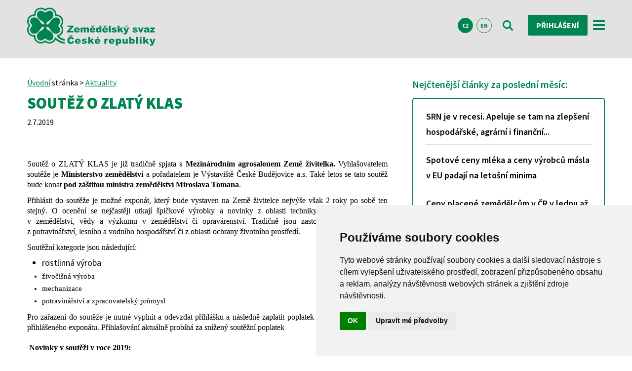

--- FILE ---
content_type: text/html; charset=UTF-8
request_url: https://www.zscr.cz/clanek/soutez-o-zlaty-klas-4475
body_size: 10663
content:
<!DOCTYPE html>
<html lang="cs">
  <head>  
  
<!-- Google Tag Manager -->
<script>

(function(w,d,s,l,i){w[l]=w[l]||[];w[l].push({'gtm.start':
new Date().getTime(),event:'gtm.js'});var f=d.getElementsByTagName(s)[0],
j=d.createElement(s),dl=l!='dataLayer'?'&l='+l:'';j.async=true;j.src=
'https://www.googletagmanager.com/gtm.js?id='+i+dl;f.parentNode.insertBefore(j,f);
})(window,document,'script','dataLayer','GTM-KV996B43');

</script>
<!-- End Google Tag Manager -->


  

    <meta charset="utf-8" />
	<meta name="viewport" content="width=device-width, initial-scale=1">
     
    <title>SOUTĚŽ O ZLATÝ KLAS  | ZS ČR</title>
   
    <meta name="description" content="   
  Soutěž o ZLATÝ KLAS je již tradičně spjata s  Mezinárodním agrosalonem Země živitelka.  Vyhlašovatelem soutěže je  Ministerstvo zemědělství  a pořad ... ">
   	<meta name="keywords" content="SOUTĚŽ O ZLATÝ KLAS ">
  	<meta name="author" content="Zemědělský svaz ČR, info@zscr.cz">
  	  	<meta name="robots" content="all">
  	  	
  	<meta property="og:image" content="https://www.zscr.cz/media/images/loga/logo_ctyrlistek_fb.png"/>
   
    <link rel="icon" type="image/vnd.microsoft.icon" href="/media/ico/favicon.ico" />
  	<link rel="shortcut icon" type="image/x-icon" href="/media/ico/favicon.ico" />
  	
  	
  	
	<link rel="stylesheet" href="/media/css/bootstrap_navbar.css">
	<script src="https://ajax.googleapis.com/ajax/libs/jquery/3.5.1/jquery.min.js"></script>
	<script src="https://maxcdn.bootstrapcdn.com/bootstrap/3.4.1/js/bootstrap.min.js"></script>
	
	
	
  	
  	<link rel="stylesheet" type="text/css" href="/media/css/zscr.css">
  			
	
	
	
	<link rel="stylesheet" type="text/css" href="/media/css/suitu.css">
	<link rel="stylesheet" type="text/css" href="/media/css/zscr_add.css">
	
	<link rel="stylesheet" type="text/css" href="/media/css/font-awesome.min.css">
	<link href="https://fonts.googleapis.com/css?family=Source+Sans+Pro:300,400,600,700,900&amp;subset=latin-ext" rel="stylesheet">
    
       
      
    <link rel="stylesheet" type="text/css" href="/media/css/slick.css">
  	<link rel="stylesheet" type="text/css" href="/media/css/slick-theme.css">
  	<script src="/media/js/email.js" type="text/javascript" charset="utf-8"></script>
  	<script src="/media/js/jquery.placeholder.min.js"></script>
	
  	<noscript>
		<link href="/media/css/stylyNoscript.css" rel="stylesheet">     
	</noscript>
	
	<meta name="facebook-domain-verification" content="a1omx5o6r7o77gw5z36g2m36kojzrd" />
		
  </head>
  
  
  <body>
  
<!-- Google Tag Manager (noscript) -->
<noscript><iframe src="https://www.googletagmanager.com/ns.html?id=GTM-KV996B43"
height="0" width="0" style="display:none;visibility:hidden"></iframe></noscript>
<!-- End Google Tag Manager (noscript) -->

  
  
  <noscript>
   <div class="error"> Pro plnou funkčnost těchto stránek je nutné povolit JavaScript.
 Zde jsou <a href="https://www.enable-javascript.com/cz/" rel="nofollow" target="_blank">
 instrukce, jak povolit JavaScript ve Vašem webovém prohlížeči</a>.</div>
   </noscript>
   
      
   <header class="header-compact">
		<div class="page-frame">
			<nav class="navbar navbar-inverse" data-spy="affix" data-offset-top="197">
			<div class="box_upr">
				<a href="/" class="float_left"><img src="/media/images/logo2.png" id="logo" alt="logo" class="logo_affix"></a>
				<a href="/" class="float_left"><img src="/media/images/logo-contrast.png" id="logo-mobile" alt="logo-mobile" class="logo_affix"></a>
				
				<div class="navigation-wrapper">
					<div class="menu-wrapper">
						<ul class="s-menu s-menu-horizontal hide-lg">
							<li class="s-menu-item"><a href="/Onas" class="s-menu-link ">O svazu</a></li>
							<li class="s-menu-item"><a href="/Aktuality" class="s-menu-link ">Aktuality</a></li>
														<li class="s-menu-item"><a href="/fotogalerie" class="s-menu-link ">Fotogalerie</a></li>
							<li class="s-menu-item"><a href="/onas/pro-novinare/tiskove-zpravy-a-stanoviska-142" class="s-menu-link ">Pro média</a></li>
							<li class="s-menu-item"><a href="/kontakty" class="s-menu-link ">Kontakty</a></li>
						</ul>
					</div>
										<div class="langs">
						<a class="langs-item active" href="/">CZ</a>
						<a class="langs-item " href="/En">EN</a>
					</div>
										<a href="/vyhledavani" class="ic-btn"><img src="/media/images/ic_vyhledavani.svg" alt="vyhledávání"><img src="/media/images/ic_vyhledavani-contrast.svg" alt="vyhledavani-kontrast"></a>
						<a href="/PrihlaseniRegistrace" class="cta-btn-small m-0-10 font-size-login">Přihlášení</a>						<a href="#s-offcanvas-right" class="offcanvas-open-trigger-right show-lg"><img src="/media/images/ic_menu.svg" alt="menu"><img src="/media/images/ic_menu-green.svg" alt="menu-green"></a>
				</div>
			</div>	
			</nav>
		</div>
	</header>
   
     
<script>

function confirmDelete(delUrl) {
  if (confirm("Opravdu chcete tento komentář smazat?")) {
    document.location = delUrl;
  }
}

</script>

<main>
		<div class="page-frame">
			<div class="pure-g">
				<div class="pure-u-1 pure-u-md-2-3">
					<span><a href="/">Úvodní</a> stránka > <a href="/Aktuality">Aktuality</a></span>
					
					 					
					
					 					
 					
 					
 					
					
										
										<h1>SOUTĚŽ O ZLATÝ KLAS </h1>
					<span class="head-date">2.7.2019</span>
				<!-- 	      -->
					
					<div class="font-size-18 text_align_justify">
					<p> </p>
<p style="margin: 0cm 0cm 8pt; text-align: justify; line-height: 115%;"><span style="font-family: Calibri; font-size: medium;">Soutěž o ZLATÝ KLAS je již tradičně spjata s<strong style="mso-bidi-font-weight: normal;"> Mezinárodním agrosalonem Země živitelka. </strong>Vyhlašovatelem soutěže je<strong style="mso-bidi-font-weight: normal;"> Ministerstvo zemědělství </strong>a pořadatelem je Výstaviště České Budějovice a.s. Také letos se tato soutěž bude konat <strong style="mso-bidi-font-weight: normal;">pod záštitou ministra zemědělství Miroslava Tomana</strong>. </span></p>
<p style="margin: 0cm 0cm 8pt; text-align: justify; line-height: 115%;"><span style="font-family: Calibri; font-size: medium;">Přihlásit do soutěže je možné exponát, který bude vystaven na Země živitelce nejvýše však 2 roky po sobě ten stejný. O ocenění se nejčastěji utkají špičkové výrobky a novinky z oblasti techniky i mechanizace prací v zemědělství, vědy a výzkumu v zemědělství či opravárenství. Tradičně jsou zastoupeny také exponáty z potravinářství, lesního a vodního hospodářství či z oblasti ochrany životního prostředí. </span></p>
<p style="margin: 0cm 0cm 0pt; text-align: justify; line-height: 115%;"><span style="font-family: Calibri; font-size: medium;">Soutěžní kategorie jsou následující:</span></p>
<ul style="list-style-type: disc; direction: ltr;">
<li style="color: #000000; font-style: normal; font-weight: normal;">
<p style="text-align: justify; color: #000000; line-height: 115%; font-style: normal; font-weight: normal; margin-top: 0cm; margin-bottom: 0pt; mso-list: l0 level1 lfo1;">rostlinná výroba</p>
</li>
<li style="color: #000000; font-family: 'Calibri','sans-serif'; font-size: 11pt; font-style: normal; font-weight: normal;">
<p style="text-align: justify; color: #000000; line-height: 115%; font-family: 'Calibri','sans-serif'; font-size: 11pt; font-style: normal; font-weight: normal; margin-top: 0cm; margin-bottom: 0pt; mso-list: l0 level1 lfo1;">živočišná výroba</p>
</li>
<li style="color: #000000; font-family: 'Calibri','sans-serif'; font-size: 11pt; font-style: normal; font-weight: normal;">
<p style="text-align: justify; color: #000000; line-height: 115%; font-family: 'Calibri','sans-serif'; font-size: 11pt; font-style: normal; font-weight: normal; margin-top: 0cm; margin-bottom: 0pt; mso-list: l0 level1 lfo1;">mechanizace</p>
</li>
<li style="color: #000000; font-family: 'Calibri','sans-serif'; font-size: 11pt; font-style: normal; font-weight: normal;">
<p style="text-align: justify; color: #000000; line-height: 115%; font-family: 'Calibri','sans-serif'; font-size: 11pt; font-style: normal; font-weight: normal; margin-top: 0cm; margin-bottom: 8pt; mso-list: l0 level1 lfo1;">potravinářství a zpracovatelský průmysl</p>
</li>
</ul>
<p style="margin: 0cm 0cm 8pt; text-align: justify; line-height: 115%;"><span style="font-family: Calibri; font-size: medium;">Pro zařazení do soutěže je nutné vyplnit a odevzdat přihlášku a následně zaplatit poplatek spojený s hodnocením přihlášeného exponátu. Přihlašování aktuálně probíhá za snížený soutěžní poplatek</span></p>
<p> <strong style="mso-bidi-font-weight: normal;"><span style="font-family: Calibri; font-size: medium;">Novinky v soutěži v roce 2019:</span></strong></p>
<p style="margin: 0cm 0cm 8pt; text-align: justify; line-height: 115%;"><span style="font-family: Calibri; font-size: medium;">Proběhla změna grafické vizualizace přihlášky a ostatních dokumentů. Snahou je více podporovat zájem veřejnosti, a především potenciálních zákazníků o exponáty a samotné vystavovatele. Termín uzávěrky a termín pro trvání sníženého soutěžního poplatku se posunuly, aby bylo možné zajistit přihlášení většiny exponátu v dostatečném časovém horizontu a zapojit je tak do propagačních aktivit, expozice v areálu či hlasování veřejnosti. Veřejnost bude tak poprvé mnohem více zapojena a v průběhu 1. dne Země živitelky budou návštěvníci moci hlasovat pro jednoho ze soutěžních exponátů a ten, který získá nejvíce hlasů, bude oceněn jako <strong style="mso-bidi-font-weight: normal;">ZLATÝ KLAS VEŘEJNOSTI</strong>. </span></p>
<p style="margin: 0cm 0cm 8pt; text-align: justify; line-height: 115%;"><span style="font-family: Calibri; font-size: medium;">Soutěžní řád, přihlášku a další informace o soutěži jsou k dispozici na webu výstavy Země živitelka </span><a href="https://www.zemezivitelka.cz/dalsi-informace/zlaty-klas.html"><span style="color: #0563c1; font-family: Calibri; font-size: medium;">https://www.zemezivitelka.cz/dalsi-informace/zlaty-klas.html</span></a></p>
<p> <strong style="mso-bidi-font-weight: normal;"><span style="font-family: Calibri; font-size: medium;">Ohlédnutí za rokem 2018</span></strong></p>
<p style="margin: 0cm 0cm 8pt; text-align: justify; line-height: 115%;"><span style="font-family: Calibri; font-size: medium;">V roce 2018 se do soutěže zapojilo 49 soutěžních exponátů (rok 2017–35 exponátů). Nejvíce soutěžních exponátů v posledních letech čítá kategorie potravinářství a zpracovatelského průmyslu a toce celkem 22 exponátů. V kategorii mechanizace soutěžilo 15 exponátů. Živočišná výroba byla zastoupena 7 exponáty a do rostlinné výroby se zapojilo pouze 5 exponátů. Soutěžní porota rozdala 21 ocenění z 30 možných a ve dvou případech se dokonce rozhodla o udělení ocenění <strong style="mso-bidi-font-weight: normal;">ZLATÝ KLAS S KYTIČKOU</strong>. To může získat exponát, který je zcela značným přínosem pro v oblasti ochrany životního prostředí a u výrobků potravinového charakteru se jedná o produkty s významnými kvalitativními parametry. Oceněné exponáty a informace o nich naleznete zde </span><a href="https://www.vcb.cz/download/page_builder_cs/1535448037_cs_ocenene-exponaty_zlaty-klas-2018.pdf"><span style="color: #0563c1; font-family: Calibri; font-size: medium;">https://www.vcb.cz/download/page_builder_cs/1535448037_cs_ocenene-exponaty_zlaty-klas-2018.pdf</span></a></p>
<p> </p>
					</div>
					
										
					 					
					<hr class="page-wide-block col-12 m-t-10 m-b-10">
					
										
					
					
					 <div id="fb-root"></div>
					
					
	   				
	   								
			
					
				<div class="m-t-20"><button class="cta-btn" onclick="showhide()"><i class="fa fa-comment" aria-hidden="true"></i> Vložit komentář</button></div>	
						
					<div id="komentar_clanek" class="hidden">
					<form action="/clanek" onsubmit="return myFunctionLoader()" method="POST" id="komentarform" name="komentarform" accept-charset="utf-8"  class="form-contrast m-t-20">
						<input type="text" name="nadpis" placeholder="Nadpis" required>
						<input type="text" name="jmeno"  placeholder="Jméno"  required>
						<input type="email" name="email" placeholder="E-mail"  required>
						<textarea placeholder="zde napiš komentář..." name="text" rows="8" class="textarea textarea-100 m-b-10" required></textarea>
							
						<div class="row">
							<span id="infocaptcha" style="padding: 10px 0 10px 0;color:red; display:block;">Prosím zaklikněte kolonku "Nejsem robot". Poté budete moct odeslat komentář.</span>
	                        <div class="g-recaptcha" style="display: inline-block;" data-sitekey="6LdgAjQUAAAAAA6C35mj5kfo2eXkSCch9sbUISrE" data-callback="recaptchaCallback"></div>
                    	</div>
						<input type="hidden" name="logged" value="false" id="logged">
						  <!--  <input type="hidden" name="recaptcha_response" id="recaptchaResponse"> --> 
                    	<hr class="page-wide-block col-12 m-t-10 m-b-10"> 
												
						<input type="hidden" name="clanek_id" value="4475" id="id_clanek">
				   	 	<input type="hidden" name="clanek_name" value="SOUTĚŽ O ZLATÝ KLAS " id="clanek_name">
						<input class="submit-btn" type="submit" value="Odeslat komentář" name="submitKomentar" id="submitKomentar" disabled>
					</form>
					</div>
					
					<div id="komentar_odpoved_clanek" class="hidden">
					<form action="/clanek" onsubmit="return myFunctionLoader()" method="POST" id="komentarform" name="komentarform" accept-charset="utf-8"  class="form-contrast m-t-20">
						<input type="text" name="nadpis" id="nadpis" placeholder="Nadpis" required>
						<textarea oninput="auto_grow(this)" name="popis" id="popis" placeholder="" class="textarea textarea-100 m-b-10" style="overflow: hidden;"></textarea>
						<input type="text" name="jmeno"  placeholder="Jméno"  required>
						<input type="email" name="email" placeholder="E-mail"  required>
						<textarea placeholder="zde napiš komentář..." name="text" rows="8" class="textarea textarea-100 m-b-10" required></textarea>
							
						<div class="row">
							<span id="infocaptcha2" style="padding: 10px 0 10px 0;color:red; display:block;">Prosím zaklikněte kolonku "Nejsem robot". Poté budete moct odeslat komentář.</span>
	                        <div class="g-recaptcha" style="display: inline-block;" data-sitekey="6LdgAjQUAAAAAA6C35mj5kfo2eXkSCch9sbUISrE" data-callback="recaptchaCallback"></div>
                    	</div>
						<input type="hidden" name="logged" value="false" id="logged">
					 <!--  	<input type="hidden" name="recaptcha_response" id="recaptchaResponse2"> -->
                        <hr class="page-wide-block col-12 m-t-10 m-b-10">
												<input type="hidden" name="clanek_id" value="4475" id="id_clanek">
				   	 	<input type="hidden" name="clanek_name" value="SOUTĚŽ O ZLATÝ KLAS " id="clanek_name">
						<input type="hidden" name="parentID" value="" id="parentID">
						<input class="submit-btn" type="submit" value="Odeslat komentář" name="submitKomentarOdpoved" id="submitKomentarOdpoved" disabled>
					</form>
					</div>
					
										
					
					
										
					
	   					   				
	   				
	   					   				
	   				
	   				
	   				
	   				
	   				
	   				
	   				
				</div>
				
				
				
				
		
				<div class="pure-u-1 pure-u-md-1-3">
				<!--  
					<ul class="side-navigation">
						<li><a href="/onas/pro-novinare/tiskove-zpravy-a-stanoviska-142" title="Tiskové zprávy a stanoviska">Tiskové zprávy a stanoviska</a></li>
						<li><a href="/onas/pracovni-mista/nabidka-145" title="Pracovní nabídky">Pracovní nabídky</a></li>
						<li><a href="/zpravodaj" title="Zemědělský Zpravodaj">Zemědělský Zpravodaj</a></li>
						<li><a href="/onas/clenstvi-131" title="Výhody členství ve svazu">Výhody členství ve svazu</a></li>
					</ul>
					-->		
					
					<h2 class="font-size-20 nadpis-first-navigation green-color">Nejčtenější články za poslední měsíc:</h2>
					<ul class="side-navigation-nejctenejsi">
												<li>
							<a href="/clanek/-508" title="SRN je v recesi. Apeluje se tam na zlepšení hospodářské, agrární i finanční...">SRN je v recesi. Apeluje se tam na zlepšení hospodářské, agrární i finanční...</a>
						</li>
												<li>
							<a href="/clanek/-4725" title="Spotové ceny mléka a ceny výrobců másla v EU padají na letošní minima ">Spotové ceny mléka a ceny výrobců másla v EU padají na letošní minima </a>
						</li>
												<li>
							<a href="/clanek/-480" title="Ceny placené zemědělcům v ČR v lednu až listopadu 2025 ">Ceny placené zemědělcům v ČR v lednu až listopadu 2025 </a>
						</li>
												<li>
							<a href="/clanek/-814" title="Ceny konvenčně vyrobeného mléka (vč. příplatků) v souboru vybraných mlékáren...">Ceny konvenčně vyrobeného mléka (vč. příplatků) v souboru vybraných mlékáren...</a>
						</li>
												<li>
							<a href="/clanek/-3465" title="V Bavorsku jsou předmětem kritiky nízké ceny másla. Ceny konvenčně...">V Bavorsku jsou předmětem kritiky nízké ceny másla. Ceny konvenčně...</a>
						</li>
							
					</ul>
					
						<h2 class="font-size-20 nadpis-first-navigation green-color">Nejčtenější články za poslední týden:</h2>
					<ul class="side-navigation-nejctenejsi">
												<li>
							<a href="/clanek/-508" title="SRN je v recesi. Apeluje se tam na zlepšení hospodářské, agrární i finanční...">SRN je v recesi. Apeluje se tam na zlepšení hospodářské, agrární i finanční...</a>
						</li>
												<li>
							<a href="/clanek/-7817" title="Koruna vloni posílila vůči dolaru i euru. Vysoké ceny zlata zrcadlí globální...">Koruna vloni posílila vůči dolaru i euru. Vysoké ceny zlata zrcadlí globální...</a>
						</li>
												<li>
							<a href="/clanek/-7591" title="Kvůli novým členským zemím se trh EU zvětší a model SZP změní. EU má...">Kvůli novým členským zemím se trh EU zvětší a model SZP změní. EU má...</a>
						</li>
												<li>
							<a href="/clanek/-7479" title="Obchodní dohoda mezi EU a Indií má být připravena k podpisu v lednu 2026">Obchodní dohoda mezi EU a Indií má být připravena k podpisu v lednu 2026</a>
						</li>
												<li>
							<a href="/clanek/-8082" title="Francie patří k nejvíce předluženým zemím v EU. Její zemědělci jsou...">Francie patří k nejvíce předluženým zemím v EU. Její zemědělci jsou...</a>
						</li>
							
					</ul>
				<!-- 
					<h2 class="font-size-20 m-t-20 m-b-10 green-color">Poslední komentáře u článků:</h2>
					<ul class="side-navigation-posledni-komentare">
												<li>
							<a href="/clanek/monika-oborna-motivujme-zemedelce-aby-co-nejvice-produkovali-protoze-to-je-vyhodne-pro-stat-8188#3256" title="Monika Oborná: Motivujme zemědělce, aby co nejvíce produkovali, protože to...">podpora produkce</a>
							<div><p class="margin-0">Ať mi paní předsedkyně zemědělského výboru poradí, jak mám mám na TTP v ANC zvýšit...</p></div>
						</li>
												<li>
							<a href="/clanek/vlada-musi-posilit-investice-aby-snizila-zavislost-vyroby-potravin-na-dotacich-8150#3255" title="Vláda musí posílit investice, aby snížila závislost výroby potravin na dotacích">Podpora investic a dotace</a>
							<div><p class="margin-0">Dotaz - finanční podpora investic je a není dotace?  </p></div>
						</li>
												<li>
							<a href="/clanek/zacarovany-kruh-ceskeho-zemedelstvi-8158#3254" title="Začarovaný kruh českého zemědělství">Pouze částečný popis</a>
							<div><p class="margin-0">V článku je zcela pomíjeno to nejpodstatnější - programové rozevírání nůžek mezi...</p></div>
						</li>
												<li>
							<a href="/clanek/aktualne-zverejnene-udaje-csu-agrarni-zahranicni-saldo-se-zhorsilo-8105#3246" title=" Aktuálně zveřejněné údaje ČSÚ: Agrární zahraniční saldo se zhoršilo">pasivní saldo zahraničního agroobchodu</a>
							<div><p class="margin-0">Vaše členské podniky dle vás obhospodařují více nežli  1/3 zemědělské půdy a zajišťují...</p></div>
						</li>
												<li>
							<a href="/clanek/jak-velka-je-zavislost-ceskych-zemedelcu-na-dotacich-a-co-to-pro-nas-do-budoucna-znamena-8101#3238" title="Jak velká je závislost českých zemědělců na dotacích a co to pro nás do...">otázka interpretace dat</a>
							<div><p class="margin-0">Podle vás ukazuje propočet dat 3 podniků dopad dotací na celé české zemědělství. Stále...</p></div>
						</li>
							
					</ul>
				 -->		
					<div class="side-events">
						<h2>Kalendář akcí</h2>
												<div class="events-item">
							<div class="calendar">
								<div class="calendar-top"><img src="/media/images/ic_calendar-small.svg"></div>
								<div class="calendar-body">
									<p class="date-day"><a href="/kalendar/skoleni-k-ucetni-a-danove-zaverce-2025-ing-holecek-2151" title="Školení k účetní a daňové závěrce 2025 - Ing. Holeček" class="a-green a-text-decoration-none">14</a></p>
									<p class="date-month"><a href="/kalendar/skoleni-k-ucetni-a-danove-zaverce-2025-ing-holecek-2151" title="Školení k účetní a daňové závěrce 2025 - Ing. Holeček" class="a-green a-text-decoration-none">leden</a></p>
								</div>
							</div>
							<div class="content-wrapper">
								<h2><a href="/kalendar/skoleni-k-ucetni-a-danove-zaverce-2025-ing-holecek-2151" title="Školení k účetní a daňové závěrce 2025 - Ing. Holeček" class="a-black a-text-decoration-none">Kokory</a></h2>
								<p><a href="/kalendar/skoleni-k-ucetni-a-danove-zaverce-2025-ing-holecek-2151" title="Školení k účetní a daňové závěrce 2025 - Ing. Holeček" class="a-black a-text-decoration-none">Školení k účetní a daňové závěrce 2025 - Ing. Holeček</a></p>
							</div>
						</div>
												<div class="events-item">
							<div class="calendar">
								<div class="calendar-top"><img src="/media/images/ic_calendar-small.svg"></div>
								<div class="calendar-body">
									<p class="date-day"><a href="/kalendar/porada-primych-clenu-zs-cr-2147" title="Porada přímých členů ZS ČR " class="a-green a-text-decoration-none">22</a></p>
									<p class="date-month"><a href="/kalendar/porada-primych-clenu-zs-cr-2147" title="Porada přímých členů ZS ČR " class="a-green a-text-decoration-none">leden</a></p>
								</div>
							</div>
							<div class="content-wrapper">
								<h2><a href="/kalendar/porada-primych-clenu-zs-cr-2147" title="Porada přímých členů ZS ČR " class="a-black a-text-decoration-none">Praha, zasedací místnost 3.p. ZS ČR </a></h2>
								<p><a href="/kalendar/porada-primych-clenu-zs-cr-2147" title="Porada přímých členů ZS ČR " class="a-black a-text-decoration-none">Porada přímých členů ZS ČR </a></p>
							</div>
						</div>
												<div class="events-item">
							<div class="calendar">
								<div class="calendar-top"><img src="/media/images/ic_calendar-small.svg"></div>
								<div class="calendar-body">
									<p class="date-day"><a href="/kalendar/pozvanka-na-jednani-krajske-rady-zs-cr-kraje-vysocina-2152" title="Pozvánka   na jednání Krajské rady ZS ČR Kraje Vysočina" class="a-green a-text-decoration-none">30</a></p>
									<p class="date-month"><a href="/kalendar/pozvanka-na-jednani-krajske-rady-zs-cr-kraje-vysocina-2152" title="Pozvánka   na jednání Krajské rady ZS ČR Kraje Vysočina" class="a-green a-text-decoration-none">leden</a></p>
								</div>
							</div>
							<div class="content-wrapper">
								<h2><a href="/kalendar/pozvanka-na-jednani-krajske-rady-zs-cr-kraje-vysocina-2152" title="Pozvánka   na jednání Krajské rady ZS ČR Kraje Vysočina" class="a-black a-text-decoration-none">od 10.00 hod v kavárně Kulturního domu Větrný Jeníkov</a></h2>
								<p><a href="/kalendar/pozvanka-na-jednani-krajske-rady-zs-cr-kraje-vysocina-2152" title="Pozvánka   na jednání Krajské rady ZS ČR Kraje Vysočina" class="a-black a-text-decoration-none">Pozvánka   na jednání Krajské rady ZS ČR Kraje Vysočina</a></p>
							</div>
						</div>
							
						<a class="cta-btn" href="/kalendar">všechny akce</a>
					</div>
					
					
					
					
				</div>
			</div>
	  </div>	
	</main>
	
	
		<div id="overlay">
			 <h2>Váš komentář se ukládá. Prosím počkejte...</h2> 
			 <div id="loader_circle"></div>
			</div>
 
 
 

	<footer>
	<!-- 
		<div class="gradient-bt">
		<div class="page-frame">
			<div class="menu-wrapper">
				<h1>Zemědělský svaz České republiky</h1>
				<ul class="s-menu s-menu-horizontal hide-lg">
					<li class="s-menu-item"><a href="/Onas" class="s-menu-link">O svazu</a></li>
					<li class="s-menu-item"><a href="/Aktuality" class="s-menu-link">Aktuality</a></li>
										<li class="s-menu-item"><a href="/fotogalerie" class="s-menu-link">Fotogalerie</a></li>
					<li class="s-menu-item"><a href="/onas/pro-novinare-126" class="s-menu-link">Pro média</a></li>
					<li class="s-menu-item"><a href="/kontakty" class="s-menu-link">Kontakty</a></li></ul>
			</div>
		</div>
		</div>-->	
		<div class="light-stripe">
		<div class="page-frame">
			<div class="program-wrapper">
				<div class="pure-g">
					<div class="pure-u-1 pure-u-md-1-2 pure-u-lg-1-4 program-item">
						<h1>Dotační programy</h1>
					</div>
					<div class="pure-u-1 pure-u-md-1-2 pure-u-lg-1-4 program-item">
						<p><a href="/onas/9-f-e-regionalni-prenos-informaci-1548" class="a-white a-text-decoration-none"><b>9.F.e.</b> Regionální přenos informací</a></p>
					</div>
					<div class="pure-u-1 pure-u-md-1-2 pure-u-lg-1-4 program-item">
						<p><a href="https://www.ctpz.cz/" title="Podpora České technologické platformy pro zemědělství" class="a-white a-text-decoration-none"><b>10.E.e.</b> Podpora České technologické platformy pro zemědělství</a></p>
					</div>
					<div class="pure-u-1 pure-u-md-1-2 pure-u-lg-1-4 program-item">
						<p><a href="clanek/poradenska-cinnost-pri-tvorbe-zadosti-o-dotaci-v-ramci-operace-16-2-1-podpora-vyvoje-novych-produktu-postupu-a-technologii-v-zemedelske-prvovyrobe-3476" title="Poradenská činnost při tvorbě Žádostí o dotaci v rámci operace 16.2.1" class="a-white a-text-decoration-none"><b>16.2.1.</b> Podpora vývoje nových produktů, postupů a technologií v zemědělské prvovýrobě</a></p>
					</div>
				</div>
			</div>
		</div>
	</div>
	<div class="gradient-tb">
		<div class="page-frame">
			<div class="pure-g contacts-wrapper">
				<div class="contacts-padding pure-u-1 pure-u-md-1-2 pure-u-xl-1-4">
					<div class="contacts-item">
						<div class="contacts-first">
							<img src="/media/images/logo-contrast.png">
						</div>
						<div class="contacts-second">
							<p class="contact-info"><img src="/media/images/ic_phone.svg" alt="telefon">+420 <b>226 211 000</b></p>
							<p class="contact-info"><img src="/media/images/ic_mail.svg" alt="email"><script>mail2("info","zscr",14,"","info@<b>zscr.cz</b>")</script><noscript>Tato emailová adresa se nezobrazuje, kvůli zneužítí robotů. Prosím aktivujte si JavaScript ve vašem prohlížeči.</noscript></p>
						</div>
						<div class="contacts-third">
							<a href="https://www.facebook.com/zscrCZ/" target="_blank" title="Facebook"><img class="soc-media" src="/media/images/facebook.svg" alt="Facebook"></a><a href="http://www.youtube.com/c/ZscrCz" target="_blank" title="Youtube"><img class="soc-media" src="/media/images/youtube.svg" alt="Youtube"></a><a href="https://twitter.com/ZSCR" target="_blank" title="Twitter"><img class="soc-media" src="/media/images/ic_twitter.svg" alt="Twitter"></a>
						</div>
					</div>					
				</div>
			 	<div class="contacts-padding pure-u-1 pure-u-md-1-2 pure-u-xl-1-4">
		<!--		<div class="contacts-item">
						<div class="contacts-third eu-support">
							<img src="/media/images/eu.png">
						</div>
						<p></p>
					</div>	-->
					
					<div class="contacts-item-half">
						<a href="/onas/aktivity-svazu/agrodialog-iii-1572" target="_blank" title="Agrodialog III">
							<img src="/media/images/agrodialog3.png" alt="Agrodialog III">
						</a>	
						<p><a href="/onas/aktivity-svazu/agrodialog-iii-1572" target="_blank" title="Agrodialog III" class="a-black a-text-decoration-none">Projekt „Zlepšování pracovních podmínek, adaptability zaměstnanců a konkurenceschopnosti podniků v zemědělství prostřednictvím sociálního dialogu“</a></p>
						
					</div>	
				</div> 
				<div class="contacts-padding pure-u-1 pure-u-md-1-2 pure-u-xl-1-4">
					
					
					<div class="contacts-item-half">
						<a href="/onas/aktivity-svazu/program-rozvoje-venkova-cr-1561" title="Semináře financované z Programu rozvoje venkova">
						<img src="/media/images/prv.png" alt="Semináře financované z Programu rozvoje venkova"></a>
							<p><a href="/onas/aktivity-svazu/program-rozvoje-venkova-cr-1561" title="Semináře financované z Programu rozvoje venkova" class="a-black a-text-decoration-none">Semináře financované z Programu rozvoje venkova</a></p>
							
					</div>	
				</div>
				
				<div class="contacts-padding pure-u-1 pure-u-md-1-2 pure-u-xl-1-4">
					
					
					<div class="contacts-item-half">
						<a href="/onas/aktivity-svazu/spolecnym-postupem-socialnich-partneru-k-reseni-klicovych-temat-v-odvetvich-1566" title="Společným postupem sociálních partnerů k řešení klíčových témat v odvětvích">
						<img src="/media/images/loga/logo_opz.jpg" alt="Společným postupem sociálních partnerů k řešení klíčových témat v odvětvích"></a>
							<p><a href="/onas/aktivity-svazu/spolecnym-postupem-socialnich-partneru-k-reseni-klicovych-temat-v-odvetvich-1566" title="Společným postupem sociálních partnerů k řešení klíčových témat v odvětvích" class="a-black a-text-decoration-none">Společným postupem sociálních partnerů k řešení klíčových témat v odvětvích</a></p>
							
					</div>	
				</div>
				
				
			</div>
		</div>
	</div>
	</footer>
	<div id="copyright-se">
		<div class="page-frame">
			<div class="copyright-wrapper">
				 <p><a href="https://www.zscr.cz/GdprZscr" title="GDPR a Cookies">GDPR a Cookies</a> | Created by <a href="https://suitu.cz/" target="_blank">SUITU websites SE</a>, powered by SUITU CMS © 2018</p><img src="/media/images/logo_suitu.png">
			</div>
		</div>
	</div>
	
	
	
	

<div id="s-offcanvas" data-media="screen and (max-width: 0em)">
	<div id="s-offcanvas-right">
		<div data-offcanvas="right">
			<ul class="s-menu">
				<li class="s-menu-item"><a href="/Onas" class="s-menu-link">O svazu</a></li>
				<li class="s-menu-item"><a href="/Aktuality" class="s-menu-link">Aktuality</a></li>
								<li class="s-menu-item"><a href="/fotogalerie" class="s-menu-link">Fotogalerie</a></li>
				<li class="s-menu-item"><a href="/onas/pro-novinare-126" class="s-menu-link">Pro média</a></li>
				<li class="s-menu-item"><a href="/kontakty" class="s-menu-link">Kontakty</a></li>
			</ul>
			<div class="langs">
				<a class="langs-item active" href="/">CZ</a>
				<a class="langs-item " href="/En">EN</a>
			</div>
		</div>
	</div>
</div>

</body>
</html>


<script src="https://code.jquery.com/jquery-2.2.4.min.js" integrity="sha256-BbhdlvQf/xTY9gja0Dq3HiwQF8LaCRTXxZKRutelT44=" crossorigin="anonymous"></script>

<script src="/media/js/suitu.complete.min.js"></script>
<!--   https://cdn.mysuitu.com/suitu/complete.min.js-->


	
	<!--
		<script>
	
	(function(d, s, id) {
					  var js, fjs = d.getElementsByTagName(s)[0];
					  if (d.getElementById(id)) return;
					  js = d.createElement(s); js.id = id;
					  js.src = 'https://connect.facebook.net/cs_CZ/sdk.js#xfbml=1&version=v3.1';
					  fjs.parentNode.insertBefore(js, fjs);
					}(document, 'script', 'facebook-jssdk')); 
	
	</script>
	
	
	<script async defer crossorigin="anonymous" src="https://connect.facebook.net/cs_CZ/sdk.js#xfbml=1&version=v8.0&appId=462669623787503&autoLogAppEvents=1" nonce="77gM8ept"></script>
	
	<script>
		
	function showhide() {
		  var div = document.getElementById("komentar_clanek");
		  div.classList.toggle('hidden'); 
		}	
	
	</script>
  				
	<script src="https://www.google.com/recaptcha/api.js"></script>
	
	<script>
	
	
	function recaptchaCallback() {
	document.getElementById("infocaptcha").style.display="none";
	$('#submitKomentar').removeAttr('disabled');
	}
	
	</script>
	
	<script>
		
		var correctCaptcha = function(response) {
	        alert(response);
	    };
	    
			</script>
		
		-->
		
		
	<script src="https://www.google.com/recaptcha/api.js"></script>
	
	<script>
	
	
	function recaptchaCallback() {
	document.getElementById("infocaptcha").style.display="none";
	document.getElementById("infocaptcha2").style.display="none";
	$('#submitBtn').removeAttr('disabled');
	$('#submitKomentar').removeAttr('disabled');
	$('#submitKomentarOdpoved').removeAttr('disabled');
	
	}
	
	</script>
	
	
	
	<script>
		
		var correctCaptcha = function(response) {
	        alert(response);
	    };

	    
	</script>
	<!---->
	
	
	<script>
		
	function showhide() {
		  komentar_clanek.style.display = 'block';
		  komentar_odpoved_clanek.style.display = 'none';
		}	
	
	function reply(commentID) {
 
		  var valueKomentarTitle = document.getElementById(commentID).innerHTML;
		  var valueKomentarPopis = document.getElementById(`popis_${commentID}`).innerHTML;
		  valueKomentarTitle = "Re:" + valueKomentarTitle;
		  document.getElementById("nadpis").value = valueKomentarTitle;
		  document.getElementById("popis").value = valueKomentarPopis;  
		  document.getElementById("parentID").value = commentID;
		  
		  $('#nadpis').attr('readonly','readonly');
		  $('#popis').attr('readonly','readonly');
		  
		  nadpis.style.backgroundColor = "rgb(236,236,236)";
		  popis.style.backgroundColor = "rgb(236,236,236)";
		  
		  komentar_clanek.style.display = 'none';
		  komentar_odpoved_clanek.style.display = 'block';
	  
		  $('html, body').animate({
		        scrollTop: $("#komentar_odpoved_clanek").offset().top
		    }, 1000);
		  
		  auto_grow(popis);
		  
		}	
		
	function auto_grow(element) {
    element.style.height = "5px";
    element.style.height = (element.scrollHeight)+"px";
	}	
	
	
		
	
	</script>
	
		
			
		
		
		
		
	<link rel="stylesheet" href="/media/css/jquery.fancybox.min.css" />
	<script src="/media/js/jquery.fancybox.min.js"></script>
		
		<script type="text/javascript">
		
		$('[data-fancybox="gallery"]').fancybox({
		    slideShow : {
		        autoStart : true
		    },
		    transitionEffect : "zoom-in-out",
		    transitionDuration: 700,
		});
		 	
		 </script>
		 
		 
		 <script type="text/javascript">
		
		$('[data-fancybox="video-partner"]').fancybox({
		    slideShow : {
		        autoStart : true
		    },
		    transitionEffect : "zoom-in-out",
		    transitionDuration: 700,
		    youtube: {
	            autoplay: 1, // enable autoplay
	        }
		});
		 	
		 </script>
		 
		 <script type="text/javascript">
		
		$('[data-fancybox="fotosoutez-hlasovani"]').fancybox({
			caption : function( instance, item ) {
		    return $(this).attr('title');
		  },
    		slideShow : {
		        autoStart : true
		    },
		    transitionEffect : "zoom-in-out",
		    transitionDuration: 700,
		});
		 	
		 </script>
	
		
	
	
		
	
	 
	 
		<script>
    
    function myFunctionLoader() {
    	document.getElementById("overlay").style.display = "block";
    }
	
	</script>
		
		
	
		
		

	
		

	
		
		
	
	
	
		
		
		
	
		
		
		
	
		
	    
        
        
 
   
   <!-- Google tag (gtag.js) 
<script async src="https://www.googletagmanager.com/gtag/js?id=G-8ZF0NM1P0L"></script>
<script>

  window.dataLayer = window.dataLayer || [];
  function gtag(){dataLayer.push(arguments);}
  gtag('js', new Date());
  gtag('set', {'dimension1': 'false'});
  
  gtag('config', 'G-8ZF0NM1P0L');
  
  gtag('config', 'AW-585401387');	
  gtag('event', 'conversion', {'send_to': 'AW-585401387/EL5ICM_ug-EBEKuIkpcC'}); 
  
   
</script>

-->
	
	
	
		<!-- Retargetingový kód Sklik -->

<script type="text/javascript" data-cookie-consent="targeting" src="https://c.seznam.cz/js/rc.js" async></script>
<script type="text/plain" data-cookie-consent="targeting">

  window.sznIVA.IS.updateIdentities({
    eid: null
  });

  var retargetingConf = {
    rtgId: 108201,
    consent: 1
  };
  window.rc.retargetingHit(retargetingConf);

</script>
<!-- end of Retargetingový kód Sklik-->
	 
	
		
		
	
		
	
		
		
	
	
	<script src="/media/js/slick.js" type="text/javascript" charset="utf-8"></script>
  <script type="text/javascript">
    $(document).on('ready', function() {
      
      $(".vertical-center").slick({
        dots: true,
        infinite: true,
        autoplay: true,
  		autoplaySpeed: 2000,
  		arrows : false,
	      }).on('setPosition', function (event, slick) {
	    slick.$slides.css('height', slick.$slideTrack.height() + 'px');
		});
    });
    
    
    $(document).on('ready', function() {
      
      $(".vertical-center-homepage").slick({
        dots: true,
        infinite: true,
        autoplay: true,
  		autoplaySpeed: 6000,
  		arrows : true,
  		fade: true,
  		cssEase: 'linear'
	      });
    });
  


</script>

<!--  -->

	
		
	
		
	
		

				
	

				
	
	
	
	
	
	<!--  
	 <script type="text/javascript" id="cookieinfo"
	src="/media/js/cookieinfo.min.js"
	data-bg="#645862"
	data-fg="#FFFFFF"
	data-link="#F1D600"
	data-cookie="CookieInfo"
	data-text-align="justify"
    data-linkmsg="více informací"
    data-moreinfo="https://www.zscr.cz/GdprZscr#cookies"
    data-message="Tím, že používáte naše webové stránky, souhlasíte s používáním a ukládáním cookies na svém koncovém zařízení."
    data-close-text="Beru na vědomí.">
</script>
	-->
	
<!-- Cookie Consent by FreePrivacyPolicy.com https://www.FreePrivacyPolicy.com -->
<script type="text/javascript" src="/media/js/cookie-consent.js" charset="UTF-8"></script>
<script type="text/javascript" charset="UTF-8">

document.addEventListener('DOMContentLoaded', function () {
cookieconsent.run({"notice_banner_type":"simple","consent_type":"implied","palette":"light","language":"cs","cookie_duration":"90","page_load_consent_levels":["strictly-necessary","functionality","tracking","targeting"],"notice_banner_reject_button_hide":false,"preferences_center_close_button_hide":false,"page_refresh_confirmation_buttons":false,"website_name":"Zemědělský svaz ČR","website_privacy_policy_url":"https://www.zscr.cz/OchranaSoukromi"});
});

</script>

--- FILE ---
content_type: text/html; charset=utf-8
request_url: https://www.google.com/recaptcha/api2/anchor?ar=1&k=6LdgAjQUAAAAAA6C35mj5kfo2eXkSCch9sbUISrE&co=aHR0cHM6Ly93d3cuenNjci5jejo0NDM.&hl=en&v=9TiwnJFHeuIw_s0wSd3fiKfN&size=normal&anchor-ms=20000&execute-ms=30000&cb=c9ayap6geq8p
body_size: 48701
content:
<!DOCTYPE HTML><html dir="ltr" lang="en"><head><meta http-equiv="Content-Type" content="text/html; charset=UTF-8">
<meta http-equiv="X-UA-Compatible" content="IE=edge">
<title>reCAPTCHA</title>
<style type="text/css">
/* cyrillic-ext */
@font-face {
  font-family: 'Roboto';
  font-style: normal;
  font-weight: 400;
  font-stretch: 100%;
  src: url(//fonts.gstatic.com/s/roboto/v48/KFO7CnqEu92Fr1ME7kSn66aGLdTylUAMa3GUBHMdazTgWw.woff2) format('woff2');
  unicode-range: U+0460-052F, U+1C80-1C8A, U+20B4, U+2DE0-2DFF, U+A640-A69F, U+FE2E-FE2F;
}
/* cyrillic */
@font-face {
  font-family: 'Roboto';
  font-style: normal;
  font-weight: 400;
  font-stretch: 100%;
  src: url(//fonts.gstatic.com/s/roboto/v48/KFO7CnqEu92Fr1ME7kSn66aGLdTylUAMa3iUBHMdazTgWw.woff2) format('woff2');
  unicode-range: U+0301, U+0400-045F, U+0490-0491, U+04B0-04B1, U+2116;
}
/* greek-ext */
@font-face {
  font-family: 'Roboto';
  font-style: normal;
  font-weight: 400;
  font-stretch: 100%;
  src: url(//fonts.gstatic.com/s/roboto/v48/KFO7CnqEu92Fr1ME7kSn66aGLdTylUAMa3CUBHMdazTgWw.woff2) format('woff2');
  unicode-range: U+1F00-1FFF;
}
/* greek */
@font-face {
  font-family: 'Roboto';
  font-style: normal;
  font-weight: 400;
  font-stretch: 100%;
  src: url(//fonts.gstatic.com/s/roboto/v48/KFO7CnqEu92Fr1ME7kSn66aGLdTylUAMa3-UBHMdazTgWw.woff2) format('woff2');
  unicode-range: U+0370-0377, U+037A-037F, U+0384-038A, U+038C, U+038E-03A1, U+03A3-03FF;
}
/* math */
@font-face {
  font-family: 'Roboto';
  font-style: normal;
  font-weight: 400;
  font-stretch: 100%;
  src: url(//fonts.gstatic.com/s/roboto/v48/KFO7CnqEu92Fr1ME7kSn66aGLdTylUAMawCUBHMdazTgWw.woff2) format('woff2');
  unicode-range: U+0302-0303, U+0305, U+0307-0308, U+0310, U+0312, U+0315, U+031A, U+0326-0327, U+032C, U+032F-0330, U+0332-0333, U+0338, U+033A, U+0346, U+034D, U+0391-03A1, U+03A3-03A9, U+03B1-03C9, U+03D1, U+03D5-03D6, U+03F0-03F1, U+03F4-03F5, U+2016-2017, U+2034-2038, U+203C, U+2040, U+2043, U+2047, U+2050, U+2057, U+205F, U+2070-2071, U+2074-208E, U+2090-209C, U+20D0-20DC, U+20E1, U+20E5-20EF, U+2100-2112, U+2114-2115, U+2117-2121, U+2123-214F, U+2190, U+2192, U+2194-21AE, U+21B0-21E5, U+21F1-21F2, U+21F4-2211, U+2213-2214, U+2216-22FF, U+2308-230B, U+2310, U+2319, U+231C-2321, U+2336-237A, U+237C, U+2395, U+239B-23B7, U+23D0, U+23DC-23E1, U+2474-2475, U+25AF, U+25B3, U+25B7, U+25BD, U+25C1, U+25CA, U+25CC, U+25FB, U+266D-266F, U+27C0-27FF, U+2900-2AFF, U+2B0E-2B11, U+2B30-2B4C, U+2BFE, U+3030, U+FF5B, U+FF5D, U+1D400-1D7FF, U+1EE00-1EEFF;
}
/* symbols */
@font-face {
  font-family: 'Roboto';
  font-style: normal;
  font-weight: 400;
  font-stretch: 100%;
  src: url(//fonts.gstatic.com/s/roboto/v48/KFO7CnqEu92Fr1ME7kSn66aGLdTylUAMaxKUBHMdazTgWw.woff2) format('woff2');
  unicode-range: U+0001-000C, U+000E-001F, U+007F-009F, U+20DD-20E0, U+20E2-20E4, U+2150-218F, U+2190, U+2192, U+2194-2199, U+21AF, U+21E6-21F0, U+21F3, U+2218-2219, U+2299, U+22C4-22C6, U+2300-243F, U+2440-244A, U+2460-24FF, U+25A0-27BF, U+2800-28FF, U+2921-2922, U+2981, U+29BF, U+29EB, U+2B00-2BFF, U+4DC0-4DFF, U+FFF9-FFFB, U+10140-1018E, U+10190-1019C, U+101A0, U+101D0-101FD, U+102E0-102FB, U+10E60-10E7E, U+1D2C0-1D2D3, U+1D2E0-1D37F, U+1F000-1F0FF, U+1F100-1F1AD, U+1F1E6-1F1FF, U+1F30D-1F30F, U+1F315, U+1F31C, U+1F31E, U+1F320-1F32C, U+1F336, U+1F378, U+1F37D, U+1F382, U+1F393-1F39F, U+1F3A7-1F3A8, U+1F3AC-1F3AF, U+1F3C2, U+1F3C4-1F3C6, U+1F3CA-1F3CE, U+1F3D4-1F3E0, U+1F3ED, U+1F3F1-1F3F3, U+1F3F5-1F3F7, U+1F408, U+1F415, U+1F41F, U+1F426, U+1F43F, U+1F441-1F442, U+1F444, U+1F446-1F449, U+1F44C-1F44E, U+1F453, U+1F46A, U+1F47D, U+1F4A3, U+1F4B0, U+1F4B3, U+1F4B9, U+1F4BB, U+1F4BF, U+1F4C8-1F4CB, U+1F4D6, U+1F4DA, U+1F4DF, U+1F4E3-1F4E6, U+1F4EA-1F4ED, U+1F4F7, U+1F4F9-1F4FB, U+1F4FD-1F4FE, U+1F503, U+1F507-1F50B, U+1F50D, U+1F512-1F513, U+1F53E-1F54A, U+1F54F-1F5FA, U+1F610, U+1F650-1F67F, U+1F687, U+1F68D, U+1F691, U+1F694, U+1F698, U+1F6AD, U+1F6B2, U+1F6B9-1F6BA, U+1F6BC, U+1F6C6-1F6CF, U+1F6D3-1F6D7, U+1F6E0-1F6EA, U+1F6F0-1F6F3, U+1F6F7-1F6FC, U+1F700-1F7FF, U+1F800-1F80B, U+1F810-1F847, U+1F850-1F859, U+1F860-1F887, U+1F890-1F8AD, U+1F8B0-1F8BB, U+1F8C0-1F8C1, U+1F900-1F90B, U+1F93B, U+1F946, U+1F984, U+1F996, U+1F9E9, U+1FA00-1FA6F, U+1FA70-1FA7C, U+1FA80-1FA89, U+1FA8F-1FAC6, U+1FACE-1FADC, U+1FADF-1FAE9, U+1FAF0-1FAF8, U+1FB00-1FBFF;
}
/* vietnamese */
@font-face {
  font-family: 'Roboto';
  font-style: normal;
  font-weight: 400;
  font-stretch: 100%;
  src: url(//fonts.gstatic.com/s/roboto/v48/KFO7CnqEu92Fr1ME7kSn66aGLdTylUAMa3OUBHMdazTgWw.woff2) format('woff2');
  unicode-range: U+0102-0103, U+0110-0111, U+0128-0129, U+0168-0169, U+01A0-01A1, U+01AF-01B0, U+0300-0301, U+0303-0304, U+0308-0309, U+0323, U+0329, U+1EA0-1EF9, U+20AB;
}
/* latin-ext */
@font-face {
  font-family: 'Roboto';
  font-style: normal;
  font-weight: 400;
  font-stretch: 100%;
  src: url(//fonts.gstatic.com/s/roboto/v48/KFO7CnqEu92Fr1ME7kSn66aGLdTylUAMa3KUBHMdazTgWw.woff2) format('woff2');
  unicode-range: U+0100-02BA, U+02BD-02C5, U+02C7-02CC, U+02CE-02D7, U+02DD-02FF, U+0304, U+0308, U+0329, U+1D00-1DBF, U+1E00-1E9F, U+1EF2-1EFF, U+2020, U+20A0-20AB, U+20AD-20C0, U+2113, U+2C60-2C7F, U+A720-A7FF;
}
/* latin */
@font-face {
  font-family: 'Roboto';
  font-style: normal;
  font-weight: 400;
  font-stretch: 100%;
  src: url(//fonts.gstatic.com/s/roboto/v48/KFO7CnqEu92Fr1ME7kSn66aGLdTylUAMa3yUBHMdazQ.woff2) format('woff2');
  unicode-range: U+0000-00FF, U+0131, U+0152-0153, U+02BB-02BC, U+02C6, U+02DA, U+02DC, U+0304, U+0308, U+0329, U+2000-206F, U+20AC, U+2122, U+2191, U+2193, U+2212, U+2215, U+FEFF, U+FFFD;
}
/* cyrillic-ext */
@font-face {
  font-family: 'Roboto';
  font-style: normal;
  font-weight: 500;
  font-stretch: 100%;
  src: url(//fonts.gstatic.com/s/roboto/v48/KFO7CnqEu92Fr1ME7kSn66aGLdTylUAMa3GUBHMdazTgWw.woff2) format('woff2');
  unicode-range: U+0460-052F, U+1C80-1C8A, U+20B4, U+2DE0-2DFF, U+A640-A69F, U+FE2E-FE2F;
}
/* cyrillic */
@font-face {
  font-family: 'Roboto';
  font-style: normal;
  font-weight: 500;
  font-stretch: 100%;
  src: url(//fonts.gstatic.com/s/roboto/v48/KFO7CnqEu92Fr1ME7kSn66aGLdTylUAMa3iUBHMdazTgWw.woff2) format('woff2');
  unicode-range: U+0301, U+0400-045F, U+0490-0491, U+04B0-04B1, U+2116;
}
/* greek-ext */
@font-face {
  font-family: 'Roboto';
  font-style: normal;
  font-weight: 500;
  font-stretch: 100%;
  src: url(//fonts.gstatic.com/s/roboto/v48/KFO7CnqEu92Fr1ME7kSn66aGLdTylUAMa3CUBHMdazTgWw.woff2) format('woff2');
  unicode-range: U+1F00-1FFF;
}
/* greek */
@font-face {
  font-family: 'Roboto';
  font-style: normal;
  font-weight: 500;
  font-stretch: 100%;
  src: url(//fonts.gstatic.com/s/roboto/v48/KFO7CnqEu92Fr1ME7kSn66aGLdTylUAMa3-UBHMdazTgWw.woff2) format('woff2');
  unicode-range: U+0370-0377, U+037A-037F, U+0384-038A, U+038C, U+038E-03A1, U+03A3-03FF;
}
/* math */
@font-face {
  font-family: 'Roboto';
  font-style: normal;
  font-weight: 500;
  font-stretch: 100%;
  src: url(//fonts.gstatic.com/s/roboto/v48/KFO7CnqEu92Fr1ME7kSn66aGLdTylUAMawCUBHMdazTgWw.woff2) format('woff2');
  unicode-range: U+0302-0303, U+0305, U+0307-0308, U+0310, U+0312, U+0315, U+031A, U+0326-0327, U+032C, U+032F-0330, U+0332-0333, U+0338, U+033A, U+0346, U+034D, U+0391-03A1, U+03A3-03A9, U+03B1-03C9, U+03D1, U+03D5-03D6, U+03F0-03F1, U+03F4-03F5, U+2016-2017, U+2034-2038, U+203C, U+2040, U+2043, U+2047, U+2050, U+2057, U+205F, U+2070-2071, U+2074-208E, U+2090-209C, U+20D0-20DC, U+20E1, U+20E5-20EF, U+2100-2112, U+2114-2115, U+2117-2121, U+2123-214F, U+2190, U+2192, U+2194-21AE, U+21B0-21E5, U+21F1-21F2, U+21F4-2211, U+2213-2214, U+2216-22FF, U+2308-230B, U+2310, U+2319, U+231C-2321, U+2336-237A, U+237C, U+2395, U+239B-23B7, U+23D0, U+23DC-23E1, U+2474-2475, U+25AF, U+25B3, U+25B7, U+25BD, U+25C1, U+25CA, U+25CC, U+25FB, U+266D-266F, U+27C0-27FF, U+2900-2AFF, U+2B0E-2B11, U+2B30-2B4C, U+2BFE, U+3030, U+FF5B, U+FF5D, U+1D400-1D7FF, U+1EE00-1EEFF;
}
/* symbols */
@font-face {
  font-family: 'Roboto';
  font-style: normal;
  font-weight: 500;
  font-stretch: 100%;
  src: url(//fonts.gstatic.com/s/roboto/v48/KFO7CnqEu92Fr1ME7kSn66aGLdTylUAMaxKUBHMdazTgWw.woff2) format('woff2');
  unicode-range: U+0001-000C, U+000E-001F, U+007F-009F, U+20DD-20E0, U+20E2-20E4, U+2150-218F, U+2190, U+2192, U+2194-2199, U+21AF, U+21E6-21F0, U+21F3, U+2218-2219, U+2299, U+22C4-22C6, U+2300-243F, U+2440-244A, U+2460-24FF, U+25A0-27BF, U+2800-28FF, U+2921-2922, U+2981, U+29BF, U+29EB, U+2B00-2BFF, U+4DC0-4DFF, U+FFF9-FFFB, U+10140-1018E, U+10190-1019C, U+101A0, U+101D0-101FD, U+102E0-102FB, U+10E60-10E7E, U+1D2C0-1D2D3, U+1D2E0-1D37F, U+1F000-1F0FF, U+1F100-1F1AD, U+1F1E6-1F1FF, U+1F30D-1F30F, U+1F315, U+1F31C, U+1F31E, U+1F320-1F32C, U+1F336, U+1F378, U+1F37D, U+1F382, U+1F393-1F39F, U+1F3A7-1F3A8, U+1F3AC-1F3AF, U+1F3C2, U+1F3C4-1F3C6, U+1F3CA-1F3CE, U+1F3D4-1F3E0, U+1F3ED, U+1F3F1-1F3F3, U+1F3F5-1F3F7, U+1F408, U+1F415, U+1F41F, U+1F426, U+1F43F, U+1F441-1F442, U+1F444, U+1F446-1F449, U+1F44C-1F44E, U+1F453, U+1F46A, U+1F47D, U+1F4A3, U+1F4B0, U+1F4B3, U+1F4B9, U+1F4BB, U+1F4BF, U+1F4C8-1F4CB, U+1F4D6, U+1F4DA, U+1F4DF, U+1F4E3-1F4E6, U+1F4EA-1F4ED, U+1F4F7, U+1F4F9-1F4FB, U+1F4FD-1F4FE, U+1F503, U+1F507-1F50B, U+1F50D, U+1F512-1F513, U+1F53E-1F54A, U+1F54F-1F5FA, U+1F610, U+1F650-1F67F, U+1F687, U+1F68D, U+1F691, U+1F694, U+1F698, U+1F6AD, U+1F6B2, U+1F6B9-1F6BA, U+1F6BC, U+1F6C6-1F6CF, U+1F6D3-1F6D7, U+1F6E0-1F6EA, U+1F6F0-1F6F3, U+1F6F7-1F6FC, U+1F700-1F7FF, U+1F800-1F80B, U+1F810-1F847, U+1F850-1F859, U+1F860-1F887, U+1F890-1F8AD, U+1F8B0-1F8BB, U+1F8C0-1F8C1, U+1F900-1F90B, U+1F93B, U+1F946, U+1F984, U+1F996, U+1F9E9, U+1FA00-1FA6F, U+1FA70-1FA7C, U+1FA80-1FA89, U+1FA8F-1FAC6, U+1FACE-1FADC, U+1FADF-1FAE9, U+1FAF0-1FAF8, U+1FB00-1FBFF;
}
/* vietnamese */
@font-face {
  font-family: 'Roboto';
  font-style: normal;
  font-weight: 500;
  font-stretch: 100%;
  src: url(//fonts.gstatic.com/s/roboto/v48/KFO7CnqEu92Fr1ME7kSn66aGLdTylUAMa3OUBHMdazTgWw.woff2) format('woff2');
  unicode-range: U+0102-0103, U+0110-0111, U+0128-0129, U+0168-0169, U+01A0-01A1, U+01AF-01B0, U+0300-0301, U+0303-0304, U+0308-0309, U+0323, U+0329, U+1EA0-1EF9, U+20AB;
}
/* latin-ext */
@font-face {
  font-family: 'Roboto';
  font-style: normal;
  font-weight: 500;
  font-stretch: 100%;
  src: url(//fonts.gstatic.com/s/roboto/v48/KFO7CnqEu92Fr1ME7kSn66aGLdTylUAMa3KUBHMdazTgWw.woff2) format('woff2');
  unicode-range: U+0100-02BA, U+02BD-02C5, U+02C7-02CC, U+02CE-02D7, U+02DD-02FF, U+0304, U+0308, U+0329, U+1D00-1DBF, U+1E00-1E9F, U+1EF2-1EFF, U+2020, U+20A0-20AB, U+20AD-20C0, U+2113, U+2C60-2C7F, U+A720-A7FF;
}
/* latin */
@font-face {
  font-family: 'Roboto';
  font-style: normal;
  font-weight: 500;
  font-stretch: 100%;
  src: url(//fonts.gstatic.com/s/roboto/v48/KFO7CnqEu92Fr1ME7kSn66aGLdTylUAMa3yUBHMdazQ.woff2) format('woff2');
  unicode-range: U+0000-00FF, U+0131, U+0152-0153, U+02BB-02BC, U+02C6, U+02DA, U+02DC, U+0304, U+0308, U+0329, U+2000-206F, U+20AC, U+2122, U+2191, U+2193, U+2212, U+2215, U+FEFF, U+FFFD;
}
/* cyrillic-ext */
@font-face {
  font-family: 'Roboto';
  font-style: normal;
  font-weight: 900;
  font-stretch: 100%;
  src: url(//fonts.gstatic.com/s/roboto/v48/KFO7CnqEu92Fr1ME7kSn66aGLdTylUAMa3GUBHMdazTgWw.woff2) format('woff2');
  unicode-range: U+0460-052F, U+1C80-1C8A, U+20B4, U+2DE0-2DFF, U+A640-A69F, U+FE2E-FE2F;
}
/* cyrillic */
@font-face {
  font-family: 'Roboto';
  font-style: normal;
  font-weight: 900;
  font-stretch: 100%;
  src: url(//fonts.gstatic.com/s/roboto/v48/KFO7CnqEu92Fr1ME7kSn66aGLdTylUAMa3iUBHMdazTgWw.woff2) format('woff2');
  unicode-range: U+0301, U+0400-045F, U+0490-0491, U+04B0-04B1, U+2116;
}
/* greek-ext */
@font-face {
  font-family: 'Roboto';
  font-style: normal;
  font-weight: 900;
  font-stretch: 100%;
  src: url(//fonts.gstatic.com/s/roboto/v48/KFO7CnqEu92Fr1ME7kSn66aGLdTylUAMa3CUBHMdazTgWw.woff2) format('woff2');
  unicode-range: U+1F00-1FFF;
}
/* greek */
@font-face {
  font-family: 'Roboto';
  font-style: normal;
  font-weight: 900;
  font-stretch: 100%;
  src: url(//fonts.gstatic.com/s/roboto/v48/KFO7CnqEu92Fr1ME7kSn66aGLdTylUAMa3-UBHMdazTgWw.woff2) format('woff2');
  unicode-range: U+0370-0377, U+037A-037F, U+0384-038A, U+038C, U+038E-03A1, U+03A3-03FF;
}
/* math */
@font-face {
  font-family: 'Roboto';
  font-style: normal;
  font-weight: 900;
  font-stretch: 100%;
  src: url(//fonts.gstatic.com/s/roboto/v48/KFO7CnqEu92Fr1ME7kSn66aGLdTylUAMawCUBHMdazTgWw.woff2) format('woff2');
  unicode-range: U+0302-0303, U+0305, U+0307-0308, U+0310, U+0312, U+0315, U+031A, U+0326-0327, U+032C, U+032F-0330, U+0332-0333, U+0338, U+033A, U+0346, U+034D, U+0391-03A1, U+03A3-03A9, U+03B1-03C9, U+03D1, U+03D5-03D6, U+03F0-03F1, U+03F4-03F5, U+2016-2017, U+2034-2038, U+203C, U+2040, U+2043, U+2047, U+2050, U+2057, U+205F, U+2070-2071, U+2074-208E, U+2090-209C, U+20D0-20DC, U+20E1, U+20E5-20EF, U+2100-2112, U+2114-2115, U+2117-2121, U+2123-214F, U+2190, U+2192, U+2194-21AE, U+21B0-21E5, U+21F1-21F2, U+21F4-2211, U+2213-2214, U+2216-22FF, U+2308-230B, U+2310, U+2319, U+231C-2321, U+2336-237A, U+237C, U+2395, U+239B-23B7, U+23D0, U+23DC-23E1, U+2474-2475, U+25AF, U+25B3, U+25B7, U+25BD, U+25C1, U+25CA, U+25CC, U+25FB, U+266D-266F, U+27C0-27FF, U+2900-2AFF, U+2B0E-2B11, U+2B30-2B4C, U+2BFE, U+3030, U+FF5B, U+FF5D, U+1D400-1D7FF, U+1EE00-1EEFF;
}
/* symbols */
@font-face {
  font-family: 'Roboto';
  font-style: normal;
  font-weight: 900;
  font-stretch: 100%;
  src: url(//fonts.gstatic.com/s/roboto/v48/KFO7CnqEu92Fr1ME7kSn66aGLdTylUAMaxKUBHMdazTgWw.woff2) format('woff2');
  unicode-range: U+0001-000C, U+000E-001F, U+007F-009F, U+20DD-20E0, U+20E2-20E4, U+2150-218F, U+2190, U+2192, U+2194-2199, U+21AF, U+21E6-21F0, U+21F3, U+2218-2219, U+2299, U+22C4-22C6, U+2300-243F, U+2440-244A, U+2460-24FF, U+25A0-27BF, U+2800-28FF, U+2921-2922, U+2981, U+29BF, U+29EB, U+2B00-2BFF, U+4DC0-4DFF, U+FFF9-FFFB, U+10140-1018E, U+10190-1019C, U+101A0, U+101D0-101FD, U+102E0-102FB, U+10E60-10E7E, U+1D2C0-1D2D3, U+1D2E0-1D37F, U+1F000-1F0FF, U+1F100-1F1AD, U+1F1E6-1F1FF, U+1F30D-1F30F, U+1F315, U+1F31C, U+1F31E, U+1F320-1F32C, U+1F336, U+1F378, U+1F37D, U+1F382, U+1F393-1F39F, U+1F3A7-1F3A8, U+1F3AC-1F3AF, U+1F3C2, U+1F3C4-1F3C6, U+1F3CA-1F3CE, U+1F3D4-1F3E0, U+1F3ED, U+1F3F1-1F3F3, U+1F3F5-1F3F7, U+1F408, U+1F415, U+1F41F, U+1F426, U+1F43F, U+1F441-1F442, U+1F444, U+1F446-1F449, U+1F44C-1F44E, U+1F453, U+1F46A, U+1F47D, U+1F4A3, U+1F4B0, U+1F4B3, U+1F4B9, U+1F4BB, U+1F4BF, U+1F4C8-1F4CB, U+1F4D6, U+1F4DA, U+1F4DF, U+1F4E3-1F4E6, U+1F4EA-1F4ED, U+1F4F7, U+1F4F9-1F4FB, U+1F4FD-1F4FE, U+1F503, U+1F507-1F50B, U+1F50D, U+1F512-1F513, U+1F53E-1F54A, U+1F54F-1F5FA, U+1F610, U+1F650-1F67F, U+1F687, U+1F68D, U+1F691, U+1F694, U+1F698, U+1F6AD, U+1F6B2, U+1F6B9-1F6BA, U+1F6BC, U+1F6C6-1F6CF, U+1F6D3-1F6D7, U+1F6E0-1F6EA, U+1F6F0-1F6F3, U+1F6F7-1F6FC, U+1F700-1F7FF, U+1F800-1F80B, U+1F810-1F847, U+1F850-1F859, U+1F860-1F887, U+1F890-1F8AD, U+1F8B0-1F8BB, U+1F8C0-1F8C1, U+1F900-1F90B, U+1F93B, U+1F946, U+1F984, U+1F996, U+1F9E9, U+1FA00-1FA6F, U+1FA70-1FA7C, U+1FA80-1FA89, U+1FA8F-1FAC6, U+1FACE-1FADC, U+1FADF-1FAE9, U+1FAF0-1FAF8, U+1FB00-1FBFF;
}
/* vietnamese */
@font-face {
  font-family: 'Roboto';
  font-style: normal;
  font-weight: 900;
  font-stretch: 100%;
  src: url(//fonts.gstatic.com/s/roboto/v48/KFO7CnqEu92Fr1ME7kSn66aGLdTylUAMa3OUBHMdazTgWw.woff2) format('woff2');
  unicode-range: U+0102-0103, U+0110-0111, U+0128-0129, U+0168-0169, U+01A0-01A1, U+01AF-01B0, U+0300-0301, U+0303-0304, U+0308-0309, U+0323, U+0329, U+1EA0-1EF9, U+20AB;
}
/* latin-ext */
@font-face {
  font-family: 'Roboto';
  font-style: normal;
  font-weight: 900;
  font-stretch: 100%;
  src: url(//fonts.gstatic.com/s/roboto/v48/KFO7CnqEu92Fr1ME7kSn66aGLdTylUAMa3KUBHMdazTgWw.woff2) format('woff2');
  unicode-range: U+0100-02BA, U+02BD-02C5, U+02C7-02CC, U+02CE-02D7, U+02DD-02FF, U+0304, U+0308, U+0329, U+1D00-1DBF, U+1E00-1E9F, U+1EF2-1EFF, U+2020, U+20A0-20AB, U+20AD-20C0, U+2113, U+2C60-2C7F, U+A720-A7FF;
}
/* latin */
@font-face {
  font-family: 'Roboto';
  font-style: normal;
  font-weight: 900;
  font-stretch: 100%;
  src: url(//fonts.gstatic.com/s/roboto/v48/KFO7CnqEu92Fr1ME7kSn66aGLdTylUAMa3yUBHMdazQ.woff2) format('woff2');
  unicode-range: U+0000-00FF, U+0131, U+0152-0153, U+02BB-02BC, U+02C6, U+02DA, U+02DC, U+0304, U+0308, U+0329, U+2000-206F, U+20AC, U+2122, U+2191, U+2193, U+2212, U+2215, U+FEFF, U+FFFD;
}

</style>
<link rel="stylesheet" type="text/css" href="https://www.gstatic.com/recaptcha/releases/9TiwnJFHeuIw_s0wSd3fiKfN/styles__ltr.css">
<script nonce="Bzpisvn5pPS402Chl1eoZQ" type="text/javascript">window['__recaptcha_api'] = 'https://www.google.com/recaptcha/api2/';</script>
<script type="text/javascript" src="https://www.gstatic.com/recaptcha/releases/9TiwnJFHeuIw_s0wSd3fiKfN/recaptcha__en.js" nonce="Bzpisvn5pPS402Chl1eoZQ">
      
    </script></head>
<body><div id="rc-anchor-alert" class="rc-anchor-alert"></div>
<input type="hidden" id="recaptcha-token" value="[base64]">
<script type="text/javascript" nonce="Bzpisvn5pPS402Chl1eoZQ">
      recaptcha.anchor.Main.init("[\x22ainput\x22,[\x22bgdata\x22,\x22\x22,\[base64]/[base64]/UltIKytdPWE6KGE8MjA0OD9SW0grK109YT4+NnwxOTI6KChhJjY0NTEyKT09NTUyOTYmJnErMTxoLmxlbmd0aCYmKGguY2hhckNvZGVBdChxKzEpJjY0NTEyKT09NTYzMjA/[base64]/MjU1OlI/[base64]/[base64]/[base64]/[base64]/[base64]/[base64]/[base64]/[base64]/[base64]/[base64]\x22,\[base64]\\u003d\\u003d\x22,\x22RUhcPcKWbGPDssK+X8OaacKQw5cyw6JNShwnRcORwpLDmy0/[base64]/DsMOXQsK/flFueE0nw45PU8KNwqjDtmVTCMKZwoAjw70yDXzCt3dfe187ADvClntXajTDizDDk1dow5/DnWVvw4jCv8KyaWVFwp3CssKow5FCw5N9w7RMUMOnwqzCjxbDmlfCqW9dw6TDnkrDl8KtwqM+wrk/[base64]/CmzLCqhdmAMKcGUV2HRguwpp7QcOMw6cUccK/YyY4amLDuwbClMKyIC3CrAQuLcKrJU/DgcOdJVDDgcOJQcOjEBguw6PDmsOidRfCkMOqf2XDl1s1wpdxwrpjwqYuwp4jwrIle3zDhmPDuMODOQ0IMCDCqsKowrkGNUPCvcOaeh3CuQ7Dm8KOI8KZI8K0CMOkw4NUwqvDjVzCkhzDjhg/[base64]/DrjnCoSDCs3B6QGkATw8/w6BEBcKVdsOmw4oKVHrCtMO8w7XDozDCmsOwEiBhBwvDkcKnwoBLw7QVwrLDhExhasKUNcK2Z0vCgnZhwqrCjsObwpEHwpJoX8KQw7Npw4UAwq9FccKNw5rDjsKcLMOLJlzCjhNKwpDCjE/[base64]/DhCPDt2YgwqRyNVHCmVzClcO+wpsFWGPDo8OBwqPDoMOiwokbdMO8eTfDt8OuAhxJw7kPdTMzXsOMIsKzAHrDjB9kaE/CmC5Bw5cOZlTCg8Odd8OLwqHDqDXCk8Kqw5DCrcKBGhowwrXCm8KhwrxHwpZrAsOJNMO0bcK+w6BowqzCoTPDpcOvAzbCnXbCgsKHeR3DuMOlX8Ktw5nCr8Ojw6w1wptBOWjDssOHIWc+wq3Cl07Ckg/DgVkbSytUw6/Du1YkAGHDlRbDs8OEbQN3w6h6ICsXdsOBd8OmJ3/Cm07DjsO6w4Z6woZHa1Qpw5UCwr7DoTDChWABBcOrKWcnwrJOZ8KlI8Onw6zCrgRMwqlsw7rChFLClHfDqMO/MXzDlj3CjEpHw6oPdX/DiMKdwrl8F8ORw7XDjivCsG7CuUJTRcOML8O6Y8OqWBM9ByZIwp83w4/DsgQdRsOLwo/[base64]/w4txwrvCr8O8wq0kDzjCvMKmQBMnw7bCqyB6woDDjRRTWWEEw6B3wopmQcOWICbCpn/Dj8OdwpfChDxnw5HDr8K2w6vCisOyccO5dkzCm8K4wovCtcO+w7RywrfCux0KW09Tw6zCvsK0CAlnDsKNw70YbUfCqMOzFhrCq0ZSwpoOwpVAw7JSERNrw5DCtcK1VBzDlCocwpnCvStLWMKzw7jCpsKtwp95w4F5D8OkFi7DoCPDjHFkTcKJwrZew7bDoXA/w6BTQsO2w7rCisKNVTzDpnoFwpHCrGQzwqlDUwTDuDbCkMORw5LCu3zCqAjDpzV5TMKEwpzCv8Knw5fCrXw+w57DgMO6SgvCrcO7w6bCssOSdwQrwoHDiT8OMgoTw4DDj8OpwoTClG1UClTDqAPDl8K/RcKbOVR4w6jDscKRWMKRwohFw406w7vClEzCqD8XFCjDpcKqR8KYw7U2w6zDi3DCh1gLwpDCqVPCvMOyCGcpFC5AcRfCiUBUwojDpVPDssOIw6rDojHDsMOYP8OVwovCn8OUYsOPJD3DrQgndcOwcknDqcOsRsOYH8Ktw5jCgcKWwpFSw4DCokjCgBd2fSpvcl/DrHbDrcOSBsOzw47CksKYwpHCkcOKwpdbCloxMCB2Y0cwPsOSwqnCnVLDoQ5kw6Ruw4jCg8KZw4Y0w4XCnsKOcQI7w4ccQsKWQgjDvcOgQsKfaTQIw5TDhQ/[base64]/[base64]/Du8K3wpnDpXcywpJ5wpDChcOyA8OYw6rCriEqJgB1a8KBwqJNHjovwpwEN8KUw6vCuMOMGA7Cj8OSWMKSfsK7GVI2woHCqcKycnjCisKIc2/[base64]/[base64]/acOAw4V3wqpbUnvCjws1M3sCwobDu1ETw77DjMKFw5EwHQ9qwpfCkMKlEizCjsKCCcKAIArCtHAaDzXDhsOrR2pSR8K5HkPDrMKPKsKhdyPDmm8Yw7XDtMO+O8OdwrPDm1TCl8KUTRnCqE8Ew5xAwrpuwr10S8OqPlo3cDkiw5gHMAXDtsKQH8OZwrXDhsK9wrhWGQ/DpHbDvkVWWw/DscOqacKwwqcee8KcHsOcTcK7wp09VXoOLT7DkMKGw60nw6bChsKAwoZywrB9w4IYB8KXwpxjXcK9w6pmHnPCq0R9CCjDqH7CljR/w4HCvT/[base64]/[base64]/[base64]/DvMOwP1l7Bj0Iwo1kw6EWJcOrwqtKw4fCvydqSELCssK4w4sEw6YfHiRHw6rDlsKABsKeBRDCkMOgw73Cj8KCw7rDosKZwofCvAjDtMOIwoMNwq3DlMK7AULDtS1feMO/wo3Du8OQw5kKw75gDcO9w4BvRsOgbsO3w4DDk24Fw4PDtsOYaMKKwoNkKFkJwrpKwq3Cq8OywqvCoCXCv8O6cynDjcOswovDkhoVw4xbwqBtVMKmw7giwrvChyo/RWNjwp/DmkrCkkIFwoAMwqDDqsKBIcK/wq4Bw5pEbMOjw442wrtyw6rCk0zDlcKsw4xfCghOw4B1MTDDiEbDpFlbJC1Fw7hAM0kFwqhmB8KnacKvwojDjWXDkcKQwoLDkcK6wqF/[base64]/[base64]/[base64]/CpSloSH8cwpfDk8KVMsO3wq3DsAVXwoFUOCXDj8KlfMOOEcO1bMKRw5TDhV97w6fCjsKMwpx1woTCnEHDisKSYMO7w6hpw6nCowXCmQB3fAvCpMKlw7NiaEPClEvDi8O2emLDuAolPWDCqwrCgcO/w7k5X25eDsOyw6XCvm5Zwp/DkMOAw7IGwp9Qw44WwpxkK8KhwpvCvMOYw6EHSwRxf8KDbmrCr8KWCsO3w58dw5Irw4F2QUgGwoDCtsOyw5PDhHgIw4Bcwrd1wr4uwrnDtmLCjhXDv8Kmaw/Cn8KVTS7CgMKGNEPDkcOgVnVffXhEwrfDpBMSwqp9w6lmwoYuw79OMHPCimUSKsODw6PCjMOySsK1Fj7Dk1t3w5NwwpXCpsOUMkZDw77Dq8KeHlzDl8Kww4LCmDHClsK7w4QvasKPw7FJIADDisKmw4TDsQHCpnHDm8O2USbCi8OGQGvDksKMw4o7wrrCoSpEw6DCll/[base64]/[base64]/DlTjCrB4bQAvDlEtzFsOgUBXDpMOcwqpeOFXClHjDpxPCmMOUPMKsOcKXw6DDn8OfwrsnM2xTwp3Cj8OzNsODJicNw7Enw77Dpy8Gw7/CgsKswqDCosOTw5YeEG1yHMONX8KXw5bCoMKTURjDm8OSw7YAasKlwo5aw6ozw5DCh8OVJcKUGz5hbsKgNAPCjcOEcUR/[base64]/w6LCkzXDlFvCs8OHIMKZwo/CjVjCtMK+JsK5w4UVHEJ6fcOEw4lZFBTDu8OMF8KFwpPDvmIbZAzCljglwo5Mw5PDvSjCimcSwoXDvMOjw6onwoHDonABA8Kobhg7w4ZcH8KSIz7CmsKXOjrDil07wo46R8K7L8OXw4t4bcKeew7DvH5wwpAywrVpdCZDUsK9M8KowpdMJcK5QsO/[base64]/Dq8KQw7bDlEjCglXCmBBDNsOufcKlFFLDtsOCw5Jbw7kmXjvCqS7CpcKYw6jCiMKFw6LDiMKYwrTCp17DjzlEAXHCuiBHw5jDjMO7KEk3NC5fw4PCqsOlw4Q0X8OYZcOrSEIKwo/[base64]/K8Kew6F6Bm7Cu0XCk20FwpzDnyjDolLCicOeUcOWwrtGw7LCrUjCmE3DiMK6DALDjcOCfsKCw6rDqnJvJl7DpMO5OFjCr1xkw6PDm8KYD3vDvsOtwrRDwrEDJ8OmMcKlYijCn1zCl2YSwoRcSk/CjsKvw5bCp8OBw7bCrsOzw6EFw7FWwojCiMOow4LCu8OiwrcQw7fCowzCuTFyw7jDnsKNw4jCmsOqwoXDgMOuEVPCvsKkJXwJMcKZGcKiHBPCp8Kuw7ERwo7ClsOgwqnDuC9HYMOUFcOmwqzCjcKjaj/Cmx1Hw7TDt8K3w7fDmsKEwpB+w7g4wpDDjsOvw7HDj8KfWMO1TiHDl8ODDsKIWWjDmsKwG2fClcOHQUfCkMKtecOHZMOTw40Dw48WwrFFwp/DpjrChsKRC8K6wqzDhxnDoQM/FSvCrF4Qf1bDpCHCshLDvCnDvMKaw6lhw4DDlsObwps0w4ckR38LwokwSsKtRMOpH8KhwoUGwq89wq7ClB3DhMKKQMK9w47ChMKAw6lgQTTCqDTCr8O2wpjDniYCTThawo5QEcKSw6JEZMO/[base64]/CgG3DgEl5wpQPwpvCrSjDiMKaw7EECW41FcKBw7fCisOnw6zCjMO6w4/CoyULe8OjwqBcwpfDt8OwDRN5w6fDoxMtecKcwqXCusOgBsOBwrJjM8KNUcKyNW8Aw5FdPcKvw7jDk1bDvsOXSTQUMjckw7TCkT4GwqrDrTQPRMKmwoNBT8OXw6rDllfCkcOxw7rDqE5JByzCrcKeN1rCj0ZRKX3DqMOlwojDncOFwq/Cuj/CssK6KlvCnsKCwokIw4XDqX1lw6c/B8KpUMKxwrDDrMKMdURDw5fChBA1WjkhQcOHw6gQa8OhwqjDmmfDrxAvbsKRGkTCp8KswpTCtcKBw6PDqhhSRQl1WCp5G8Kgw5NYWHjDr8KfBMKkPzrClTLCtDTClcKiw6vCpSvCqsKCwrPCtMK/A8OIPMOZLGTCgVsXccKTw7XDjsKowr/DhsK4w75vw71+w57DksKnScKXwp/CmxDCqsKeYnLDncO0wo8WNh3DvsKnIsOvMcKKw7PCu8KCcxvCuGPCt8KBw5cjwpNow4hiX0s6fgNZwrLCqTTDpS1fSAtuw4sUTws/[base64]/DtWoPw7rDgTlpwoTCjBZlwoNXDMKQwooIw792SMK4bUnCtQt8JMKTwrrCqMKTw7DClMOPwrZ4YijDn8OZwqvCrmhMQMKIwrV5QcOAwoVNTsKFw7TDoiZaw59HwrbCnwFXUcOJw67DpsOGacOKwpTDhMO5LcO/w4/Cl3QPUlYHXAbCrcOyw49LAsO7FQ1qwrHDt2zDvk3DimU/NMKAw7UhA8KpwqEiw4XDkMOfD37DmcKecUnCkk/[base64]/wqnDksKqwql7w7Ymw7rDpS3CmAbDmMKYwoXDrB/CqkTDkcKGwq0twosawpcCOsKXwqPDgCwZBcKvw44ELcOqOcOrZMKCfBBCMsKpEMOhblInalZnw4dmw6fDqGkRR8KOKWUPwpdeNgPCpTPCrMOawq03wrPDrcKSw5zDpULDvRkjwpQuScOLw653wqPDosO9H8Kpw6vCnSVZw7kUK8ORw6R/aCMKw6jDv8OaMcOhw6tHYiLClcK5Y8K9w5fDv8OAw70vVcO5wpfDpsO/fcK2XV/Dl8ObwrfDuRnDmzbCosKQwqTCuMOvesOZwpPChsKPL1DCnlzDkifDr8OPwodcwr/DkTkiw5VzwqtTEcKiwq/CmgjDpcKlHcKHEh5cFsK9QQvCg8OuNjptCcKUL8K9w4t/wpLCnzE8HcOBwrE7aSfDtcKyw7zDhsO+wpAgw6rCg2w3XMOzw71reiLDmMKvbMKsw6zDmcONbMKYb8KwwqNkfnE5wrnDgwRMaMOvwqDCvT0BJsKSw6NDwqY7LTI7wop0AhkVwp5qwpwbXxxvwrLDk8O8woRIwqFoAFrDicOdPADDicKBK8KZwrDDkDQnccKLwoFnwrk/w6RpwqEFDWnDsWnDisKTCsOpw4ZAbsO0wr7ChsOHwrAowoMLTz1Iw4LDucO/WCJNU1PCscOnw6pkw4kzQGM+w7LChcO/wo3DkV7DsMOqwpEnJcOVR35OCCN6w4bDs33ChMOAe8Oqwo0qw5x/[base64]/Dhw7CrG9fB8KdAE3DrTJzw4RPwppBw5bCtVovwqpmwofDvMOdw5lpwovDhMKNMApfO8KOWcOdXMKgw4TCnhDClxPCnQc5wq7CqFDDugkLasKlwqPCoMK7w4zCssO5w7zCscOgRMKAwoPDi3/DsBrDvsORa8KLBsOTFSh1wqXDjGHDrcKJEMK8V8K3BQcTdMO4HcOlVwnDsyAGW8KqwqnCrMOXwqTCizAJwrsMwrcRw7NewpXCsxTDpgU3wozDjD7Cq8OTVk8Tw59PwrsCw7QKQMKowqoUQsOowoPCkMOyf8K8b3UCw5/ClMKBACVyGFPCocK1w4/[base64]/OWouXjwXbT/DthPDqcKsHsK0GMOVeH7DrH4RMTknKcKDw4cHw7zDuFcAB0lXI8OTwrxaG2ZYV3Zaw4gSwqoJM1x3EcKrw61/wogeeCpNJFR2LCPCr8O3ImArwpPCssK2NcKqGEXDpynCqBcAaxLDosKkfsKrVcOCwo3Ds0TCjjRew57DkG/[base64]/w6nDr09zwobCmsOtPw/DjcOSw454wpbCqjlYwohpwo4rw7Zvw43DosOlTcOmwo4fwrV5GcKaL8OYcivCp3LDvsObL8KWTsK6w4xYw4ltSMOHw7kPw4lJw5IFX8KFw7nCocKhalEbwqIWw73DgMKDH8O/w7fDjsKGwrt1w7zDusO8w6HDjMO8OiMywotvw4wuB0FCw4NOBsO+JMORwoQtw4pcwq/DqsOTwrkmNsOJwrnCuMOEYk/DmcK0ExMKw60cAk3CrcKtO8O7wpfCpsKBw47Dsg4Qw6nChcKgwrY1w67CjijCpcO5w4nCmcK3wrlNOWDCgDNXL8OtA8K7ZsOTY8ORG8OFwoNYJDrCpcK3asOhdBNFNcKUw7hIw6vCp8KIwp0+w5DDvcOcw7/Dj1ZDTSNoSTxNCS/[base64]/ZsKgw54gWEFLw6HDtsOzVhvDj8K2wp5Vw6bDgFQVwpdNK8KBwqHCucK5DcKZGi3CsTB4XXrCl8KhKU7Dl0nDocKOwrzDqMOWw7QgFSDCl0/Cj0I/wo1nQ8KtDcKMCW7DqsKnw4Yuwq1nMGXCl0nCv8KMEhFkPScmJnnCgsKewoIFw5bCqsKPwqwiAysPbEUMR8OmUMObw7lBKsKCwrwawrt7w4rDhwfDojXCjMK/[base64]/CvcK4wpzDpMK+w6xJY8K2X2BLw4ZGW2J2wo0ywp7CtcKZw49tOcOre8OVA8OFCEnCjRHDojAtw5HDqMKzbhMlT2rDnnQ9IV3DjcKZT3DDgyjDm2rDpFkDw4JFWhrCvcOSbcKww7/CtcKtw6rCrU4QKsKtZxLDr8K+w63CoC/CnCXDksO8eMO0RMKNw7xCwoDCtw97E3djwrg4wrlGG0N0V1l/w6o0w69Bw5LDnmtWBHfDm8Kfw6RQw7ZBw6LCl8K4wrPDr8K6csO7fCl1w7xgwoE/w4Ixw4ALwq/[base64]/Dn1TDi8KZBMOfw7TDiBJ+wrLDtW3Dv1IQanvDhw5Xw7AQNMOnw4MNwol6wpgnwocjwrRQTcK4w7IXw7zDgRcFFzbCpcKQb8OCA8OgwpMCGcOQORzCkGEqwp/CvB7Dn2Rbwosfw6RaAjg6AT7Cny/[base64]/DpG3DrcKwwqYQwo1owoXDmsKMw6fCjmBGwpAQHcK3wqLDv8KfwrLCrwoTacKGYsKUw6AZBBvChcOkwqQUCcKwDMO1OGXDl8K6wqhMBUobY27CrhvDisKSIzTDvFBVw4zCqjrCjAjDr8OqUX/CvWrDsMKZZ1hBwqUNw51Af8OlfwRkw4/CuiTCu8OAPAzDg37Ch2tTw6jDsBfCusOfwqHDvjNFTMOmTsO2w7NBcsKew4UGe8KXwonClilfSH41OB7CqCF1w5FDVHYxKSk6w7E6w6rCtDRHHMOqejDDjiXCtH/Dp8KfbsKjw4duVSZawr0UXVsaSMOkTlEAwrrDkARwwppsT8K2ESwXAcOVw5jClsOMwpfDnMO1QsOVwowkTsKaw53DmsO1wonDlRw1BBLDjGwJwqfCv1vDtBgvwpAXGsOBw6DCjcOYw4nCs8KPKVrDgn8nw6TDuMK8MsO3w5ZOw4TDowfCnhLDrX/DkXpnAcKPai/[base64]/Dm8K4wq/[base64]/Dp8OtPMKNwqwxwqPCo8OIw7bDgj0Qe13Dom87wpHCkMK5ScKXwofDrQzCv8Kjw6/[base64]/DlDfCgMKtw5DDhRDDr8KJRcOMw6MzT1rCqcKjYj4IwoE6w5fDmcKLwrzDiMOuV8OhwodDOmfDp8OtV8KgQcOJeMOowoHCiivCl8K7w43CiH9fG20sw7xIbinCgsK0DnBgQX9AwrV4w7DCiMOPHRTCncO6Pk/DiMO8w4vCq3XCr8K0asK6NMKUwrJVwoYFw4zDtinCkkTCssKEw5tiXWNdPcKXwo7DsAPDl8KwIAzDsWcSwrrCpMOLwq42wqPDrMOnwqHDjxjDindnWXnCv0YoKcKhD8OGw58zDsOTSMK1DUYUw73CtMO2QTPCjcKOwpQmVG3Dk8Kww4Rkwq0tP8O2PsKSFRTCglN/K8KGw5LDjx9STcOwAMOcwqotZMOPwq4IXFIcwrUWOErCtsOWw7hqfRbDtFpiAA7DjR4ECsOcwqPCmSILw4bDvsKlwoUXTMKswr/Dr8OwO8Kjw6XDgRnDlBUvXsKVwrI9w6RjLcKjwrsCe8Kaw5HCsVtwBhzDhDsbYldrw5jCiiLCocKRw4LCpmxXIcKRQBvCj1bDtFnDsFrDkBPDuMKzw5XDnQ1hwr8eI8OMwpfCmVXChMOMUMOcw6zDtQoGclDDr8KHwrbDgGVUbVvDs8K/JMK4w7Mtw5nDrMKXQAjCj0bCpUDCh8KqwoTCpkRPUcKXNMOyXcODwqxiwpzCgAjDksOGw5U5L8KoOsKjXMKdQ8Kcw5Jdw6d8wpp0UsOqwqTDi8Kbw7VTwqrDpMOjw6RRwp0/woQmw5HCmmRJw5xAw7vDhMKMwoHCuhrDtmfCgw7DpgPDkMOpwoPDisKlw4laOTI5Xnw1RCnCnSTDgcKpw7TDvcOZHMKmw51faiLCkBpxFCXDnQ1DF8O2bsKpeh/Dj2LDpQzDhFHDoyHDvcOiEVUsw4PDkMKsfHnCicKdNsO2wo93w6fDpcOiwq7DtsOYw4XCtMKlDsKuDibDtsKjSCsgw7vDsHvCk8KJNcOlwpl5wr7Ds8O7w4kiwq/[base64]/KcK7wqbCsMK8cnN4KQDCv1fDjMKdGcOGZsKBBk3CsMKPFMOuEsKlN8O8w6/[base64]/CqwAwwp/DlMKpasOOR8K5L8K3w4bDlybCj8O4wpfCjcKxGUNVw4jCpcOiwqjClxYAQMO2w7LCgSgCwrnDu8OawrrDhMK0woPDmMO4P8OPwqHCjWHDjEHDkgkNw5VwwrnCpk4cw4fDhsKUw4jDiBVIOGRRKMOOZsK2Y8ONT8KudQtwwoptw7M6wp5jcQ/Dmw4uEMK3NMOZw7Fjwq7CssKMbVHCtWESw5oXwrTCs3l1w5JPwpsaa0fDvBxRBUBew7TDosOYMsKPDlTDqMO7wrdkw5jDuMOKNsKBwpxFw6ALE0EJwpRzP0rDpx/CqDzDoF7DgRfDuhtOw5TCpgfDtsO/w47Cnn3CqcO1Thxpw61fw699wpTCnsO1Vw9Mwp01wqBhccKIBsOkXcOoVzRrTcKUAjTDicKKa8KqdgZ+wp/DhMO6w4/DlsKKJ0gNw7UTMD3DjkrDpMOUFMOow7DDlS/DhsOww6h5w58mwqJVwqJKw4XCpDFUw4E8aDhEwrjDqMKdw73CuMKRwqfDrcKDw7g7f38uYcK3w6xTQGJzWBh1MRjDtMKiwpcRJsKew60VY8K0d0vCmR7DmsKnwpnDj0Abw4/CgBdAOMKSw5LDhX09A8ONVHHDtsKPw5HDr8K7E8O9fsOAwqHCuzHDhgNsNh3Dq8KGCcKCwqrCohPClMKiwqlAw7vCs0PCoknCn8OIcMOfw6s9d8OJw7bDrsOGw49BwoTDjETCkgJBZDoxFXRZScOQbXHCow/DrMKKwojCnsOswqEHwrTCrBBEw7hcwqTDoMOPbFEbQcK7cMKafcKOwprDl8OqwrjDilPDlFBjRcO2U8K+ScKNTsOTw6vDlC4JwrrClj1Xwp9vwrYMw7rDnsKjwqbDrF/Ct3nDpcOFMxHClCLCn8Ovd315wrFFw5HDpcKMw4tWBBrDt8OGB1V6PlgnI8OLw6hPwo5bcwNCw4QBwrLChMOVwobDqsKHw6w8S8Kaw7NFw6PDiMOxw6Q/ZcOuW2jDuMOuwpZbCMKvw7PCosO4LcKfw70yw7EOw69FwqPCnMKkw5oFwpfCqCTDrhs+w4TDvWvCjzpZCWbCmHfDpsOEw7bCkCjCicOpw5zCtW/DmcOnZsOsw6jCmcOwIjVkwpfDpsOndWrDpHtYw5nDuSgGwo4BDVfDrAU/w4sBDhjDuxfDoDfCrUR1N1EUA8Ogw5NeCsOREjDCuMOmwq/Dr8OTYsOeeMKbwpvDhz3Ch8OkRnYqw43DmgzDvsKPPMO+GcOww6zDjsKaK8KEwrrChMOzK8KUw6zCocKhw5fCmMOTAHFYwo/DvBrDo8Khw4xFN8Kzw4xQZ8O3AcOTQDPCtMOtBsOLfsOowpstQ8KUwp/DqWRnwrcUBDB7KMO9SRLCqnFXPMO9ccK7wrXDiTLCtHjDk19Aw7XClG8fwp3CkAUpPgHDlsKNw4Uow5c2ZBPClDdcwo/Cm1AEO3jDssOHw7rDmhFPQsKEw4BHw4TCm8KcwqzDl8OTPMKzwrcZIcKqcsKHacOYOlsrwqPCscK3PsKlaUMcLsOoN2rDkMObw718QAPDkgrCmm3CsMOJw6/Dmz/[base64]/DrRsnw7Nsw7JDC8OFw5BYfMOtZMKPwrI1w7gZdSVcw4LDgRtQw6V0HcOFwoE8woTDrmHCvSsCI8Oww4Buwr9OUMKZwpDDlDDCkjzDjMKIwr/Dn1NneBsZwoPDqB81w5XCnzrChFLDiGAMwqN4WcKPw5gswrd1wqEyOsOjwpDCgsKyw6UdUGLDl8KqAxsDG8K2asOiKRjDp8O8NsKVJRJqYcK8bEjCp8OWw77Ds8OoIijDt8Opw67DpsKtLzMnwrTCuWXCgXAXw6t/AsK1w5cdwr0EdsKPwo7ChCbCkgcFwqnDtcKFTCTDusKyw5MEI8O0PyHDlhHDs8Khw5/ChRTCpsOPdjLDqQLCgytcesKmw6Mrw5xnw7sfwr9uwpYiMyNxJgcQbMKGw4LCjcKDQ1/Do1PDj8O3woJrwpHDlcOwCTXCn1ZpUcO/[base64]/Ct0jCh8KcJDTChBFjU8OEQQ7DligBR8Kew79kKSRoQMKtw4FMPMKnasOINkF2LXjCsMO9XMOjbWrCrcOWGT3CnR/CnSUKw7LCglY1U8Kjwq3Cs30NJh0qwqbCtsOcTTMeA8OXHsKMw4jCjU/DnsOcaMO4w41awpTCr8Kmw5nCon/Dg0TCoMOgw67CkBXCo2LCr8KCw7oSw55kwrNoXTY5w4fDgsOqw4kow67CisK8B8Ojw4pUIsO4wqcSGWbDpl9sw5AZw5p4w5Yow4jDvsO2LkvCnW/DulfCiSHDnMKZwqbCiMOTYsO0XMOFa1Bpwptkw7LCmT7Dh8OXIMKnw69uw4LDrjpDDzjDohHCugR8wo7DjGwiEjXDp8KHaRJLw4psRcOaOE/CiWd8bcOPwoxzw67DucOAW07Dm8O2wopRU8KecAvDgURAwqZww7JkIVcrwqXDmMKnw7I9M2VlTiDCiMK/GMOvQsO9w65sNSNewosfw6rDj2Aiw7bCscKjIMONE8KmNcKABnzCuWtKc0rDocKmwpFuBcKlw4DCuMK8clHCqibDhcOmEMK/woIlw5vCqsO7wq/[base64]/F8KLw7/CtsOuKsOXwq8WwrPDmcKFNMO0w57CmsKyUsKfIAPCozfCv0kcRcKawqLDkMO2w6cNw4RFE8OPw55ZNWnDgSpZaMOJHcKECgoww6s0UsOWAMOgwq/Ci8Kiw4RxaD3CmsOJwo7Cug7DrhfDv8O1GMKUwqLDlnnDqmLDrEjCm3AwwoYEScO5w7fCgcO5w5sYwrXDv8OvXDFyw711TMOvZERkwociw7/DmVtZL1bChyvDm8Kow4tOYsO+wrZrw5ldw4XCh8KaAnwEwoXDq2dNLsKifcO/EsO3wr3DmE0AZMOiw7zCl8OxBVRZw5zDtcOjw4V2a8OXw63Cgzw8QUTDpVLDgcO8w5U/[base64]/DlH3Ct8KVEX7CsMKAwrTCrsOtSxBTw6fDvANrRTXDuUbDpVoPwoJsw4zDscOdGxBqwpMjWMKkIg3DhVJJVMKRwo/[base64]/wpM/w4syKMKUBMKZwpwYw44VQnvDqcOUw7FewrrCuDU2woEJbsKww5rDhcKwOsKwMlvCvMKRw5zDqHxCVGk2wqN5FsKLBMK/YR3CtcOjw6PDjsOhJMOGNlMAOlJKwqHCrDoCw6vCvl/Cunk3wofCjcOqw6rDjTnDocKlGwsmLsKpw4DDqEFUwofDkMOHwojDrsKyUCrDiERCNwNgKRXChFbCs3DDsnYXwqsdw4jDv8OgYGV6w5HDrcO5w5IUfUnDrsKXXsO2S8OZE8KbwpR6Lm0ww48Ow4PDpE/DhMKrXcKmw4TDqsK3w7/DkgB9RVhfw5RHZ8K1w48yOg3DqhjCicOFw4fDucK0w4XChMOkP3vDj8OhwqTCjgTDpMKdHF3ClcOdwoHDk3/ChBYMwrcdw6nDrsONZXVCNGDCj8OnwrvCv8KcdMO6cMO1ccOrY8KJTcKcTw7Cv1AFGcO2wpbDmcKNwqDCmz4cM8KTw4TDqMO1WGEUwqfDq8KEFELClmcfQgTCugY5QMOJeRfCqRVzYWzChcKmWjHCr3grwqlSNMOEJcKZw5jDvsONwoktwpbDiCbDoMK2w4jCr2gqwq/CuMKWw4ZGwoN/IMODw4M4AcOEUGYwwpHCqsKYw4NSwpZSwpzCk8KbG8OhGsObBcKnHcKEw4I8KC3DjGLDs8OkwqMkcMK4ZMKQKw3DuMK6wooqwqTCsx/DsVfCnMKHwpZ9w7MNXsKwwoPDl8OFL8O8bsOrwoLDvWgcw6BoVwNkwoo2wpowwqtueDggw6vChwwCJcKTw5hawrnDigXCiwM1UH3Dgk3Cn8OVwrhCwr3CkA/Dt8O+wqbClMObHCRCwrbCiMO/UMOew7rDmRXCjXjCtsKSw5nDnMK9NULDgFrCnXXDqsKSHcODUmZId3kOwo7Cvyddw6LCo8OwRcKyw4zDtnc/[base64]/CtEtGDcKDTAvCrMKVwpJUZSnCo3zCtHnChh/Duiolw5dbw5bCjkzCrRNJScOjezwNw6HCqMKsEnjCmS7Ci8KDw6cfwo8fw60IbFTCghzCoMKjw7ZzwrMeekYfw44dCMK/TcOoeMKywq9uw5LCnS4mw57DmsKhXgXDr8KCw7lkwo7Cm8KgB8OsdVnDpAnDuiXCsUfCqBzDo1IWwqhEwqXDl8Omw7sKwqU+e8OoWC5Aw4/CnMO1w7PDnDBRw6Y1w4TCs8Oqw61qbVfCmMODU8O4w7ENw63Cl8KFO8K/F1tFw7sZeWtgwpnDgWnDqzjDksKyw6k2O3fDtMKfDMOZwqJsFybDp8O0HsKJw4HCoMOfXsKAPCEPEsKZED5RwpPCucOdTsOhw7QEe8KRQm1+aU1XwrplXsK6w6fCmG/CoSTDunhcwqHCncOLw4TCv8OobMKARRkEwpU+w4E9L8KIw4lLCS0uw5FgeUsZIMKVw5vCucO/X8OowqfDlBfDpknCtgDCohtCC8Kcw4ccw4chw6I4w7ZLwqTCvTzCk38tYAUQTGvDg8ONQ8KRf3fCgMOww7BWJloIEMK5w4gtVHIZwoUCA8K1wrs9DCPCqEnCgMOCw6FiVsOYEMOPwqzDt8Knw7gJSsKKVcOhPMKQw5MUAcOkPRt9EMK+MU/DkMOAw7tzDcOJFwrDuMKRwr/Dg8KMw6ZmXWhWVwtDwqvCoHglw54ZY2PDkiLDncOPHMOfw5bDqyJueBfCmCPCl03CtMOFS8KUwr7DrWXClTXDlcO/[base64]/[base64]/[base64]/CnMOaLMKxE8KWesOtQcO0QsKVGHAvO8KFwqshw7rCgcKEw4J3ORHCisO6w53CthNlCzRpwrTDgG8Dw77CqEnDmsKBwrQsdwvCocKYHgHDpsO5RGnCiCLChF1pU8O1w4/DoMO0wqZTKcO6ZsK/wo9kw73CgGYFXsOPVsO7dQ40wr/DhylKwpcXTMKFUMOSB1DDnGAEP8OtwrXCkxrCpMOJQ8O7I1MNAjgew71CDCbDmGYpw7rDhXrCkXV9DX3Dhj7CmcOcwpk1wobCt8KSb8OgfQ58BcOVwrQiG33DtcKCYsKvwoTCmw9NEMO3w7cUQcOsw7kEXjpqw6dtw6fCs0BvccO7w4/DjcO7MsKLw6tLwq5Rwoxzw5VtMCsowozCqcOxUwvCgDQFWsOVP8OrdMKEw7QVFjLCmMONw47CmsKjw7/CnRbDrTTCgyvDvGHChxjCq8KIw5fDpGrChGlAScKWwo7ClULCqWHDkVk4wr4VwrXCv8KPw4zDrSE0WMOtw77DvMO9d8ONwpzCusKKw5DDhiVSw4xDwpttw6N/wpTCjjBIw7BuGBrDtMOUCC/[base64]/DqntAw7rDlhYBScO5ZiTCvzXChTRYSyfDuMOtw65BbMKNC8KPwqBfwocswqU+KGVQwoHDssKDw7TCpUJqw4PDrmUJai5kYcKIwoDCiknDsgYQwrDCtxMJZwcGG8OgSnnCpMKUw4LDhMKBOgLDpRB/PsKvwq0dBUzDpMKkwqxHBnRtacKuw63Cgw3DjcO/wqlVQhvCnGF/w61RwphLBMOnIi3DnXTDjcOKwrkSw5FPRDrDjcKMP0bDs8OIw4XClcK8TTh/K8KowoPDlEYseE17wqENGHHDqH/Cgit/[base64]/CocK3woJow7pfwoDDjsKYWMOPw4bDsiVJw4EswpdSw73Dq8K/w7kHw64pIsKwOz/DgGDCocO9w5k6wrs7wqcowokKaQgGPsKvXMOdwpMUMFrDsQ7DmcORVn8eJMKLNm9Qw5Qpw4TDt8Olw7bCksKwAsKIdMOVDkHDosKwJcKMw4/CmcOWGcOJw6bCn3bDvSzDu1/DrhwPCcKKRsODKDXDpMK/A3FYw6DCmTLDjXwuw53Cv8K3w6Ynw67CvcOSE8OJMcKiEMKFwqYzIX3Cr217ISLCssOQKToQAMOAw5gzwqlmf8Ogw6IUw5ZKw6EQaMOwGcO5wqB8VCtow4tswpvDqsOcYcO5bSzCtcOPw4F6w77DkcOcA8OXw4vCuMOxwp4jwq/CrMOzBVfDhDwswrPDpcOsVUplSsOoBGHDscKtw6Jew4nDk8O7wr48wqXDpl9cw7VywpgbwqoyTjLCjk/CnUvCpnTCg8O9RE3Cjk9jfMKqcjrCpsO4w5QTDjVmemt7NMONw6LCkcKtPmrDi2cfCl83UlrCrQ57WRA/fxcoVMKTLUfDmMK0HsKrwrrCjsKAXkF9UGPCnsOXW8KVw7vDsmbDnUPDv8KOwpHCnT1PCcKYwqDClTbClHPDusK8wpjDnMOcUkhuOH/Dsl83SRNcIcOPw7TCrjJpdVJhY3nCucK0ZMOqesOUEsKMO8K9wpV4aQPDg8K0XkHDv8K9wptROcOJwpRvwrnChjJ3wpPDq0sGDcOufsOxIsOKXwbCuVTDkR5ywrXDjADClkIMG0fDp8KoO8OgcDTDvklnKMOfwrtrNh3CrzUIw7ZAw57DnsOVwotBHj/CuRfDvgMVw57CkTgYwobCmHRAw5/Djnd/w7TDny4/w7JUw6o+wp9Iw7Ezw58XF8KWworCv0XCpcOyHMKgQ8KQw7/Clzl5Cg1pasOAw6/CkMOvX8KOwpd5w4M6ESYdwqfDh18cw5zCvgZaw5bChEBOw6xpw5/DoDAOwossw7vCu8KHUHLDuwZfRMOETMKQwrDDq8ODbUEgGMOmw4bCqnrDiMKyw7XDjsO8dcKcCDUGbTsCw4zChlh8w6fDs8KnwppCwo8ewqHChA/CqsOjYcKDwoRYdCUGJsO+woMMw5nCjMOTw512EMKZGsO9WELDjMKPw5TDuiLCpsKeYsO7IcOHIXcUfCIKwoFjw7tjw4HDgDPCsSo5DMO6STfDrnEWeMOWw6LChk5vwqjCiTp8RVDDg2TDmCt/w6tjDcOlNTNpw7kXDwpywozCnTrDoMOvw4x/P8OdBsO/EsKCw6c7JsKLw7HDp8OncMKtw6vCuMOfDE/Dn8Odw4RiKUTCum/[base64]/[base64]/CjMKRHEbDmDF9w7PCln/CsGnChsOqw7M+F8KMEMKzck/[base64]/wpkrw6VwBsOew5c6fXIleClfw4w0egfDimVfw5nDu8ONdEwpKMKZX8KkGCpdwqrDtnQ/[base64]/DscOOciZdw7FZMGbCmcOzw4LCghHDvBrDvTPCsMOywr5jw6Uew5PCoHbCq8Kie8KGw7k+a3Rqwr4zw6NyUV8Ia8OZw7IFwqTDki43wpjCvmHClQ3CoUV4wpfCjsKlw7PCpCdhwpEmw5x0DcKHwo3CiMODwrzCkcK/bQckwpfCpMKQWSTDlcO9w6E2w6LDgMK4w5JQbGvDuMKJeS3DusKIwrxUKhR3w59VP8K9w7DCl8OXJ3gPwo4TWsOowqJ/JQlZwrxJbU/DisKJaAjDvkMldMKRwp7DuMOnw5/DjMKkw6NUw7XDicKzwo5uw5HDpMOLwqLCv8O2HDRhw4TCksOdw6bDgz4/Nh1yw7PCnsOQPFfDhX/DmMOcUHjCr8O3MsKcwoPDk8KJw4/CgMK1wqt4w6sBwpNaw57DlmDCkT/[base64]/DtCLDnsOKF3DDgiRxw7o+w5VlwpjDj8KBwogTEcKMRxXCvAfCpArCkCjDhkItw6nDvMKgAQEmw4YWZMORwq4kfsOIWCJXTMO2IcOxWsOwwoDDljY\\u003d\x22],null,[\x22conf\x22,null,\x226LdgAjQUAAAAAA6C35mj5kfo2eXkSCch9sbUISrE\x22,0,null,null,null,1,[21,125,63,73,95,87,41,43,42,83,102,105,109,121],[-3059940,412],0,null,null,null,null,0,null,0,1,700,1,null,0,\x22CvkBEg8I8ajhFRgAOgZUOU5CNWISDwjmjuIVGAA6BlFCb29IYxIPCPeI5jcYADoGb2lsZURkEg8I8M3jFRgBOgZmSVZJaGISDwjiyqA3GAE6BmdMTkNIYxIPCN6/tzcYADoGZWF6dTZkEg8I2NKBMhgAOgZBcTc3dmYSDgi45ZQyGAE6BVFCT0QwEg8I0tuVNxgAOgZmZmFXQWUSDwiV2JQyGAA6BlBxNjBuZBIPCMXziDcYADoGYVhvaWFjEg8IjcqGMhgBOgZPd040dGYSDgiK/Yg3GAA6BU1mSUk0GhwIAxIYHRHwl+M3Dv++pQYZ+osJGaEKGZzijAIZ\x22,0,1,null,null,1,null,0,0],\x22https://www.zscr.cz:443\x22,null,[1,1,1],null,null,null,0,3600,[\x22https://www.google.com/intl/en/policies/privacy/\x22,\x22https://www.google.com/intl/en/policies/terms/\x22],\x22jyMs1WoGQKqJDHn//m6VQPoOY7UOTli2OQFMnOUjxCU\\u003d\x22,0,0,null,1,1768369757106,0,0,[185,188,116,217],null,[86,72,227,102],\x22RC-RmQ6jwH2hWP73g\x22,null,null,null,null,null,\x220dAFcWeA7IOAmKZUhsOVTD4wDb-jjaONX538wJq1NadvYo3Rpog898_0juvT3DSvHkctpeuMgl0-aOQLvsV2VyClqPrp1O9J2FfQ\x22,1768452556968]");
    </script></body></html>

--- FILE ---
content_type: text/html; charset=utf-8
request_url: https://www.google.com/recaptcha/api2/anchor?ar=1&k=6LdgAjQUAAAAAA6C35mj5kfo2eXkSCch9sbUISrE&co=aHR0cHM6Ly93d3cuenNjci5jejo0NDM.&hl=en&v=9TiwnJFHeuIw_s0wSd3fiKfN&size=normal&anchor-ms=20000&execute-ms=30000&cb=uljkb1pb75cc
body_size: 49546
content:
<!DOCTYPE HTML><html dir="ltr" lang="en"><head><meta http-equiv="Content-Type" content="text/html; charset=UTF-8">
<meta http-equiv="X-UA-Compatible" content="IE=edge">
<title>reCAPTCHA</title>
<style type="text/css">
/* cyrillic-ext */
@font-face {
  font-family: 'Roboto';
  font-style: normal;
  font-weight: 400;
  font-stretch: 100%;
  src: url(//fonts.gstatic.com/s/roboto/v48/KFO7CnqEu92Fr1ME7kSn66aGLdTylUAMa3GUBHMdazTgWw.woff2) format('woff2');
  unicode-range: U+0460-052F, U+1C80-1C8A, U+20B4, U+2DE0-2DFF, U+A640-A69F, U+FE2E-FE2F;
}
/* cyrillic */
@font-face {
  font-family: 'Roboto';
  font-style: normal;
  font-weight: 400;
  font-stretch: 100%;
  src: url(//fonts.gstatic.com/s/roboto/v48/KFO7CnqEu92Fr1ME7kSn66aGLdTylUAMa3iUBHMdazTgWw.woff2) format('woff2');
  unicode-range: U+0301, U+0400-045F, U+0490-0491, U+04B0-04B1, U+2116;
}
/* greek-ext */
@font-face {
  font-family: 'Roboto';
  font-style: normal;
  font-weight: 400;
  font-stretch: 100%;
  src: url(//fonts.gstatic.com/s/roboto/v48/KFO7CnqEu92Fr1ME7kSn66aGLdTylUAMa3CUBHMdazTgWw.woff2) format('woff2');
  unicode-range: U+1F00-1FFF;
}
/* greek */
@font-face {
  font-family: 'Roboto';
  font-style: normal;
  font-weight: 400;
  font-stretch: 100%;
  src: url(//fonts.gstatic.com/s/roboto/v48/KFO7CnqEu92Fr1ME7kSn66aGLdTylUAMa3-UBHMdazTgWw.woff2) format('woff2');
  unicode-range: U+0370-0377, U+037A-037F, U+0384-038A, U+038C, U+038E-03A1, U+03A3-03FF;
}
/* math */
@font-face {
  font-family: 'Roboto';
  font-style: normal;
  font-weight: 400;
  font-stretch: 100%;
  src: url(//fonts.gstatic.com/s/roboto/v48/KFO7CnqEu92Fr1ME7kSn66aGLdTylUAMawCUBHMdazTgWw.woff2) format('woff2');
  unicode-range: U+0302-0303, U+0305, U+0307-0308, U+0310, U+0312, U+0315, U+031A, U+0326-0327, U+032C, U+032F-0330, U+0332-0333, U+0338, U+033A, U+0346, U+034D, U+0391-03A1, U+03A3-03A9, U+03B1-03C9, U+03D1, U+03D5-03D6, U+03F0-03F1, U+03F4-03F5, U+2016-2017, U+2034-2038, U+203C, U+2040, U+2043, U+2047, U+2050, U+2057, U+205F, U+2070-2071, U+2074-208E, U+2090-209C, U+20D0-20DC, U+20E1, U+20E5-20EF, U+2100-2112, U+2114-2115, U+2117-2121, U+2123-214F, U+2190, U+2192, U+2194-21AE, U+21B0-21E5, U+21F1-21F2, U+21F4-2211, U+2213-2214, U+2216-22FF, U+2308-230B, U+2310, U+2319, U+231C-2321, U+2336-237A, U+237C, U+2395, U+239B-23B7, U+23D0, U+23DC-23E1, U+2474-2475, U+25AF, U+25B3, U+25B7, U+25BD, U+25C1, U+25CA, U+25CC, U+25FB, U+266D-266F, U+27C0-27FF, U+2900-2AFF, U+2B0E-2B11, U+2B30-2B4C, U+2BFE, U+3030, U+FF5B, U+FF5D, U+1D400-1D7FF, U+1EE00-1EEFF;
}
/* symbols */
@font-face {
  font-family: 'Roboto';
  font-style: normal;
  font-weight: 400;
  font-stretch: 100%;
  src: url(//fonts.gstatic.com/s/roboto/v48/KFO7CnqEu92Fr1ME7kSn66aGLdTylUAMaxKUBHMdazTgWw.woff2) format('woff2');
  unicode-range: U+0001-000C, U+000E-001F, U+007F-009F, U+20DD-20E0, U+20E2-20E4, U+2150-218F, U+2190, U+2192, U+2194-2199, U+21AF, U+21E6-21F0, U+21F3, U+2218-2219, U+2299, U+22C4-22C6, U+2300-243F, U+2440-244A, U+2460-24FF, U+25A0-27BF, U+2800-28FF, U+2921-2922, U+2981, U+29BF, U+29EB, U+2B00-2BFF, U+4DC0-4DFF, U+FFF9-FFFB, U+10140-1018E, U+10190-1019C, U+101A0, U+101D0-101FD, U+102E0-102FB, U+10E60-10E7E, U+1D2C0-1D2D3, U+1D2E0-1D37F, U+1F000-1F0FF, U+1F100-1F1AD, U+1F1E6-1F1FF, U+1F30D-1F30F, U+1F315, U+1F31C, U+1F31E, U+1F320-1F32C, U+1F336, U+1F378, U+1F37D, U+1F382, U+1F393-1F39F, U+1F3A7-1F3A8, U+1F3AC-1F3AF, U+1F3C2, U+1F3C4-1F3C6, U+1F3CA-1F3CE, U+1F3D4-1F3E0, U+1F3ED, U+1F3F1-1F3F3, U+1F3F5-1F3F7, U+1F408, U+1F415, U+1F41F, U+1F426, U+1F43F, U+1F441-1F442, U+1F444, U+1F446-1F449, U+1F44C-1F44E, U+1F453, U+1F46A, U+1F47D, U+1F4A3, U+1F4B0, U+1F4B3, U+1F4B9, U+1F4BB, U+1F4BF, U+1F4C8-1F4CB, U+1F4D6, U+1F4DA, U+1F4DF, U+1F4E3-1F4E6, U+1F4EA-1F4ED, U+1F4F7, U+1F4F9-1F4FB, U+1F4FD-1F4FE, U+1F503, U+1F507-1F50B, U+1F50D, U+1F512-1F513, U+1F53E-1F54A, U+1F54F-1F5FA, U+1F610, U+1F650-1F67F, U+1F687, U+1F68D, U+1F691, U+1F694, U+1F698, U+1F6AD, U+1F6B2, U+1F6B9-1F6BA, U+1F6BC, U+1F6C6-1F6CF, U+1F6D3-1F6D7, U+1F6E0-1F6EA, U+1F6F0-1F6F3, U+1F6F7-1F6FC, U+1F700-1F7FF, U+1F800-1F80B, U+1F810-1F847, U+1F850-1F859, U+1F860-1F887, U+1F890-1F8AD, U+1F8B0-1F8BB, U+1F8C0-1F8C1, U+1F900-1F90B, U+1F93B, U+1F946, U+1F984, U+1F996, U+1F9E9, U+1FA00-1FA6F, U+1FA70-1FA7C, U+1FA80-1FA89, U+1FA8F-1FAC6, U+1FACE-1FADC, U+1FADF-1FAE9, U+1FAF0-1FAF8, U+1FB00-1FBFF;
}
/* vietnamese */
@font-face {
  font-family: 'Roboto';
  font-style: normal;
  font-weight: 400;
  font-stretch: 100%;
  src: url(//fonts.gstatic.com/s/roboto/v48/KFO7CnqEu92Fr1ME7kSn66aGLdTylUAMa3OUBHMdazTgWw.woff2) format('woff2');
  unicode-range: U+0102-0103, U+0110-0111, U+0128-0129, U+0168-0169, U+01A0-01A1, U+01AF-01B0, U+0300-0301, U+0303-0304, U+0308-0309, U+0323, U+0329, U+1EA0-1EF9, U+20AB;
}
/* latin-ext */
@font-face {
  font-family: 'Roboto';
  font-style: normal;
  font-weight: 400;
  font-stretch: 100%;
  src: url(//fonts.gstatic.com/s/roboto/v48/KFO7CnqEu92Fr1ME7kSn66aGLdTylUAMa3KUBHMdazTgWw.woff2) format('woff2');
  unicode-range: U+0100-02BA, U+02BD-02C5, U+02C7-02CC, U+02CE-02D7, U+02DD-02FF, U+0304, U+0308, U+0329, U+1D00-1DBF, U+1E00-1E9F, U+1EF2-1EFF, U+2020, U+20A0-20AB, U+20AD-20C0, U+2113, U+2C60-2C7F, U+A720-A7FF;
}
/* latin */
@font-face {
  font-family: 'Roboto';
  font-style: normal;
  font-weight: 400;
  font-stretch: 100%;
  src: url(//fonts.gstatic.com/s/roboto/v48/KFO7CnqEu92Fr1ME7kSn66aGLdTylUAMa3yUBHMdazQ.woff2) format('woff2');
  unicode-range: U+0000-00FF, U+0131, U+0152-0153, U+02BB-02BC, U+02C6, U+02DA, U+02DC, U+0304, U+0308, U+0329, U+2000-206F, U+20AC, U+2122, U+2191, U+2193, U+2212, U+2215, U+FEFF, U+FFFD;
}
/* cyrillic-ext */
@font-face {
  font-family: 'Roboto';
  font-style: normal;
  font-weight: 500;
  font-stretch: 100%;
  src: url(//fonts.gstatic.com/s/roboto/v48/KFO7CnqEu92Fr1ME7kSn66aGLdTylUAMa3GUBHMdazTgWw.woff2) format('woff2');
  unicode-range: U+0460-052F, U+1C80-1C8A, U+20B4, U+2DE0-2DFF, U+A640-A69F, U+FE2E-FE2F;
}
/* cyrillic */
@font-face {
  font-family: 'Roboto';
  font-style: normal;
  font-weight: 500;
  font-stretch: 100%;
  src: url(//fonts.gstatic.com/s/roboto/v48/KFO7CnqEu92Fr1ME7kSn66aGLdTylUAMa3iUBHMdazTgWw.woff2) format('woff2');
  unicode-range: U+0301, U+0400-045F, U+0490-0491, U+04B0-04B1, U+2116;
}
/* greek-ext */
@font-face {
  font-family: 'Roboto';
  font-style: normal;
  font-weight: 500;
  font-stretch: 100%;
  src: url(//fonts.gstatic.com/s/roboto/v48/KFO7CnqEu92Fr1ME7kSn66aGLdTylUAMa3CUBHMdazTgWw.woff2) format('woff2');
  unicode-range: U+1F00-1FFF;
}
/* greek */
@font-face {
  font-family: 'Roboto';
  font-style: normal;
  font-weight: 500;
  font-stretch: 100%;
  src: url(//fonts.gstatic.com/s/roboto/v48/KFO7CnqEu92Fr1ME7kSn66aGLdTylUAMa3-UBHMdazTgWw.woff2) format('woff2');
  unicode-range: U+0370-0377, U+037A-037F, U+0384-038A, U+038C, U+038E-03A1, U+03A3-03FF;
}
/* math */
@font-face {
  font-family: 'Roboto';
  font-style: normal;
  font-weight: 500;
  font-stretch: 100%;
  src: url(//fonts.gstatic.com/s/roboto/v48/KFO7CnqEu92Fr1ME7kSn66aGLdTylUAMawCUBHMdazTgWw.woff2) format('woff2');
  unicode-range: U+0302-0303, U+0305, U+0307-0308, U+0310, U+0312, U+0315, U+031A, U+0326-0327, U+032C, U+032F-0330, U+0332-0333, U+0338, U+033A, U+0346, U+034D, U+0391-03A1, U+03A3-03A9, U+03B1-03C9, U+03D1, U+03D5-03D6, U+03F0-03F1, U+03F4-03F5, U+2016-2017, U+2034-2038, U+203C, U+2040, U+2043, U+2047, U+2050, U+2057, U+205F, U+2070-2071, U+2074-208E, U+2090-209C, U+20D0-20DC, U+20E1, U+20E5-20EF, U+2100-2112, U+2114-2115, U+2117-2121, U+2123-214F, U+2190, U+2192, U+2194-21AE, U+21B0-21E5, U+21F1-21F2, U+21F4-2211, U+2213-2214, U+2216-22FF, U+2308-230B, U+2310, U+2319, U+231C-2321, U+2336-237A, U+237C, U+2395, U+239B-23B7, U+23D0, U+23DC-23E1, U+2474-2475, U+25AF, U+25B3, U+25B7, U+25BD, U+25C1, U+25CA, U+25CC, U+25FB, U+266D-266F, U+27C0-27FF, U+2900-2AFF, U+2B0E-2B11, U+2B30-2B4C, U+2BFE, U+3030, U+FF5B, U+FF5D, U+1D400-1D7FF, U+1EE00-1EEFF;
}
/* symbols */
@font-face {
  font-family: 'Roboto';
  font-style: normal;
  font-weight: 500;
  font-stretch: 100%;
  src: url(//fonts.gstatic.com/s/roboto/v48/KFO7CnqEu92Fr1ME7kSn66aGLdTylUAMaxKUBHMdazTgWw.woff2) format('woff2');
  unicode-range: U+0001-000C, U+000E-001F, U+007F-009F, U+20DD-20E0, U+20E2-20E4, U+2150-218F, U+2190, U+2192, U+2194-2199, U+21AF, U+21E6-21F0, U+21F3, U+2218-2219, U+2299, U+22C4-22C6, U+2300-243F, U+2440-244A, U+2460-24FF, U+25A0-27BF, U+2800-28FF, U+2921-2922, U+2981, U+29BF, U+29EB, U+2B00-2BFF, U+4DC0-4DFF, U+FFF9-FFFB, U+10140-1018E, U+10190-1019C, U+101A0, U+101D0-101FD, U+102E0-102FB, U+10E60-10E7E, U+1D2C0-1D2D3, U+1D2E0-1D37F, U+1F000-1F0FF, U+1F100-1F1AD, U+1F1E6-1F1FF, U+1F30D-1F30F, U+1F315, U+1F31C, U+1F31E, U+1F320-1F32C, U+1F336, U+1F378, U+1F37D, U+1F382, U+1F393-1F39F, U+1F3A7-1F3A8, U+1F3AC-1F3AF, U+1F3C2, U+1F3C4-1F3C6, U+1F3CA-1F3CE, U+1F3D4-1F3E0, U+1F3ED, U+1F3F1-1F3F3, U+1F3F5-1F3F7, U+1F408, U+1F415, U+1F41F, U+1F426, U+1F43F, U+1F441-1F442, U+1F444, U+1F446-1F449, U+1F44C-1F44E, U+1F453, U+1F46A, U+1F47D, U+1F4A3, U+1F4B0, U+1F4B3, U+1F4B9, U+1F4BB, U+1F4BF, U+1F4C8-1F4CB, U+1F4D6, U+1F4DA, U+1F4DF, U+1F4E3-1F4E6, U+1F4EA-1F4ED, U+1F4F7, U+1F4F9-1F4FB, U+1F4FD-1F4FE, U+1F503, U+1F507-1F50B, U+1F50D, U+1F512-1F513, U+1F53E-1F54A, U+1F54F-1F5FA, U+1F610, U+1F650-1F67F, U+1F687, U+1F68D, U+1F691, U+1F694, U+1F698, U+1F6AD, U+1F6B2, U+1F6B9-1F6BA, U+1F6BC, U+1F6C6-1F6CF, U+1F6D3-1F6D7, U+1F6E0-1F6EA, U+1F6F0-1F6F3, U+1F6F7-1F6FC, U+1F700-1F7FF, U+1F800-1F80B, U+1F810-1F847, U+1F850-1F859, U+1F860-1F887, U+1F890-1F8AD, U+1F8B0-1F8BB, U+1F8C0-1F8C1, U+1F900-1F90B, U+1F93B, U+1F946, U+1F984, U+1F996, U+1F9E9, U+1FA00-1FA6F, U+1FA70-1FA7C, U+1FA80-1FA89, U+1FA8F-1FAC6, U+1FACE-1FADC, U+1FADF-1FAE9, U+1FAF0-1FAF8, U+1FB00-1FBFF;
}
/* vietnamese */
@font-face {
  font-family: 'Roboto';
  font-style: normal;
  font-weight: 500;
  font-stretch: 100%;
  src: url(//fonts.gstatic.com/s/roboto/v48/KFO7CnqEu92Fr1ME7kSn66aGLdTylUAMa3OUBHMdazTgWw.woff2) format('woff2');
  unicode-range: U+0102-0103, U+0110-0111, U+0128-0129, U+0168-0169, U+01A0-01A1, U+01AF-01B0, U+0300-0301, U+0303-0304, U+0308-0309, U+0323, U+0329, U+1EA0-1EF9, U+20AB;
}
/* latin-ext */
@font-face {
  font-family: 'Roboto';
  font-style: normal;
  font-weight: 500;
  font-stretch: 100%;
  src: url(//fonts.gstatic.com/s/roboto/v48/KFO7CnqEu92Fr1ME7kSn66aGLdTylUAMa3KUBHMdazTgWw.woff2) format('woff2');
  unicode-range: U+0100-02BA, U+02BD-02C5, U+02C7-02CC, U+02CE-02D7, U+02DD-02FF, U+0304, U+0308, U+0329, U+1D00-1DBF, U+1E00-1E9F, U+1EF2-1EFF, U+2020, U+20A0-20AB, U+20AD-20C0, U+2113, U+2C60-2C7F, U+A720-A7FF;
}
/* latin */
@font-face {
  font-family: 'Roboto';
  font-style: normal;
  font-weight: 500;
  font-stretch: 100%;
  src: url(//fonts.gstatic.com/s/roboto/v48/KFO7CnqEu92Fr1ME7kSn66aGLdTylUAMa3yUBHMdazQ.woff2) format('woff2');
  unicode-range: U+0000-00FF, U+0131, U+0152-0153, U+02BB-02BC, U+02C6, U+02DA, U+02DC, U+0304, U+0308, U+0329, U+2000-206F, U+20AC, U+2122, U+2191, U+2193, U+2212, U+2215, U+FEFF, U+FFFD;
}
/* cyrillic-ext */
@font-face {
  font-family: 'Roboto';
  font-style: normal;
  font-weight: 900;
  font-stretch: 100%;
  src: url(//fonts.gstatic.com/s/roboto/v48/KFO7CnqEu92Fr1ME7kSn66aGLdTylUAMa3GUBHMdazTgWw.woff2) format('woff2');
  unicode-range: U+0460-052F, U+1C80-1C8A, U+20B4, U+2DE0-2DFF, U+A640-A69F, U+FE2E-FE2F;
}
/* cyrillic */
@font-face {
  font-family: 'Roboto';
  font-style: normal;
  font-weight: 900;
  font-stretch: 100%;
  src: url(//fonts.gstatic.com/s/roboto/v48/KFO7CnqEu92Fr1ME7kSn66aGLdTylUAMa3iUBHMdazTgWw.woff2) format('woff2');
  unicode-range: U+0301, U+0400-045F, U+0490-0491, U+04B0-04B1, U+2116;
}
/* greek-ext */
@font-face {
  font-family: 'Roboto';
  font-style: normal;
  font-weight: 900;
  font-stretch: 100%;
  src: url(//fonts.gstatic.com/s/roboto/v48/KFO7CnqEu92Fr1ME7kSn66aGLdTylUAMa3CUBHMdazTgWw.woff2) format('woff2');
  unicode-range: U+1F00-1FFF;
}
/* greek */
@font-face {
  font-family: 'Roboto';
  font-style: normal;
  font-weight: 900;
  font-stretch: 100%;
  src: url(//fonts.gstatic.com/s/roboto/v48/KFO7CnqEu92Fr1ME7kSn66aGLdTylUAMa3-UBHMdazTgWw.woff2) format('woff2');
  unicode-range: U+0370-0377, U+037A-037F, U+0384-038A, U+038C, U+038E-03A1, U+03A3-03FF;
}
/* math */
@font-face {
  font-family: 'Roboto';
  font-style: normal;
  font-weight: 900;
  font-stretch: 100%;
  src: url(//fonts.gstatic.com/s/roboto/v48/KFO7CnqEu92Fr1ME7kSn66aGLdTylUAMawCUBHMdazTgWw.woff2) format('woff2');
  unicode-range: U+0302-0303, U+0305, U+0307-0308, U+0310, U+0312, U+0315, U+031A, U+0326-0327, U+032C, U+032F-0330, U+0332-0333, U+0338, U+033A, U+0346, U+034D, U+0391-03A1, U+03A3-03A9, U+03B1-03C9, U+03D1, U+03D5-03D6, U+03F0-03F1, U+03F4-03F5, U+2016-2017, U+2034-2038, U+203C, U+2040, U+2043, U+2047, U+2050, U+2057, U+205F, U+2070-2071, U+2074-208E, U+2090-209C, U+20D0-20DC, U+20E1, U+20E5-20EF, U+2100-2112, U+2114-2115, U+2117-2121, U+2123-214F, U+2190, U+2192, U+2194-21AE, U+21B0-21E5, U+21F1-21F2, U+21F4-2211, U+2213-2214, U+2216-22FF, U+2308-230B, U+2310, U+2319, U+231C-2321, U+2336-237A, U+237C, U+2395, U+239B-23B7, U+23D0, U+23DC-23E1, U+2474-2475, U+25AF, U+25B3, U+25B7, U+25BD, U+25C1, U+25CA, U+25CC, U+25FB, U+266D-266F, U+27C0-27FF, U+2900-2AFF, U+2B0E-2B11, U+2B30-2B4C, U+2BFE, U+3030, U+FF5B, U+FF5D, U+1D400-1D7FF, U+1EE00-1EEFF;
}
/* symbols */
@font-face {
  font-family: 'Roboto';
  font-style: normal;
  font-weight: 900;
  font-stretch: 100%;
  src: url(//fonts.gstatic.com/s/roboto/v48/KFO7CnqEu92Fr1ME7kSn66aGLdTylUAMaxKUBHMdazTgWw.woff2) format('woff2');
  unicode-range: U+0001-000C, U+000E-001F, U+007F-009F, U+20DD-20E0, U+20E2-20E4, U+2150-218F, U+2190, U+2192, U+2194-2199, U+21AF, U+21E6-21F0, U+21F3, U+2218-2219, U+2299, U+22C4-22C6, U+2300-243F, U+2440-244A, U+2460-24FF, U+25A0-27BF, U+2800-28FF, U+2921-2922, U+2981, U+29BF, U+29EB, U+2B00-2BFF, U+4DC0-4DFF, U+FFF9-FFFB, U+10140-1018E, U+10190-1019C, U+101A0, U+101D0-101FD, U+102E0-102FB, U+10E60-10E7E, U+1D2C0-1D2D3, U+1D2E0-1D37F, U+1F000-1F0FF, U+1F100-1F1AD, U+1F1E6-1F1FF, U+1F30D-1F30F, U+1F315, U+1F31C, U+1F31E, U+1F320-1F32C, U+1F336, U+1F378, U+1F37D, U+1F382, U+1F393-1F39F, U+1F3A7-1F3A8, U+1F3AC-1F3AF, U+1F3C2, U+1F3C4-1F3C6, U+1F3CA-1F3CE, U+1F3D4-1F3E0, U+1F3ED, U+1F3F1-1F3F3, U+1F3F5-1F3F7, U+1F408, U+1F415, U+1F41F, U+1F426, U+1F43F, U+1F441-1F442, U+1F444, U+1F446-1F449, U+1F44C-1F44E, U+1F453, U+1F46A, U+1F47D, U+1F4A3, U+1F4B0, U+1F4B3, U+1F4B9, U+1F4BB, U+1F4BF, U+1F4C8-1F4CB, U+1F4D6, U+1F4DA, U+1F4DF, U+1F4E3-1F4E6, U+1F4EA-1F4ED, U+1F4F7, U+1F4F9-1F4FB, U+1F4FD-1F4FE, U+1F503, U+1F507-1F50B, U+1F50D, U+1F512-1F513, U+1F53E-1F54A, U+1F54F-1F5FA, U+1F610, U+1F650-1F67F, U+1F687, U+1F68D, U+1F691, U+1F694, U+1F698, U+1F6AD, U+1F6B2, U+1F6B9-1F6BA, U+1F6BC, U+1F6C6-1F6CF, U+1F6D3-1F6D7, U+1F6E0-1F6EA, U+1F6F0-1F6F3, U+1F6F7-1F6FC, U+1F700-1F7FF, U+1F800-1F80B, U+1F810-1F847, U+1F850-1F859, U+1F860-1F887, U+1F890-1F8AD, U+1F8B0-1F8BB, U+1F8C0-1F8C1, U+1F900-1F90B, U+1F93B, U+1F946, U+1F984, U+1F996, U+1F9E9, U+1FA00-1FA6F, U+1FA70-1FA7C, U+1FA80-1FA89, U+1FA8F-1FAC6, U+1FACE-1FADC, U+1FADF-1FAE9, U+1FAF0-1FAF8, U+1FB00-1FBFF;
}
/* vietnamese */
@font-face {
  font-family: 'Roboto';
  font-style: normal;
  font-weight: 900;
  font-stretch: 100%;
  src: url(//fonts.gstatic.com/s/roboto/v48/KFO7CnqEu92Fr1ME7kSn66aGLdTylUAMa3OUBHMdazTgWw.woff2) format('woff2');
  unicode-range: U+0102-0103, U+0110-0111, U+0128-0129, U+0168-0169, U+01A0-01A1, U+01AF-01B0, U+0300-0301, U+0303-0304, U+0308-0309, U+0323, U+0329, U+1EA0-1EF9, U+20AB;
}
/* latin-ext */
@font-face {
  font-family: 'Roboto';
  font-style: normal;
  font-weight: 900;
  font-stretch: 100%;
  src: url(//fonts.gstatic.com/s/roboto/v48/KFO7CnqEu92Fr1ME7kSn66aGLdTylUAMa3KUBHMdazTgWw.woff2) format('woff2');
  unicode-range: U+0100-02BA, U+02BD-02C5, U+02C7-02CC, U+02CE-02D7, U+02DD-02FF, U+0304, U+0308, U+0329, U+1D00-1DBF, U+1E00-1E9F, U+1EF2-1EFF, U+2020, U+20A0-20AB, U+20AD-20C0, U+2113, U+2C60-2C7F, U+A720-A7FF;
}
/* latin */
@font-face {
  font-family: 'Roboto';
  font-style: normal;
  font-weight: 900;
  font-stretch: 100%;
  src: url(//fonts.gstatic.com/s/roboto/v48/KFO7CnqEu92Fr1ME7kSn66aGLdTylUAMa3yUBHMdazQ.woff2) format('woff2');
  unicode-range: U+0000-00FF, U+0131, U+0152-0153, U+02BB-02BC, U+02C6, U+02DA, U+02DC, U+0304, U+0308, U+0329, U+2000-206F, U+20AC, U+2122, U+2191, U+2193, U+2212, U+2215, U+FEFF, U+FFFD;
}

</style>
<link rel="stylesheet" type="text/css" href="https://www.gstatic.com/recaptcha/releases/9TiwnJFHeuIw_s0wSd3fiKfN/styles__ltr.css">
<script nonce="le0Xdn0lW4X65l_y3j0C3w" type="text/javascript">window['__recaptcha_api'] = 'https://www.google.com/recaptcha/api2/';</script>
<script type="text/javascript" src="https://www.gstatic.com/recaptcha/releases/9TiwnJFHeuIw_s0wSd3fiKfN/recaptcha__en.js" nonce="le0Xdn0lW4X65l_y3j0C3w">
      
    </script></head>
<body><div id="rc-anchor-alert" class="rc-anchor-alert"></div>
<input type="hidden" id="recaptcha-token" value="[base64]">
<script type="text/javascript" nonce="le0Xdn0lW4X65l_y3j0C3w">
      recaptcha.anchor.Main.init("[\x22ainput\x22,[\x22bgdata\x22,\x22\x22,\[base64]/[base64]/UltIKytdPWE6KGE8MjA0OD9SW0grK109YT4+NnwxOTI6KChhJjY0NTEyKT09NTUyOTYmJnErMTxoLmxlbmd0aCYmKGguY2hhckNvZGVBdChxKzEpJjY0NTEyKT09NTYzMjA/[base64]/MjU1OlI/[base64]/[base64]/[base64]/[base64]/[base64]/[base64]/[base64]/[base64]/[base64]/[base64]\x22,\[base64]\\u003d\x22,\x22YsOzwq1Ef3ZHw7tTIXLDoMOZw47Do8OZBGDCgDbDln7ChsOowqssUCHDk8Ohw6xXw6TDt14oCsKJw7EaCg3DsnJ6wrHCo8OLHcKMVcKVw7oPU8Ogw7TDucOkw7JRVsKPw4DDoQZ4TMK3wr7Cil7CocK0SXNxU8OBIsK0w4VrCsKFwq4zUUQWw6sjwrc1w5/ChSLDosKHOEsmwpUTw5QRwpgRw5hhJsKkbsKaVcORwrEww4o3wozDqn96woBfw6nCuBrCkiYLaAV+w4t6MMKVwrDCt8O0wo7DrsK3w4EnwoxMw6Zuw4E1w7bCkFTCl8KENsK+Xmd/e8KNwrJ/T8OcPBpWbcO2cQvCtigUwq9hXsK9JEHCvzfCosKZJcO/w6/DjnjDqiHDlANnOsOJw6LCnUlXfEPCkMKNNsK7w68Ww7thw7HCv8KkDnQnJ3l6OMKIRsOSFsOoV8OyYgl/[base64]/wpTCoH8Aw6t9YcOSwpw2woo0WSllwpYdDQkfAxHCsMO1w5AJw5XCjlRALMK6acKRwrlVDiLCkyYMw5k7BcOnwoxXBE/DrcOfwoEuQWArwrvCr1YpB3QXwqBqbsK3S8OcCXxFSMOANzzDjELCmyckPCRFW8O9w5bCtUdKw4w4Cmw6wr13akHCvAXCvMOkdFF9QsOQDcOkwoMiwqbCmsKuZGBbw6jCnFx6woMdKMO/TAwwVSI6UcKOw7/DhcO3wo/[base64]/CgcO6VlbDosKTw4bClsKEw7lHwqMUfU0bwoLDoz8sHsKAdsKudMOyw6EkcxvCkWNSJ0tlwrvChcKUw7pDX8KRfAZuDgYWRcOdfiY8IsOGCsKnKUZEXsOvw6rClMOCwrDCr8KjUzrDhcKJwrjDhBUzw7plwrbDvAHClXTDrsOQw6fCjXQkbUp/wptoEBDCsVXDgkJuC3lHNcOtUcKLwofCmFNmDy3CsMKCw73DrhTDl8Kiw4TCozRiw7VhTMODKi54VMOqSMOmw4nCqQfCkkMkJzPDhcKtCyFWYW1Uw7nCl8OkOMO2w6I+wpwVBntSf8KGe8K9w6rDtcOfGMKzwp0/woLDgAzDhMOaw5jDqG5Lw7U5w5vDnMKLOFo7L8O0FsKIScOzwrpUw5QpDwnDkEcQU8KIw5sMw5rDtw/[base64]/NAvCsFMbElXChMOQQsO6woh8w4/[base64]/DgHHDqilEw7fDkkrDtnjCtMObw4PCiww8Vl/DlcOhwpFQwptYDMK0DGbCl8KrwpHDhBwmAXHDtsOGw75fA3TCl8OIwp9Mw57DqsOYV2pbbsKZw6tdwpnDocOYGsKmw5XCssKzw45uYVNDwrTCqgXCgMKzwofCp8KIFsOewofCoRlMw7LClVolwp/CvlQhwoMSwqvDoFMOwqE3wpLChsOrax/DgmTCuwPCgy86w6bDumfDrj7Dq2/ChMKfw6DCi2M9asOrwp/[base64]/DvxDCk0bDm8OLwp3DosO6w6LCuCRCHS4OR8Kkw7DCiApMwpdgNAnDphnDlcO/[base64]/[base64]/STHDjV0Vw6HCjyHDjMOAE8OsCDZ0w4/ChA89wowwTMO2bW/CrcKIwqABwq/ClsOHccOTw79HEcKlCsKsw6EJw7YBw6/ChcK+wrcpw5fCp8KcwrfDgMKBHMOkw60NU1oVY8KPc1PCrEjCkivDqcKeeVsvwqMhw4MMw7TDlCVCw6/DpcKfwqgmRMOawrHDrQMOwpt+FUDCjWVfw4NIFS1LWivDgiZFJF99w4hMw7Bow7/Cg8Kiw6jDuH/CnzhFw7XDqUZOVADCv8OmdRQ9w5ZgBiLDpsOiwpLDumfCi8KLwopdwqfCt8KiTMOUw78qw4vCqsOBZMKUUsKkw4nDrDXCtsOmRcKuw4xow6YlXMOqwoNewrwHw6/ChlHDlW/DtDZBZMKjEcKyJsKIw5E2fnQuCcKKdAzCmXtiCMKLwqZ/[base64]/CpjDDt8KrEcOYwrHDgcOLWMO5a8KwNUQkw4ZawoPCoSFhdMOSwq4Xw4bCu8KpCwjDqcOzwq5jDVbCmy15wpXDn0/DusKhOMKoUcKfL8KfQD7CgmQ5S8O0SMKcwrLCnlJ3CcKew6JKEF/Cp8O1wqLCgMODFm0wwoLClF/[base64]/wr4Kw47DlcOxwpADMCZEwoElNsOUwr3Cv3tsdh5Pwrs3AinChcK6wr5awrNbwo/Dv8KTw48xwoxbwrfDq8KFw53CjUrDucO4KwRDO3dywqN1wrxMfcODw7/Dj14gPx7DhMObwqRdw681QsK9w41VUUjChztJwosAwrrCvA3ChRUJw4HCvEfChTPDv8OuwrQcKAkuw5hPGsKEd8Knw73CqkHDoErCsS3DgMO0w4jDnsKIYcKzM8O/wqBAwp8aC1pFf8OYM8OqwpA1U1J/[base64]/[base64]/DtGdCw4vCs3XDr8KZeDLDt8OLwrrCiGNiw4jCh8KdDMOZwp3DohNaIgnDo8Kuw4LDucOpCHZNTywbVcK6wrjCl8KuwqDCg3jDvHfDrMK7w4bDpnZUQcK3fsOVbk5aRsO6wqIlwq0UTG/DvMOASA9fK8Kjwo7Crjdlw6tNJnghZG/[base64]/FcOGw5kywog/G8OUw6xiRALDqcOaw4x5w7JlH8KgesOew6nCp8KcSkh2cSLCsATCpCnDl8OhV8OjwpfDrcOMGhYhIBDClSELCDh1F8Klw406wp4mSncSMsKRwpl8AsKgwrR3EMK5w5V4w73DkATCvl0NDMKAwpzDoMKcw6jDusOxwr/DncKbw5DCscKsw4hNwpdmDsOUMcKPw45Fw5LCqQBVMFQZMMKnBDx0U8KTGAjDkBVdfH4qwqbCv8Ouw7nCs8KhN8ORcsKZcG1Cw4hbwrLCrHoHTMK1eXTDgEXCosKtCG7CusKTGMOQexhiM8O3fcOSOWHDugJgwrQTwosjQsOpw6zCkcKCw5/Ch8Okw7o8wp5sw7fCn2LCuMOlwoTCvDbDo8OJwrVVJsKgUzPDlsOIFcK/cMOUwpvCvSnCs8KdacKQNUEQw63Cs8K+w74FDMKyw6fCtQrDisK+YMOaw7wswq7CmcOUwobDhjZDwpN/[base64]/[base64]/Di8OdwpPDogwdKcOtYXnCuALDhMOpBmdewoNObX/CqWFtw7TDiTXDjsKARD3CtcOAw4EeJ8OwA8OcT2zCjB44wo7DmDHCj8KUw5/DqMKeGmlgw4NTw5ETDcKzC8Ksw4/CijhIw7nDh2pAw7vDmEDDuF4jwpFZasOfU8KDwqUwMSTDuzEAHsKYAnPCocK7w6drwqtvw7ANwq/DisKaw63CnkTDmn9kI8OfUEhHa1PDpX9UwqPCnA/CrMOTQEMnw44aHE9Dw7zCg8OoPxfCokopCsOhAcKxN8KDbcOXwrpwwoDCjiklPnHDh3XDtn/CuDtIVcO9w65BFsOaYEYKw4/DucKQEWBgdsO3KMK/[base64]/[base64]/K1ZTw5sECMKxbh0tSDHCj8K2w6cpETh2wqlewpvDoBbDgMOFw7PCpWI/MRcPWUsQwpc2wq9AwphaJcO8B8OTYsKrAFgeD3zDrXoLIcOKTBIzwrvCmApywozDtmPCnVHDtMKkwpLCl8OSMcOpSMK2NW7DtCzCusOkw4vDmsK/Ox/CuMOxScOnwqfDriDCtsK4QsKoT29ydzQwB8KbwpjCs13CvcOeB8OGw4XCnDTDksOMwo8ZwrUxw585C8KVDgjDs8Ktw5vCocKZw7cBwqwGfDjCuXtGX8KWw5bDrFLDrMODLMOeTMKOw5Akw6zDngbDi2BYVMKbfMOEFVF+HcK8T8OFwrgEOMO9A33CiMK/w4HDusKcSUrDuAsobsKHN3PDlsOPw6Euw51PAx8sacK0O8K1w43CuMKUw7PCjcOjw47Cg2fDo8K3w71dQADCuWfChMKTWMOgw5nDjnpmw6vDpDYXwq/DqljDs1URXsOhwq8Lw6tKw7/CgMO0w4/Csyp/eyvDjcOgYWdLecKBw4oaEXfCtsOCwr7CsR16w6Upe0QnwoFEw5LClMKKwokswqHCrcOJwoJEwqA9wr1BDE3DhBp/Mj1Lw4kHeHVrRsKfw6fDvRJdd2ofwobCmcKcJS8iAkQhwpPDgMOHw4rCjcOFwrQIw5DDp8O/wrlue8K+w7PDrMK4wqjCrlIgw57DnsKwNcK8EMKaw5rDvcO+dsOoagMGXg/DtBo0wrMnwrXDn3XDhBvCqMKQw7jDoS/[base64]/wqcswq8JNC9kw6QOw4lTwqUpw4UuFzMEYwlIw5MdKDxmNMOfEWjDi3RcG01hw6tNJ8KfVETDtFPDkQJ+XjbCm8KGwqFuaG/CoVrDiUnDrsOFIcObecOdwq5bBsKyS8KDw7IhwonDkCp/wrIPP8O/woHDt8OwbsOYWMOvSz7CpMKLRcOKw5VLwo1QfUMDbsKowq/[base64]/[base64]/w6vDvMKyEsKxORzDqMK2RW18IcOiYBDCvcKlRMO7LR5YJsORAl0pwoHDpH0IdsKtwroOw63Cm8OLwozCv8K3w6PCghnChUfCvcK1Kw47fzZywr/CpBPDk3vCrzzCjcKuw5kew5oiw49IAFFQcAfCqWotwrEiwppJw4XDuTrDmmrDkcKdFxF+w7DDvcKCw4XCmQXCqcKaUMOKw5FkwqMMQBhdY8K6w4LDs8Owwq7Cs8KsJ8OqWBPCkx4Hwr/CtsO/J8KowopbwqpZI8O9w6FxX17CnMO6wq1da8KSDHrCi8OZSwYpfyU8TEDDp0ZzaBvDvMKSGxMoe8OSCcKfw5DCnjbDrMO/w6gbw4PCiDHCv8KzP3fCkcOnXcKmUl7DnzrCghJXwqh1wopqwpDCkn/CjMKXRyrCksOoQxHDrQ3Cjh4sw53CnwkAw4Vyw43DgEx1wpAtNcO2HMKMw5zCjwggwqzDn8O1XMOhw4J1w6Zhw5zClwdSYHHCoTzDrcKIw7bCqgHDoTARNAkDIcOxw7JCwo/CuMKuwq3DgwrCh1YVw4g7V8Kjw6bDmsOtwp3DswMsw4MEP8Kywp/DgcOheXAnw4EaK8OtfsKWw7IifAbDs2gow5/Ci8KtRnMLUGvCrsKQDsOJwrjDlsK8G8Kmw4kwM8Ohey7CqGvDvMKPEMK2w53CncKlwqtrQCEww6dQVgnDjMOvw5BTIC3DpC7CssK5wrJTWComw6zCkCkfwqsvDxTDhMO1w6XCn1BPw6U8wr7CoyzDtRBPw7jDiR/DrcKbwrg8bsK+w6fDom7Cjm3Dp8O6wr4kfW4xw7YvwoY9dcONB8O2wqbCiDnCl2jDg8KEFz9+b8K/wqHCv8O5wr3DvsKwJChFHA7DkArDp8K9Wi4CfMKuJsOQw5PDmcOMEsKBw6YhTMK5wo9gNcOmw5fDiCt4w7zCtMK+ZsOlwrscwpVnw7HCscKfS8K1wq5aw4/DlMO4UE3DkHlZw7bCsMOjbw/[base64]/[base64]/XS0KLsOwwoUDwqTCiMKSTsOTwpTCjcK1woHCpsOoAHk4OsK9G8KlbAYeOXfCrTBQwrAWWQnDgsKAFsO2e8KrwqQKwpbCtD9Sw6XCiMOmOMOTKgTDvcKswr9+LyrCksKoQ3N4wqg4W8OPw6Ilw7jCvgPClSjCsgXDpsOGMsKEw7/DhHzDjcKDwpDClFNGMMKZPsKAw7bDnlTDv8KuacKGwoXCssKQCmBywrTCokLDtCrDkGteXsO6KlBeIcKSw7PCk8K/a2zCqB3DmATCjsK8wr1Wwqs8ccOyw6vDqMO5w50OwqxNUsOoBkZCwqkNeGTDksOPdsObw6bDjWgMPSDDhinDnMKXwprCmMOxwrTDqgsiw5vDg27CiMOkw5YwworCrABvWsKaMcK5w6fCvcOEcSfCtVF7w6HCl8OtwqNww6zDjF/[base64]/w5LDvsK7UTrCkx0PH0TDhsODwpzDhUDDksKDES7Dt8KWEl5yw4tMw4zDhsKcdR3CnMOCHSotQcKMBAvDrTvDqcOlEX7ClQU1FsKhwqDChcK7VMO9w4/CrSZgwr1ywq5YHTnDlsOaF8Klwq11FUlqHR5IG8KzLQhDWCHDnDVxPRZZwqTDqCHCqsK0woPDhMOsw75YLBPCqsKmw501bmPDmsKZeityw4ooVXhJFsKvw4/CscKvw7lTw5AtRXnCuntcHMKhw5FxTcKXw5dEwoZKaMKhwo4sIgAhw5tvZsK+wpRVwpHCo8KOJVDCj8KsaSs/w4cRw6BEexTCscORbEPDnC4tO2wdQwouwqxiGgTDrVfDmcKwFCRLLMK3GsKiwrBlVibDvn/[base64]/CvsO1PsODFcOUwoLCtn8jfC5Qw6V8GcKaw7M+KMO1w6DDvHjCmBEcw7bDtGZyw7BvMUlBw4nCk8OPMH3DlcOfFMOmT8KIfsObw7/CoUDDl8KxK8OkMkjDiSbCmMKgw4rCqxQsfsOPwoF5FX5NYWHCm0IGJMKUw4xawr8FWWrCgDrDomczwr8Ww6XDhcOww5/DqcK/PHpGwq0af8KBSVYOKQzCi2BabQlTw40oZl98W01/e2lJAykhw7sHVlDCrMOgTMOHwrrDsj7Dt8O6AsO/f3J/wrXDusKYWhAUwr40WsKYw67CnC7DkcKEaSjCjsKZw6XDtMKsw7QWwqHCrMOqeW8Xw6XCtWTChQXCpT42STpBaQMowoTCmMORwqgew4bChsKVTWnDjcK/Rx/CtX/DihrCpDpOw40Vw6rClDpQw4PCsTB1OnLCjB4VSWXDvQAHw4LCjcORDsO/wqPCmcKbAsKQDMKOwr17w6MiwoLCgSXCsCk/wobDgzd2w6vDrArDrcK1N8KiaipmRMOKfz8kwrrDpMOfw5pdQsKqeVzCkyPDvBzCssKxGyJ8csOjw43Coh/CkMO7wrDDhUtQU3vCksOkwrDCjcOLwqfDuzRKwo/CisOTwrEcwqYxwp8VRmJ8w77Ck8KIPSbCk8OEdAvDjXzDrMOlF2RNwrlZwpxBw5N1wovDkAQVwoE5L8Ouw7YVwrzDiB97QsORwrrCv8OeJMKrUCJwXV4yXQ7Ck8OPbsO3LsO0w50zQMK/BsKxTcKaC8KrwqTCmgnDjTEtWgrCh8OISCzDpsOHw5rCnsO5fi/DnMORSzdAdnHDujptwoXCo8KdXcOUR8OswrLDgijCu0R/w4/DosKwLhTDo0oqRBDCjEQDFx1IRXDCr2tWwpgpwoYbfipewrRLO8KyfcKufMOuw6zCo8OrwqTDuXvClhBHw419w4oeNAfCkn3CtW0QTcO1w7kdBSDDlsOXOsKrbMKjHsK2UsKgwprDsnLDsw7DpEVgRMO2QMKWH8OCw6dMIAcow7xYeRhMRsOXXT4MHcOWflhcw7/CgwgMPRtCLMOewpcGVFLCuMOzL8Kew63CrxUyQcKSw509b8KmHTZuw4dEaCvCnMOlT8K9wqLDrHXDoAw6w6RwfMKxwpPChXRURsONwpFNMMOEwo9rw5jCkMKCER7CjsK/TnjDrS01w6YwScKrb8OeFMKzwqIaw4vClQRJw5wow60Ow5gPwqBnWcKNHl9JwoNxwqZRUjfCjcO0w4bDnwIcw4MVVMKnw5zCuMKTARFcwq7Dt2bClnLCscKmOhpNwofDskVDwrjCsw4IZHbDo8KGwqYNwqrDlcOLwrspwpVFLcOZw4fCp2HCm8O/wr/Cr8O0wr5nw7QPByfDjxhpwqhCw5FvCyjCtjMtIcODSx41BXjCh8OPwrrDp3nDr8OlwqBcJMKEf8O/wowywq7DtMKiM8OUw4Aew5JFw6V5bifDhTEfw409w78xw6zDssOAI8K/wpfDpml+wrIZWsKhHnvCk05qw58ze01yw67CoFFweMK6dMO/YcK1A8Khcl/CpCzDssOcEcKkKAzDq1DDgsK3CcORw5Zae8KKSsOOw4DCmMO1w40XT8KQw7rDgSfCo8K4wr7Dn8ObZ3kvCl/DngjDhnUUL8KnRRTDosKcw6I0DQcbwpLCg8KgZxfCg3xTw6DCrRJZVsKhdcOAwpNVwqJQQiYiworCrAnCu8KCC3Y1Iz4qIDzDtsO/eGXDvg3CnRhgG8K0wozDmsKJBwA6wrc3wrvCpxAAeGfDtExGwqNZwrM6K3E8asOpw63CpMOKwpUmw7fCtsOQEiPDosOlw492w4fCoW/CvMKcRRDDmcOsw7tUw7JBw4nDqcK8w5wdw5bCvx7DlsK2wqI2aSXCtcKVQkHDuFAtSFnCsMOSDcKHXcO5w7dwWcKAw5hUGEsiAnHCpBg0Rw9Bw7xEDFIRUxp3EHllw7Yzw7ZTwo0wwqzCnRAWw5R/w7JzR8Ovw5gKAsKFF8Otw5Vrw4t9Ylhvwrp1KMKow5Vmw6fDujFkw4VEYsKsdhUaw4PCksOSUcORwq4qPQYjMcKMLF3DvQZ8w6TDsMO3am/CtBjCkcOtLMKMUsKfcMOgwqnCqXADw74YwqbDinTDmMODGsOzwo7DucOfw4ZZwr1CwpkfIAjDocKHK8OQOcO1cEbDhHHDoMKZw6LDi3w0w4pZw7vDtMK9wo0nwrTDp8KgU8KIB8K5E8KuZkjDtVdRwonDtVpvVhPCuMOpeFhjI8ONAMO3w64/By7CjsKJfsO6LzHCiwbDlMKjw6LCqU5HwpUawphmw7vDrhfCusK8Pk0/w6grw7/Dk8KiwqrDksOVwppuw7PDl8KLw6DCkMKgw67Cu0LCkSF9fhQ+wqrDnMOOw4ofSmorXATDmjgbJ8KSw7w9w5rDrMK3w6rDqcOPwr4cw4gKN8OBwpJcw6d/P8O2wrDDgH3CscO6w6nDscOnPsKFbsONwr8DOMKNfsKVTT/CocOkw67DhBjCs8KQwqs1woHCv8ORwqTCqGxqwoHDqMOrOMO0YMOfKcOCHcOUw6N9woTCnMOkw6/Cs8OFw5PDrcOGdsKPw6YIw7pSPMK9w4UhwpjDiC4Nb1oVw7JzwotoSClqRMO6wrTCpsKPw5bCvwzDrwIWKsO5KcO+RsKpw7jCjsO1Dh/DrUwICy3DsMKxKcOaF3AdS8OwHHXDhsOdAsKnwr/[base64]/Dt8OGw4IeMMKhw7Jbwp5+DGVmaMOmLH3DvgrDp8OXXsO5OBLDosOQwoJLw501w7LDksOowoXDi0gew6UqwqEOWMKNIMKdSysEPcKdw6LCgj8sKH3DvsK2RzdnecKUfjcMwp9If1vDm8KtD8K1QCfDu2/Cjm0YFcO4wq0GXVQnE2TDkMOfB2/[base64]/woFZK8OFw5PCpMOOSsK8MwJHfwA3wrJew5jCmMK/A1ZWAMKGw6VIwrJYG04jPV/DicKPYgsZVgbDoMOvwp/DgBHCosKicjQaWhfDkcOjdgPCv8O6wpPCjg7DrXNzXMKGwpVzw5jDv38twqTDhw1PIMOkw5J5w55Hw7YhFMKdacKZOcOhY8K8wrsMwrkzw6Mlc8OePMOMJMOOw6TClcKCwpHDmBRQw6/DmkYtRcOMacKbIcKiRcOpBxYvRMOFwpPDocOLwqvCs8Khf0x4esKid113w6PDi8O0wovDn8O/JcONTyR3ShUyRWVDTsOOZcK/wrzCtsOYwo4Jw5LCp8ODw5tNTMOLSsOrIcOLw4oOw53CksOCwprDkMO7wpkpIEnCgnjCiMODS1fCssKnw5nDqxPDoVbCt8Klwpg9AcOVScK7w7/CuDTCqzBGwoDCn8KzU8O2w5bDnMOhw7peMMOFw5bCusOiFsKzwpZ8QcKiVCnDo8KKw4zCozkww6fDgMKtY2PDn2vDosKVw6tLw5kAHsKSw4t0WMOZehnCpMKGGgvCnEPDqSdpRMOqZlPDjXjCpRPCq3rCv17CgHsBa8K8UMKywq/DrcKHwqfDpivDqk/CqE7Cu8K3w6UBMzXDiS3ChVHCisKSAcO6w4VZwoR8VMKEL3dLw68FVmByw7DCnMK+AcOULwPDpm7CjMOgwq/CiHdxwpjDqXzDgF8nKjLDokEZUTXDncOpCcOQw6QVw54dw6dfYjNfUkjChMONw7bDpVIAw6LCkgPChA/[base64]/[base64]/w7MKw4TCowFlLMOmKWjCpMOeFnzCsMKTCQlbw6Jowrk5IMK8w67CusK0O8OdT3E1w5/DnMOAw4MwNsKMw4wAw5HDtztEX8OcfjPDjsO0ezPDjWvCiEvCocKowqHChsK9FibCv8O1OAFBwpQjUD17w6UMambChEDDjRIrccO8B8KFwqrDsUjDucO0w73DkV/Do1PCtlvCp8KZw65zwqY2NUcdDMKlwojCrQXCvsOLwonCiwtQW2V3TibDqHBXw5TDkhRuwpFEAlvCoMKcwqLDmMOGZXXCvgfDh8KbTcOpA3h3wpfCt8Oxw5/CgnERXsOWd8Ofw4bCuDPCombDsHfCuGHDiS0kHsKjDltkGlIxwpFiIcOTw6wsbsKvcQ4/SXXDpijCvMK/IyXCgwgDG8K6N3PDicO/KU7DgcOWU8OdBA0/w4HDjMOXVxbCmsOeX03DiUURwodtw7p9woI5woAywokma2vDjU/DjcOlPAorFB/CvMK1wpc2FFzCtsOFMAPCtxLDpsKRI8OjOMKkGsOlw65LwqXCoV/CjBbDryUgw6vCm8KHUwBJw45zZcOofMOCw6B6BMOsJlhFa0V4wqQSOATCixPCnsOmLkzDucOcwr/[base64]/[base64]/DrRBkwotjw7/DmWDCsmTDhMOyF2LCiz/DsC0QwrkxSHLDvMKdw4p3SsOyw7zDiVXCvXrChg5JdsO/[base64]/DiR3CnMO0wpkyw6DCoHPCgcK+wprDtMO4wqrChcO9WMK+BsOYX2YJwoMAw7B1EBXCqVLCn33Cj8K/[base64]/DgsOgwoPCs1l7FXjDkBDDkMKdHsKwHH17w53DlMK6F8ONw49kw7Z6w7HCpGTCi0wHFwHDmMKmW8K8w40zw5TCtU/Dk0QMwpbCo2XDpMKKJV0rRSdsU2vDl1R9wrbDjUvDt8Odw7TDth/Dq8O5Y8KDwpvChMOJCsOzKjvDlSUveMOpWUPDrMK1e8KCDsKFw6DCgsKKwrEzwpTCvlPCvTJsW0xMa2bDokTDo8KKYcOlw4nCs8KTwqvCp8OXwp1qd1xPPR0tGFsBb8O4wqfCnSnDqUQ4wp51w4/ChMOsw4BGwqDCt8KPa1MQw44nMsKqASXDqMK7I8K0f21xw7bDgT/Dh8KgQ2VvHMOJwrDDuBgMwq/DocO/w4IJw4LCkS5EOsOqYMOGBXDDqsKoSEpEw58bf8OuGHzDkGMwwpNiwq0rwqEIQkbCni3Ci1XDtynCh1jCgMKcUHouQCUkwrrDsWZow4fCn8Oew6c2wr/Dp8KlUEMbw4pEwqdJWMKpH3TChmHDnsKxQHNjQkrDssK1bjnCt3YZw5g4w6UbBTIxJG/CvcKmflvCksK6SMK+UsO7wrJgSsK+SH4/w4TDtH3DtgBdw487b1t4w6kpw5vDpEnDlGwLBkMow7PDj8KowrI6w4YIbMO4w6ILw4/CoMO4w4jCgA3DrcOHw7DColYnHATCnsKFw5JCdMO9w4JCw67CvjcBw4ZdUXRYN8OYwq1jwoDCosKYwo5hcsKqBsOVasO2BXNAw5UCw4HCl8OZw4nChGjCn289TGEww4HCsx8uw6BTL8Kgwq5sEcKMNhdpdV8rccKDwqrCkAEEJcKWw5JMSsONGsKdwo/[base64]/[base64]/[base64]/CvcOswrjDicKHIw5dwq/[base64]/DhFI8KxjDksOzUGFwVMK9LUjDnMKlM8KvXg3DsTYpw5fDgcOtLsOMwpbDqVnCmcKCc2PCjmRIw797wqlGwrxZa8KRNGQHFBonw59GAmnDrcKSY8Oiwr3DkMKTwrdPFw/CiEHDrXt7Z0/Dg8KaLcKwwosxUsK8EcOTQsOcwrs6Vik5XTHCr8K7w5QawrXCo8KQwqprwolHw599MMKaw6EcZ8Kcw6A7L2/DkgVsLS7CkUfCoFkRw7XCiU3Du8K6w5TDgT0qa8O3TzY1KsOIesOqwpLDrMO8w4cswqTCmsOlT2vDvkxFwqrDpVtVXcKIwrB2wr/DqgrCo0FBWSoyw53DicOZwod3wrc5w7TCmMK2GTDDkcK9wqFnwqoMFcO5QxLCscO1wp/[base64]/Dn8ORw7oAJcOLDcObw5BHXCLCo8OTwrvDlsOMw4LCs8KeIifDrsK/RsKjw407JUFLHFfCv8K1wrvClcKdw4fDsWh3DH5/fSTCpcKNVcOiXMKtw77DtsOCw7ZWdsOENsKrw6jCm8KWw5LDhDxONMKMOkgcNsKTwqgeT8KeC8KKw7XCvsOjUTVMa0rDuMK/JsKeMEJuTGTDl8KtS09dY1ZNwrMxw5QeB8KNwrdKw4/Ctz9HamTDqMKEw5o7w6ZaJBE6w5DDosKVSMK+Vz/Dp8Oiw6rCmsOow4fDn8KowrvCgSvDmMKZwrkdwqzChcKXFXjCpAdpcMOmwrbDjsONwogswphtdsOVwqFfPcOSRMO5wpHDjg0QwoTDicKACcKAwo1YWgEuwooww4TCj8Kqw7jCmTDCusOSVjbDusO3wqfDlkw/w5hzwpAxdsKvw7VRwp/[base64]/Ct8Orw5V9GhVpOUnDljHCsMK5w53Dl8KTIcO0w4EQw73ClMKVJcOIcMOoM1xNw6hNJMO3w60yw5XClwjCssK7J8ONwoDCkl7DoG7CgsKJZ1xpwp8SfwbCmUvDlTTDvcKwCjVuwpzCvF7CsMOYwqbDvsKUKT4MdcOJwrTCoCLDocKudWlEw6UFwoPDnn3DtwZ+OcOkw6/CtMOHFFjDn8OYbDLDssOBbyzCvcKDaWfCnUMaY8K0SMOjwrDCkcOGwrjDpUvCncKtwp5JfcOVwrJ6wp/[base64]/Clz4QYsKTw7XCrgMtORXDt2gOS8K3w6DDrMOkcMOWw4Isw6s+wrXCiRknw6BIP1ZGUSVwH8OaF8KWwowmwr7Dp8KTwoFRS8KOwqBaBcOewok3Bw5SwrAkw5HCmMO9MMOiwojDoMK9w47DjsOrZWMbDwbCqQBiPsOxwo3DiXHDrx/DlgbCn8Kwwqd6DwjCvS7DnMOwO8KYw78zwrQVw5jCu8Kfw5g8XyvClSxFcjsBwonDm8KhD8OWwpbCnX5Xwq4BGgnDl8K8cMOqKMKORsKuw7HChE1tw73CgMKWwrVJwqrCiUzDrsK+TMKlw71pwpjCvi3CvBt/GhbClMKCw4t+XUHCvDvDtsKke2LDgiQYDBXDsCbCh8Ouw508Sh5EE8Kqw4DCvXRswq/CisO5w60nwr18w6xUwrU8BMOZwrXCicOSw5spDy9uUMKScG3Cg8KiPMK0w7csw4Uew6JPGWUvwqLCi8OWw5HCsgh1w7EhwoB3w6ZzwpXDrRvDvy/Dv8KuERPCuMOkI1HCkcK7bDbDocOJM3dweS9XwqbCpU4Fwo4XwrQ1wpxZwqNBZw/Dl2wOMsKew6zDscOyPcOqSkvCoUcNw4kIwqzChsOOcH0Mw5rDoMKIH2PCgsKCwrfCvDPDk8KLw45VasK2w4YaWBzDnsKJw4TDqT/CijXDkMOLDkjDncOfX1rDm8Kzw5cewoDCgy56wrXClUfDlh3DssO8w5nDi0EMw6TCvMKewofCmFjCp8K3w7/DqMKNb8K0EzcKPMOvV1NHGlk6w5xVwp7Dt1nCu1LDgcOZPx3DuAjCusODC8K9wr7Ck8Obw4oSw5DDiFfDu2IQREETw6DDhjDDsMO8w7HCnsOScMOWw5NIIgpuwqUsERpwUyBTD8KtZFfDv8OKWCwbw5Mxw5nDqMK7a8KQVCfCoRFHw4gJDGrDrWYFYMKJwq/DgjnDiQR3asKoawBaw5TDqFg6woQ/asKIw7/CpMOpJcOAw4TCllzDpEt7w6lyw43DgcOWwqtDWMKDwovCksONwpJre8KVTcOnLW7CvzjCi8Ofw5VBcMO+d8Kfw7ovDcKmw53CmVgxw4PCjC/Dmh0bGjp2wpcrfsKZw5fDiXzDrMKLwqTDuhkENsO9QsK2FnHDmATCrh4ROSTDhgwoaMKCBRzDhcKfwqBOSgvCrE7CmXXCqsOYOsKuAMKnw77DosOGwoIjI25LwpfDqsOOBsObczoJw6hAw5/DtTNbw5XCs8K1w7jCvsO6w4Q4NnNKNcOaX8O2w7bCoMKYBQnDiMKRw4EBfsKhwpRGw5Y4w5PCosKLHsK2JGUwdsKwYTfCqcKDaE90wqkawoBCIcOUbMKJYQxvw7oZwr/DjcKfYzTDt8K/wqbDlFQoGcOlQW4dJcOnGiLCl8OheMKGO8KEKlXCtS3CoMKlQkswVhIuwocUVQBNw53CjwvCmB/DhzjCvxlyPsOeHk4Jw6lewqjDj8KVw6bDg8KdSRERw57CpTByw50zHQtLVzbCng3CvnrDtcO2woE2w4bDtcO2w5BnJS4KVcOew7HCvjTDlWPCvMKeG8KcwpPCrVjCmcK5Y8KjwpgQOzomWMKBw4ljKw/Dm8OJIMK5w7LDh0QyWiDCgB8FwoJFwrbDg1bChhw7woLDiMKYw64gwqnCo0YGO8OpW3MAw59fMMKkOgfCk8KSbCXDkHEYwplJaMK+DMOBw6VkL8KrDT/[base64]/[base64]/wrjCuwDDt0jCkcKuGMOYw7t9w6jCiXHCnGDDo8KuAhXDu8Kqe8KQw53DolFiJlfCjsKGZFLCjS1sw4/[base64]/wpTDkMKdw6rDosKJJsKlWiTDlcKfUsK/TmPCgcOgJl7CkcODa0HCtsKQTcOkR8OewpQFw5QVwotowrnDgWnCm8OLdsK9w7LDpjnDiSE6TSnCt0cMVWrDpCTCsknDqz/[base64]/CtMKFIFFsD8OuPwvCknnCrSA5ACknw4Mkwr7CiVvDhy7Drgd4wpHCmz7DlTN2w4hXwpnCsHTDlMOhw5FkARcTbMKaw7/CmMKVw6PDosOUw4LCiHEGKcOUwrtmwpDDn8K8cxZewp3DvxMQZcKVwqHCscOGLsOswqUFK8OWUsKya3NGwpQGHcOrw6zDsBbCvcOVZCcrQB0cw63CuzZKworDnw5TUcKYw71jVMOlw7/DhnHDu8O6wq/DuHAjLA7Dh8KbN0PDqXREYxPCn8O6w4nDr8OywqjCgB3CpsKFDjXDuMKSwrI2w4zDvWxHw6QAFcKHZcOgw67DrMO/JR9twqnChDseLhRET8Kkwpt1ScOTwoLCh3TDvU9XdMONGjzCgsO5wozCtsK2wqfDvV5deAZzXCViRMKdw7ZYYiPDucK2OMKqeBfCnAnClBrCisOIw7HCpnfDlMKawr3CnsONEcONDcOLNlbDtU0+bMOlw6PDhsK1w4HCnMKLw6JTwpp7w5/[base64]/[base64]/CvUrCkxLDngLCvTNZJsO7JcKmXHzDhhrDvgckIcK6wo3CvsK6w6AzSMK8GsKLwpnDr8K2NGXDjcOFwqYXw4lcw7jCkMOEdAjCp8KQCcKyw6LClMKPwqomwpcQPgvDu8K0e2bChjTCiWopcQJQfsOUwrrClFcUMFnDosO7CcKPG8KSSmczFl93U1LCrC7DjsOpwo/CvcKIw6hjw6vDqkbCvwHCj0XCtsOTw6rCk8OUwpMbwrsZARZ/b2xRw7bDm2PCoS/[base64]/CoUjDisOvw7twwqbClsOxwprCuW3Cu1xkwqN0PcKowpISw7/CgcOhSsKSw5XCrGEmw5MUacOQw5UjO3Y9w7zCv8KnDcODw54pQyLCgMO9ScK2w5fCusOUw7V9DsOwwqPCpcKSL8K7XBvCvsO/wrTDuifDkBHCkMKZwqDCvMKtb8OawpbCtMOKcXXCrjnDvzLDnsOVwo9GwpfDpyknw7JKwrVcMcKRwqLCrBfDm8KGYMKOcApLN8KhGwXDg8OREj9JLsKfKsOnw7BIwojCsU5jAMORw7c3aQTCtMKEw6/DlsKQw6p8w4jCtRgqWcKVw5trWx7DvsKEZsKlw6PDt8O/[base64]/[base64]/ChsO5w5R+w6jCk8O/w4g6wq/CqsOuw7/[base64]/DrS/CsCs1w5QIVsKCcGVVwo/Dn8KMT38UHgLDlsK0TnDCh3PDn8OAScOZXm0ywqNIVMKswonCqxdOHMOlH8KFa1bDu8OXw4h5w6/DoiDDo8OAwoZJbwg7w47DqsK4wok/w5RPGsOSSx1JwovDgMK2Gm7DrzDCmxlZUcOjwoNUNcOIRHh7w7nDnxssYMKxVMOawpPChsOLD8KWwoPDm1TCjMO2EmMgXA43cmbDnxvDh8KpAcKyW8O/E23Dj0p1MDQcRcOrw44dwqjDhQsPAQlCGMOewoRhTzpIXxw/w45KwqxwNWJlUcKxw5l8w7s5SkBmBnBzKRbClcOpNzsvwoHCtsKyIcKwVWrDkS/DsDYUEF/[base64]/DisO+wp/Dgw\\u003d\\u003d\x22],null,[\x22conf\x22,null,\x226LdgAjQUAAAAAA6C35mj5kfo2eXkSCch9sbUISrE\x22,0,null,null,null,1,[21,125,63,73,95,87,41,43,42,83,102,105,109,121],[-3059940,412],0,null,null,null,null,0,null,0,1,700,1,null,0,\x22CvYBEg8I8ajhFRgAOgZUOU5CNWISDwjmjuIVGAA6BlFCb29IYxIPCPeI5jcYADoGb2lsZURkEg8I8M3jFRgBOgZmSVZJaGISDwjiyqA3GAE6BmdMTkNIYxIPCN6/tzcYADoGZWF6dTZkEg8I2NKBMhgAOgZBcTc3dmYSDgi45ZQyGAE6BVFCT0QwEg8I0tuVNxgAOgZmZmFXQWUSDwiV2JQyGAA6BlBxNjBuZBIPCMXziDcYADoGYVhvaWFjEg8IjcqGMhgBOgZPd040dGYSDgiK/Yg3GAA6BU1mSUk0GhkIAxIVHRTwl+M3Dv++pQYZxJ0JGZzijAIZ\x22,0,0,null,null,1,null,0,0],\x22https://www.zscr.cz:443\x22,null,[1,1,1],null,null,null,0,3600,[\x22https://www.google.com/intl/en/policies/privacy/\x22,\x22https://www.google.com/intl/en/policies/terms/\x22],\x22bC/9W+WhVGOW948/GUzyNsGf5IlblsWH4Q65IQWVXGE\\u003d\x22,0,0,null,1,1768369757188,0,0,[93,162,175,230,205],null,[226,122,11],\x22RC-kr2MQvCi2zih3w\x22,null,null,null,null,null,\x220dAFcWeA5NYaOeFYxHg7Yd9P6-F8JrDItwyt38lKfflBnBCW3YP-sK9Eu_3sEWRjQuZQiEcugAOGvDecHh8hNMIpvw0N4KT9dV_A\x22,1768452556941]");
    </script></body></html>

--- FILE ---
content_type: text/css
request_url: https://www.zscr.cz/media/css/zscr_add.css
body_size: 10823
content:
.affix {
    background-color: #f5f5f5 !important;
    border-color: #f5f5f5 !important;
 }
 
input[type=radio] {
    -webkit-appearance: radio;
    accent-color: #008551;
}

input[type=radio]:after {
    background-color: #008551;
}

input[type=radio]:checked:after {
    background-color: #008551;
}


  
@media only print, only screen and (max-width: 768px) {
  .navbar-inverse {
    background-color: unset !important;
    border-color: unset !important;
 }
 .affix {
    background-color: #2d976e !important;
    border-color: #2d976e !important;
  }
  
  .affix img.logo_affix{
    width: 100% !important;;
  }   
  
  header nav .navigation-wrapper {
  padding-top:0px;
  }
}

.affix {
    top: 0;
    left: 0;
    width: 100%;
    z-index: 9999 !important;
    padding: 10px 0 0px 0;
  }

.affix div.box_upr{
    width: 100%;
    max-width: 1210px;
    padding: 0 20px;
    margin: 0 auto;
  }
  
.affix div.navigation-wrapper{
    padding-top: 5px;
  }

.affix-top div.box_upr{
    width: 100%;
} 

.affix img.logo_affix{
    width: 80%;
} 

.navbar-inverse {
    background-color: unset;
    border-color: unset;
    margin: 0 auto;
    border: none;  
}

.navbar-inverse-default {
    background-color: unset;
    border-color: unset;
    margin: 0 auto;
    border: none;  
}


    
    
li {
  margin-top:5px;
}
ul {
  margin-top:1px;
}

.text_align_left {
  text-align:left;
}
.text_align_right {
  text-align:right !important;
}
.text_align_center {
  text-align:center !important;
}
.text_align_left_block {
  text-align:left;
  display:block;
}
.text_align_justify {
  text-align:justify;
}
.font-size-12{
  font-size:12px !important;
}
.font-size-13{
  font-size:13px !important;
}
.font-size-14{
  font-size:14px !important;
}
.font-size-15{
  font-size:15px !important;
}
.font-size-16{
  font-size:16px !important;
}
.font-size-18{
  font-size:18px !important;
}
.font-size-20{
  font-size:20px !important;
}
.font-size-22{
  font-size:22px !important;
}
.font-size-24{
  font-size:24px !important;
}
.font-size-30{
  font-size:30px !important;
}
.font-size-40{
  font-size:40px !important;
  padding:0.2em 0.7em;
}
.image-center {
  margin-left:auto;
  margin-right:auto;
}
.float_right {
  float:right !important;
}
.float_left {
  float:left !important;
}
.font-style-italic {
  font-style: italic;
}
.font-color-red {
color: #ff0000;
}
/* --------------------------------------------------------- Padding and Margin --------------------------------------------------- */
.p-t-0 {
  padding-top:0px;
}
.p-t-5 {
  padding-top:5px !important;
}
.p-t-10 {
  padding-top:10px;
}
.p-t-20 {
  padding-top:20px;
}
.p-t-30 {
  padding-top:30px;
}
.p-t-40 {
  padding-top:40px;
} 
.p-t-50 {
  padding-top:50px;
}
.p-r-0 {
  padding-right:0px;
}
.p-r-10 {
  padding-right:10px;
}
.p-r-20 {
  padding-right:20px;
}
.p-r-30 {
  padding-right:30px;
}
.p-l-0 {
  padding-left:0px !important;
}
.p-l-10 {
  padding-left:10px !important;
}
.p-l-15 {
  padding-left:15px;
}
.p-l-20 {
  padding-left:20px;
}
.p-l-30 {
  padding-left:30px;
}
.p-b-0 {
  padding-bottom:0px;
}
.p-b-10 {
  padding-bottom:10px;
}
.p-b-20 {
  padding-bottom:20px;
}
.p-b-30 {
  padding-bottom:30px;
}
.m-t-0 {
  margin-top:0px;
}
.m-t-10 {
  margin-top:10px;
}
.m-t-15 {
  margin-top:15px !important;
}
.m-t-20 {
  margin-top:20px !important;
}
.m-t-30 {
  margin-top:30px !important;
}
.m-t-40 {
  margin-top:40px;
}
.m-t-100 {
  margin-top:100px;
}
.m-t-1em {
  margin-top:1em;
}
.m-b-0 {
  margin-bottom:0px;
}
.m-b-5 {
  margin-bottom:5px;
}
.m-b-10 {
  margin-bottom:10px;
}
.m-b-15 {
  margin-bottom:15px;
}
.m-b-20 {
  margin-bottom:20px !important;
}
.m-b-30 {
  margin-bottom:30px !important;
}
.m-b-40 {
  margin-bottom:40px;
}
.m-b-100 {
  margin-bottom:100px;
}
.m-r-0 {
  margin-right:0px;
}
.m-r-10 {
  margin-right:10px;
}
.m-r-15 {
  margin-right:15px;
}
.m-r-20 {
  margin-right:20px;
}
.m-r-30 {
  margin-right:30px;
}
.m-r-40 {
  margin-right:40px;
}

.m-l-0 {
  margin-left:0px;
}
.m-l-5 {
  margin-left:5px;
}
.m-l-10 {
  margin-left:10px;
}
.m-l-15 {
  margin-left:15px;
}
.m-l-20 {
  margin-left:20px;
}
.m-l-40 {
  margin-left:40px;
}
.m-l-60 {
  margin-left:60px;
}
.m-l-80 {
  margin-left:80px;
}
.m-l-100 {
  margin-left:100px;
}
.m-l-120 {
  margin-left:120px;
}
.m-l-140 {
  margin-left:140px;
}
.m-5{
 margin:5px !important;
}
.p-5{
 padding:5px !important;
}
.m-0-10{
 margin:0 10px;
}
.m-5-0{
 margin:5px 0 !important;
}
.m-10-0{
 margin:10px 0 !important;
}
.m-15-0{
 margin:15px 0 !important;
}
.m-20-0{
 margin:20px 0 !important;
}
.padding-0{
  padding:0px !important;
}
.p-10-0 {
 padding:10px 0;
}
.padding-5-10 {
 padding:5px 10px;
}
.padding-40-5{
  padding:40px 5px;
}
.padding-20-5{
  padding:20px 5px;
}
.padding-20-40{
  padding:20px 40px;
}
.padding-0-0-20-0{
  padding:0 0 20px 0;
}
.padding-20-10-10-10{
  padding:20px 10px 10px 10px !important;
}

.padding-20{
  padding:20px !important;
}


.margin-0{
  margin:0px !important;
}
.margin-10{
  margin:10px !important;
}

.margin-0-0-10-0{
  margin:0 0 10px 0 !important;
}

.min-height-48 {
 min-height: 48px;
}

.height-120 {
  height: 120px;
}
.height-255 {
  height: 255px;
}
.padding-10 {
  padding:10px;
}

.text-decoration-none {
  text-decoration: none;
}
.font-weight-400 {
  font-weight:400;
}

.bold {
 font-weight:bold !important;
}
.italic {
 font-style: italic !important;
}
.read_only_bg {
 background-color:#ccc !important;
}
.cursor_not_allowed {
    cursor: not-allowed !important;
}

.min_width_60{
    min-width: 60px !important;
}
.width-100pr {
  width:100%;
}

.width-80pr {
  width:80%;
}

.widht-200px {
  width:200px;
}
.max-widht-350px {
  max-width:350px;
}
.background-color-unset {
  background-color: unset;
}

/* --------------------------------------------------------- Others --------------------------------------------------- */

.table-clean {
  margin:0;
}
.table-clean td {
  padding:0.4em 0.6em;
}

.table-clean2 {
  margin:0;
}
.table-clean2 td {
  padding:0.4em 0.6em;
}


.table-clean3 {
  margin:0;
}
.table-clean3 td {
  padding:0.1em 0.4em;
}

.table-diskuze-neaktivni {
  border: 0px;
}
.table-diskuze-neaktivni td,
.table-diskuze-neaktivni th {
  border: 0px;
  font-size: 14px;
  padding: 10px 4px;
  color: #303030;
}
.table-diskuze-neaktivni.table-font-size-16 td,
.table-diskuze-neaktivni.table-font-size-16 th {
  font-size: 16px;
}
.table-diskuze-neaktivni td:nth-child(1),
.table-diskuze-neaktivni th:nth-child(1) {
  padding: 10px;
}
.table-diskuze-neaktivni td:nth-child(2),
.table-diskuze-neaktivni th:nth-child(2) {
  padding-left: 0px;
}
.table-diskuze-neaktivni tr {
  overflow: hidden;
  border-radius: 3px;
}

.table-diskuze-neaktivni tr:nth-child(even) {
  background-color: #E2E2E2;
}
.table-diskuze-neaktivni th {
  background-color: #8f8f8f;
  color: white;
}
.table-diskuze-neaktivni th:nth-child(1) {
  max-width: 10px;
}


form input[disabled] {
  cursor:not-allowed;
  background-color:#e2e2e2;
}
.textarea {
 color:#303030;
 border:1px solid #c5c5c5;
 background-color:#ffffff;
 padding:10px;
}
.textarea-100 {
 width:100%;
}
.prilohy img{
  display: inline;  
}
.table_prilohy a {
  text-decoration: none;  
}
.table_prilohy td {
  padding: 0.2em 1em;
}
.hidden{
  display:none;
}
#komentar_clanek input[type=submit]:disabled, #komentar_odpoved_clanek input[type=submit]:disabled, #komentar_diskuze input[type=submit]:disabled, #komentar_odpoved_diskuze input[type=submit]:disabled, 
#registraceForm input[type=submit]:disabled, #registraceForm2 input[type=submit]:disabled, #zadostradneclenstviForm input[type=submit]:disabled, #zadostzkusebniclenstviForm input[type=submit]:disabled, 
#PartnerstviForm input[type=submit]:disabled, #PoradenstviZadostForm input[type=submit]:disabled, #NapisteNamForm input[type=submit]:disabled {
  background: #dddddd;
  cursor: not-allowed;
}
.comment-title{
  font-size: 25px;
  line-height: 1.2;
  color: #008651;
  font-weight: 400;
}
.visible-category {
  margin: 0 0 0.6em 0;
}
.visible-category li a{
  font-style: italic;
}
.alert-success {
  background-color: #008551;
  color: #fff;
  border-radius:5px;
  padding: 5px 20px;
  font-weight: 600;
}
.alert-success-light {
  background-color: #78bd5d;
  color: #fff;
  border-radius:5px;
  padding: 5px 20px;
  font-weight: 600;
}
.alert-danger {
  background-color: #e46050;
  color: #fff;
  border-radius:5px;
  padding: 5px 20px;
  font-weight: 600;
}
.alert-warning {
  background-color: #f3a535;
  color: #fff;
  border-radius:5px;
  padding: 5px 20px;
  font-weight: 600;
}
.alert-info {
  background-color: #59c4e4;
  color: #fff;
  border-radius:5px;
  padding: 5px 20px;
  font-weight: 600;
}

.alert-danger a, .alert-warning a, .alert-info a, .alert-success-light a{
  color: #000;
}

.alert-success a{
  color: #fff;
}

.alert-success p, .alert-danger p, .alert-warning p,.alert-info p, .alert-success-light p{
  margin: 0.2em 0;
  color: #fff;
}



.badge-success,
.label-success,
.panel-warning>.panel-heading .badge-success {
  display: inline-block;
  padding: 0 .545em;
  line-height: 1.818em;
  border-color: #78bd5d;
	background: #78bd5d;
	color: #fff
}

.badge-success[href]:focus,
.badge-success[href]:hover,
.label-success[href]:focus,
.label-success[href]:hover,
.panel-warning>.panel-heading .badge-success[href]:focus,
.panel-warning>.panel-heading .badge-success[href]:hover {
	border-color: #6cb74f;
	background: #6cb74f;
	color: #fff
}

.badge-success.label-outline,
.label-success.label-outline,
.panel-warning>.panel-heading .badge-success.label-outline {
	color: #5ea443;
	box-shadow: 0 0 0 1px #78bd5d inset
}

.badge-success.label-outline[href]:focus,
.badge-success.label-outline[href]:hover,
.label-success.label-outline[href]:focus,
.label-success.label-outline[href]:hover,
.panel-warning>.panel-heading .badge-success.label-outline[href]:focus,
.panel-warning>.panel-heading .badge-success.label-outline[href]:hover {
	color: #498034
}

.badge-success.label-ribbon:before,
.label-success.label-ribbon:before,
.panel-warning>.panel-heading .badge-success.label-ribbon:before {
	border-top-color: #669354
}

.badge-warning,
.label-warning,
.panel-warning>.panel-heading .badge-warning {
	 display: inline-block;
  padding: 0 .545em;
  line-height: 1.818em;
  border-color: #ea8e0a;
	background: #ea8e0a;
	color: #fff
}

.badge-warning[href]:focus,
.badge-warning[href]:hover,
.label-warning[href]:focus,
.label-warning[href]:hover,
.panel-warning>.panel-heading .badge-warning[href]:focus,
.panel-warning>.panel-heading .badge-warning[href]:hover {
	border-color: #f3a230;
	background: #f3a230;
	color: #fff
}

.badge-warning.label-outline,
.label-warning.label-outline,
.panel-warning>.panel-heading .badge-warning.label-outline {
	color: #f19513;
	box-shadow: 0 0 0 1px #ea8e0a inset
}

.badge-warning.label-outline[href]:focus,
.badge-warning.label-outline[href]:hover,
.label-warning.label-outline[href]:focus,
.label-warning.label-outline[href]:hover,
.panel-warning>.panel-heading .badge-warning.label-outline[href]:focus,
.panel-warning>.panel-heading .badge-warning.label-outline[href]:hover {
	color: #c5790c
}

.badge-warning.label-ribbon:before,
.label-warning.label-ribbon:before,
.panel-warning>.panel-heading .badge-warning.label-ribbon:before {
	border-top-color: #de9226
}

.badge-danger,
.label-danger,
.panel-warning>.panel-heading .badge-danger {
	display: inline-block;
  padding: 0 .545em;
  line-height: 1.818em;
  border-color: #e46050;
	background: #e46050;
	color: #fff
}

.badge-danger[href]:focus,
.badge-danger[href]:hover,
.label-danger[href]:focus,
.label-danger[href]:hover,
.panel-warning>.panel-heading .badge-danger[href]:focus,
.panel-warning>.panel-heading .badge-danger[href]:hover {
	border-color: #e1503e;
	background: #e1503e;
	color: #fff
}

.badge-danger.label-outline,
.label-danger.label-outline,
.panel-warning>.panel-heading .badge-danger.label-outline {
	color: #dd3824;
	box-shadow: 0 0 0 1px #e46050 inset
}

.badge-danger.label-outline[href]:focus,
.badge-danger.label-outline[href]:hover,
.label-danger.label-outline[href]:focus,
.label-danger.label-outline[href]:hover,
.panel-warning>.panel-heading .badge-danger.label-outline[href]:focus,
.panel-warning>.panel-heading .badge-danger.label-outline[href]:hover {
	color: #b22c1c
}

.badge-danger.label-ribbon:before,
.label-danger.label-ribbon:before,
.panel-warning>.panel-heading .badge-danger.label-ribbon:before {
	border-top-color: #ca4737
}

.badge-info,
.label-info,
.panel-warning>.panel-heading .badge-info {
	display: inline-block;
  padding: 0 .545em;
  line-height: 1.818em;
  border-color: #59c4e4;
	background: #59c4e4;
	color: #fff
}

.badge-info[href]:focus,
.badge-info[href]:hover,
.label-info[href]:focus,
.label-info[href]:hover,
.panel-warning>.panel-heading .badge-info[href]:focus,
.panel-warning>.panel-heading .badge-info[href]:hover {
	border-color: #47bee1;
	background: #47bee1;
	color: #fff
}

.badge-info.label-outline,
.label-info.label-outline,
.panel-warning>.panel-heading .badge-info.label-outline {
	color: #2db4dd;
	box-shadow: 0 0 0 1px #59c4e4 inset
}

.badge-info.label-outline[href]:focus,
.badge-info.label-outline[href]:hover,
.label-info.label-outline[href]:focus,
.label-info.label-outline[href]:hover,
.panel-warning>.panel-heading .badge-info.label-outline[href]:focus,
.panel-warning>.panel-heading .badge-info.label-outline[href]:hover {
	color: #1e95b9
}

.badge-info.label-ribbon:before,
.label-info.label-ribbon:before,
.panel-warning>.panel-heading .badge-info.label-ribbon:before {
	border-top-color: #3fabcb
}

.col {
	float: left;
	min-height: 1px;
	padding-right: 15px;
	padding-left: 15px;
	box-sizing: border-box;
	-moz-box-sizing: border-box;
}
 
 
.col-xs-1 {
	width: 8.33333%
}

.col-xs-2 {
	width: 16.66667%
}

.col-xs-3 {
	width: 25%
}

.col-xs-4 {
	width: 33.33333%
}

.col-xs-5 {
	width: 41.66667%
}

.col-xs-6 {
	width: 50%
}

.col-xs-7 {
	width: 58.33333%
}

.col-xs-8 {
	width: 66.66667%
}

.col-xs-9 {
	width: 75%
}

.col-xs-10 {
	width: 83.33333%
}

.col-xs-11 {
	width: 91.66667%
}

.col-xs-12 {
	width: 100%
}

.padding-politicka-vyzva-argumenty{
  	padding: 20px 10px;
  }


@media screen and (min-width: 544px) {

  .col-sm-1,
	.col-sm-10,
	.col-sm-11,
	.col-sm-12,
	.col-sm-2,
	.col-sm-3,
	.col-sm-4,
	.col-sm-5,
	.col-sm-6,
	.col-sm-7,
	.col-sm-8,
	.col-sm-9 {
		float: left
	}
	.col-sm-1 {
		width: 8.33333%
	}
	.col-sm-2 {
		width: 16.66667%
	}
	.col-sm-3 {
		width: 25%
	}
	.col-sm-4 {
		width: 33.33333%
	}
	.col-sm-5 {
		width: 41.66667%
	}
	.col-sm-6 {
		width: 50%
	}
	.col-sm-7 {
		width: 58.33333%
	}
	.col-sm-8 {
		width: 66.66667%
	}
	.col-sm-9 {
		width: 75%
	}
	.col-sm-10 {
		width: 83.33333%
	}
	.col-sm-11 {
		width: 91.66667%
	}
	.col-sm-12 {
		width: 100%
	}
  
  .pravni-poradna-video{
  	width: 100%
  }
  .padding-politicka-vyzva-argumenty{
  	padding: 20px 10px;
  }
  
}


@media screen and (min-width: 768px) {
  .col-md-1,
	.col-md-10,
	.col-md-11,
	.col-md-12,
	.col-md-2,
	.col-md-3,
	.col-md-4,
	.col-md-5,
	.col-md-6,
	.col-md-7,
	.col-md-8,
	.col-md-9 {
		float: left
	}
	.col-md-1 {
		width: 8.33333%
	}
	.col-md-2 {
		width: 16.66667%
	}
	.col-md-3 {
		width: 25%
	}
	.col-md-4 {
		width: 33.33333%
	}
	.col-md-5 {
		width: 41.66667%
	}
	.col-md-6 {
		width: 50%
	}
	.col-md-7 {
		width: 58.33333%
	}
	.col-md-8 {
		width: 66.66667%
	}
	.col-md-9 {
		width: 75%
	}
	.col-md-10 {
		width: 83.33333%
	}
	.col-md-11 {
		width: 91.66667%
	}
	.col-md-12 {
		width: 100%
	}
  .pravni-poradna-video{
  	width: 80%
  }
  .padding-politicka-vyzva-argumenty{
  	padding: 20px;
  }
}


@media screen and (min-width: 992px) {
   .col-lg-1,
	.col-lg-10,
	.col-lg-11,
	.col-lg-12,
	.col-lg-2,
	.col-lg-3,
	.col-lg-4,
	.col-lg-5,
	.col-lg-6,
	.col-lg-7,
	.col-lg-8,
	.col-lg-9 {
		float: left
	}
	.col-lg-1 {
		width: 8.33333%
	}
	.col-lg-2 {
		width: 16.66667%
	}
	.col-lg-3 {
		width: 25%
	}
	.col-lg-4 {
		width: 33.33333%
	}
	.col-lg-5 {
		width: 41.66667%
	}
	.col-lg-6 {
		width: 50%
	}
	.col-lg-7 {
		width: 58.33333%
	}
	.col-lg-8 {
		width: 66.66667%
	}
	.col-lg-9 {
		width: 75%
	}
	.col-lg-10 {
		width: 83.33333%
	}
	.col-lg-11 {
		width: 91.66667%
	}
	.col-lg-12 {
		width: 100%
	}
  .pravni-poradna-video{
  	width: 60%
  }
  .padding-politicka-vyzva-argumenty{
  	padding: 20px 30px;
  }
}

@media (min-width:1200px) {
.col-1 {
	width: 8.33%;
}
.col-2 {
	width: 16.66%;
}
.col-3 {
	width: 25%;
}
.col-4 {
	width: 33.33%;
}
.col-5 {
	width: 41.66%;
}
.col-6 {
	width: 50%;
}
.col-8 {
	width: 66.67%;
}
.col-9 {
	width: 75%;
}
.col-10 {
	width: 83.33%;
}
.col-11 {
	width: 100%;
}
.col-12 {
	width: 100%;
}
.padding-politicka-vyzva-argumenty{
  	padding: 20px 40px;
  }

}



.row {
  display:inline-block;
  width: 100%;
}

.form-loading,.switcher-indicator{
    -webkit-user-select:none;
    -ms-user-select:none
}

.panel-heading-controls>.switcher{
    margin-top:2px
}
.accordion-toggle,.switcher{
    position:relative;
    font-size:13px;
    display:block
}

.switcher{
    margin-bottom:6px;
    cursor:pointer;
    border-radius:3px;
    font-weight:400;
    padding-top:2px;
    padding-bottom:2px;
    padding-left:68px;
    line-height:1.61539
}
.switcher.switcher-blank{
    width:56px;
    height:24px
}
.switcher .switcher-indicator{
    width:56px;
    height:24px;
    margin-top:-12px;
    font-size:10px;
    line-height:24px
}
.switcher>input:checked~.switcher-indicator:after{
    left:32px
}
.switcher .switcher-indicator:after{
    width:20px;
    height:20px;
    margin:2px 0 0 2px
}
.switcher .switcher-no{
    padding-left:22px
}
.switcher .switcher-yes{
    padding-right:22px
}
.switcher>input:checked~.switcher-indicator{
    color:#fff;
    background:#818a91
}
.switcher:active .switcher-indicator:after,.switcher>input:active~.switcher-indicator:after,.switcher>input:focus~.switcher-indicator:after{
    box-shadow:0 0 0 1px #818a91 inset
}
.switcher>input{
    position:absolute;
    z-index:-1;
    margin:0;
    padding:0;
    opacity:0
}
.switcher.switcher-blank{
    padding:0!important
}
.switcher.switcher-blank .switcher-indicator{
    top:0!important;
    margin:0!important
}
.form-horizontal .switcher{
    margin-top:4px;
    margin-bottom:0
}
.form-horizontal .form-group-lg .switcher,.form-horizontal.form-group-lg .switcher{
    margin-top:5px
}
.switcher>input:disabled~.switcher-indicator{
    opacity:.65;
    cursor:not-allowed!important
}
.switcher>input:disabled~.switcher-indicator:after{
    box-shadow:none!important
}
.switcher-indicator{
    position:absolute;
    top:50%;
    left:0;
    overflow:hidden;
    -moz-user-select:none;
    user-select:none;
    border-radius:3px;
    font-weight:700;
    color:#fff;
    background:#555;
    -webkit-transition-property:left,right,background;
    transition-property:left,right,background;
    -webkit-transition-duration:.2s;
    transition-duration:.2s
}
.custom-control,.custom-control-indicator{
    -webkit-user-select:none;
    -ms-user-select:none
}
.switcher-no,.switcher-yes{
    position:absolute;
    top:0;
    width:100%;
    height:100%;
    -webkit-transition:all .2s;
    transition:all .2s;
    text-align:center
}
.switcher-no{
    left:0
}
.switcher-yes{
    left:-100%
}
.switcher>input:checked~.switcher-indicator .switcher-no{
    left:100%
}
.switcher>input:checked~.switcher-indicator .switcher-yes{
    left:0
}
.switcher-indicator:after{
    position:absolute;
    left:0;
    display:block;
    content:"";
    -webkit-transition:left .2s;
    transition:left .2s;
    border:1px solid transparent;
    border-radius:2px;
    background:#fff
}
.switcher-rounded .switcher-indicator,.switcher-rounded .switcher-indicator:after{
    border-radius:999px
}
.form-group-sm .switcher,.switcher-sm{
    padding-top:0;
    padding-bottom:0;
    padding-left:54px;
    font-size:13px;
    line-height:1.61539
}
.form-group-sm .switcher.switcher-blank,.switcher-sm.switcher-blank{
    width:42px;
    height:20px
}
.form-group-sm .switcher .switcher-indicator,.switcher-sm .switcher-indicator{
    width:42px;
    height:20px;
    margin-top:-10px;
    font-size:8px;
    line-height:20px
}
.form-group-sm .switcher>input:checked~.switcher-indicator:after,.switcher-sm>input:checked~.switcher-indicator:after{
    left:22px
}
.form-group-sm .switcher .switcher-indicator:after,.switcher-sm .switcher-indicator:after{
    width:16px;
    height:16px;
    margin:2px 0 0 2px
}
.form-group-sm .switcher .switcher-no,.switcher-sm .switcher-no{
    padding-left:18px
}
.form-group-sm .switcher .switcher-yes,.switcher-sm .switcher-yes{
    padding-right:18px
}
.form-group-lg .switcher,.switcher-lg{
    padding-top:35px;
    padding-bottom:5px;
    padding-left:80px;
    font-size:15px;
    line-height:1.4
}
.form-group-lg .switcher.switcher-blank,.switcher-lg.switcher-blank{
    width:68px;
    height:30px
}
.form-group-lg .switcher .switcher-indicator,.switcher-lg .switcher-indicator{
    width:68px;
    height:30px;
    margin-top:-15px;
    font-size:13px;
    line-height:30px
}
.form-group-lg .switcher>input:checked~.switcher-indicator:after,.switcher-lg>input:checked~.switcher-indicator:after{
    left:38px
}
.form-group-lg .switcher .switcher-indicator:after,.switcher-lg .switcher-indicator:after{
    width:26px;
    height:26px;
    margin:2px 0 0 2px
}
.form-group-lg .switcher .switcher-no,.switcher-lg .switcher-no{
    padding-left:28px
}
.form-group-lg .switcher .switcher-yes,.switcher-lg .switcher-yes{
    padding-right:28px
}
.switcher-info>input:checked~.switcher-indicator{
    color:#fff;
    background:#59c4e4
}
.switcher-info:active .switcher-indicator:after,.switcher-info>input:active~.switcher-indicator:after,.switcher-info>input:focus~.switcher-indicator:after{
    box-shadow:0 0 0 1px #59c4e4 inset
}
.switcher-success>input:checked~.switcher-indicator{
    color:#fff;
    background:#008551
}
.switcher-success:active .switcher-indicator:after,.switcher-success>input:active~.switcher-indicator:after,.switcher-success>input:focus~.switcher-indicator:after{
    box-shadow:0 0 0 1px #008551 inset
}
.switcher-warning>input:checked~.switcher-indicator{
    color:#fff;
    background:#ea8e0a
}
.switcher-warning:active .switcher-indicator:after,.switcher-warning>input:active~.switcher-indicator:after,.switcher-warning>input:focus~.switcher-indicator:after{
    box-shadow:0 0 0 1px #ea8e0a inset
}
.switcher-danger>input:checked~.switcher-indicator{
    color:#fff;
    background:#e46050
}
.switcher-danger:active .switcher-indicator:after,.switcher-danger>input:active~.switcher-indicator:after,.switcher-danger>input:focus~.switcher-indicator:after{
    box-shadow:0 0 0 1px #e46050 inset
}
.title-style {
  background-color: #e2e2e2;
  padding: 10px;
  margin: 10px 0 20px 0 !important;
}

/* --------------------------------------------------------------------------
   pagination
   -------------------------------------------------------------------------- */
.pagination{display:inline-block;padding-left:0;margin-top:1rem;margin-bottom:1rem;border-radius:.25rem}
.page-item{display:inline}
.page-item:first-child .page-link{margin-left:0;border-bottom-left-radius:.25rem;border-top-left-radius:.25rem}
.page-item:last-child .page-link{border-bottom-right-radius:.25rem;border-top-right-radius:.25rem}
.page-item.active .page-link, .page-item.active .page-link:focus, .page-item.active .page-link:hover{z-index:2;color:#fff;cursor:default;background-color:#0275d8;border-color:#0275d8}
.page-item.disabled .page-link, .page-item.disabled .page-link:focus, .page-item.disabled .page-link:hover{color:#818a91;pointer-events:none;cursor:not-allowed;background-color:#fff;border-color:#ddd}
.page-link{position:relative;float:left;padding:.5rem .75rem;margin-left:-1px;color:#0275d8;text-decoration:none;background-color:#fff;border:1px solid #ddd}
.page-link:focus, .page-link:hover{color:#014c8c;background-color:#eceeef;border-color:#ddd}
.pagination-lg .page-link{padding:.75rem 1.5rem;font-size:1.25rem}
.pagination-lg .page-item:first-child .page-link{border-bottom-left-radius:.3rem;border-top-left-radius:.3rem}
.pagination-lg .page-item:last-child .page-link{border-bottom-right-radius:.3rem;border-top-right-radius:.3rem}
.pagination-sm .page-link{padding:.275rem .75rem;font-size:.875rem}
.pagination-sm .page-item:first-child .page-link{border-bottom-left-radius:.2rem;border-top-left-radius:.2rem}
.pagination-sm .page-item:last-child .page-link{border-bottom-right-radius:.2rem;border-top-right-radius:.2rem}

.sr-only{position:absolute;width:1px;height:1px;padding:0;margin:-1px;overflow:hidden;clip:rect(0,0,0,0);border:0}
.sr-only-focusable:active, .sr-only-focusable:focus{position:static;width:auto;height:auto;margin:0;overflow:visible;clip:auto}

.pagination-container {
    margin: 50px 0 30px;
    line-height: 1;
    *zoom: 1;
}
.pagination-container:before,
.pagination-container:after {
    content: " ";
    display: table;
}
.pagination-container:after {
    clear: both;
}
.pagination-container span {
    float: left;
    margin-right: 30px;
    padding: 17px 0px;
    line-height: 1;
}
.pagination {
    margin: 0;
}
.pagination .page-item:last-child .page-link {
    margin-right: 0;
}
.page-link {
    color: #7b8b8e;
    margin: 0 12px 0 0;
    padding: 15px 18px;
    border: 2px solid #e6e6e6;
    -moz-border-radius: 0.25rem;
    -webkit-border-radius: 0.25rem;
    border-radius: 0.25rem;
}
.nadpis-first-navigation {
    margin: 0 0 10px 0;
    }

@media only print, only screen and (max-width: 768px) {
   .pagination {
    margin-top: 10px;
    }
   .page-link {
    margin: 0 6px 0 0;
    padding: 6px 10px;         
    }
    .nadpis-first-navigation {
    margin: 30px 0 10px 0;
    }
}
.page-item .page-link:hover,
.page-item.active .page-link,
.page-item.active .page-link:focus,
.page-item.active .page-link:hover {
    border-color: #008651;
    background-color: #008651;
    color: #fff;
}
.page-item.disabled .page-link,
.page-item.disabled .page-link:focus,
.page-item.disabled .page-link:hover {
    color: #ddd;
} 

.btn {
	display: inline-block;
	margin-bottom: 0;
	font-weight: 400;
	text-align: center;
	vertical-align: middle;
	-ms-touch-action: manipulation;
	touch-action: manipulation;
	cursor: pointer;
	border: 1px solid transparent;
	white-space: nowrap;
	padding: 4px 12px;
	font-size: 13px;
	line-height: 1.61539;
	border-radius: 2px;
	-webkit-user-select: none;
	-moz-user-select: none;
	-ms-user-select: none;
	user-select: none
}
.btn.active.focus, .btn.active:focus, .btn.focus, .btn:active.focus, .btn:active:focus, .btn:focus {
	outline: -webkit-focus-ring-color auto 5px;
	outline-offset: -2px
}
.btn.focus, .btn:focus, .btn:hover {
	color: #444;
	text-decoration: none
}
.btn.active, .btn:active {
	outline: 0;
	box-shadow: inset 0 3px 5px rgba(0,0,0,.125)
}
.btn.disabled, .btn[disabled], fieldset[disabled] .btn {
	cursor: not-allowed;
	opacity: .65;
	filter: alpha(opacity=65);
	box-shadow: none
}
a.btn.disabled, fieldset[disabled] a.btn {
	pointer-events: none
}


.btn {
	color: #444;
	border-color: #dfdfdf;
	background: #ececec
}
.btn.btn-outline {
	border-color: #dfdfdf;
	background: 0 0
}
.btn.btn-outline.focus, .btn.btn-outline:focus, .btn.btn-outline:hover, .btn.focus, .btn:focus, .btn:hover {
	color: #444;
	border-color: #dadada #dadada #acacac;
	background: #e4e4e4
}
.btn.active, .btn.btn-outline.active, .btn.btn-outline:active, .btn:active, .open>.btn.dropdown-toggle, .open>.btn.dropdown-toggle.btn-outline {
	color: #444;
	border-color: #c6c6c6;
	background: #ddd
}
.btn.active.focus, .btn.active:focus, .btn.active:hover, .btn.btn-outline.active.focus, .btn.btn-outline.active:focus, .btn.btn-outline.active:hover, .btn.btn-outline:active.focus, .btn.btn-outline:active:focus, .btn.btn-outline:active:hover, .btn:active.focus, .btn:active:focus, .btn:active:hover, .open>.btn.dropdown-toggle.btn-outline.focus, .open>.btn.dropdown-toggle.btn-outline:focus, .open>.btn.dropdown-toggle.btn-outline:hover, .open>.btn.dropdown-toggle.focus, .open>.btn.dropdown-toggle:focus, .open>.btn.dropdown-toggle:hover {
	border-color: #c6c6c6;
	background: #d8d8d8
}
.btn.btn-3d.btn-outline.focus, .btn.btn-3d.btn-outline:focus, .btn.btn-3d.btn-outline:hover, .btn.btn-3d.focus, .btn.btn-3d:focus, .btn.btn-3d:hover {
	border-bottom-color: #c6c6c6
}
.btn.btn-3d.active, .btn.btn-3d.active.focus, .btn.btn-3d.active:focus, .btn.btn-3d.active:hover, .btn.btn-3d:active, .btn.btn-3d:active.focus, .btn.btn-3d:active:focus, .btn.btn-3d:active:hover, .open>.btn.dropdown-toggle.btn-3d, .open>.btn.dropdown-toggle.btn-3d.focus, .open>.btn.dropdown-toggle.btn-3d:focus, .open>.btn.dropdown-toggle.btn-3d:hover {
	background: #e4e4e4
}
.btn.disabled, .btn[disabled], fieldset[disabled] .btn {
	border-color: #dfdfdf!important;
	background: #ececec!important
}
.btn.btn-outline.disabled, .btn.btn-outline[disabled], fieldset[disabled] .btn.btn-outline {
	color: #dadada;
	border-color: #dfdfdf!important;
	background: 0 0!important
}
.btn.disabled.active, .btn[disabled].active, fieldset[disabled] .btn.active {
	color: #444!important;
	border-color: #c6c6c6!important;
	background: #ddd!important
}
.btn.btn-outline {
	color: #444
}
.btn-success {
	color: #fff;
	border-color: #008551;
	background: #78bd5d
}
.btn-success a {
	text-decoration: none
}
.btn-success.btn-outline {
	color: #008551;
	border-color: #008551;
	background: 0 0
}
.btn-success.btn-outline.focus, .btn-success.btn-outline:focus, .btn-success.btn-outline:hover, .btn-success.focus, .btn-success:focus, .btn-success:hover {
	color: #fff;
	border-color: #008551;
	background: #008551
}
.btn-success.active, .btn-success.btn-outline.active, .btn-success.btn-outline:active, .btn-success:active, .open>.btn-success.dropdown-toggle, .open>.btn-success.dropdown-toggle.btn-outline {
	color: #fff;
	border-color: #588846;
	background: #67b349
}
.btn-success.active.focus, .btn-success.active:focus, .btn-success.active:hover, .btn-success.btn-outline.active.focus, .btn-success.btn-outline.active:focus, .btn-success.btn-outline.active:hover, .btn-success.btn-outline:active.focus, .btn-success.btn-outline:active:focus, .btn-success.btn-outline:active:hover, .btn-success:active.focus, .btn-success:active:focus, .btn-success:active:hover, .open>.btn-success.dropdown-toggle.btn-outline.focus, .open>.btn-success.dropdown-toggle.btn-outline:focus, .open>.btn-success.dropdown-toggle.btn-outline:hover, .open>.btn-success.dropdown-toggle.focus, .open>.btn-success.dropdown-toggle:focus, .open>.btn-success.dropdown-toggle:hover {
	border-color: #588846;
	background: #62ab46
}
.btn-success.btn-3d.btn-outline.focus, .btn-success.btn-3d.btn-outline:focus, .btn-success.btn-3d.btn-outline:hover, .btn-success.btn-3d.focus, .btn-success.btn-3d:focus, .btn-success.btn-3d:hover {
	border-bottom-color: #588846
}
.btn-success.btn-3d.active, .btn-success.btn-3d.active.focus, .btn-success.btn-3d.active:focus, .btn-success.btn-3d.active:hover, .btn-success.btn-3d:active, .btn-success.btn-3d:active.focus, .btn-success.btn-3d:active:focus, .btn-success.btn-3d:active:hover, .open>.btn-success.dropdown-toggle.btn-3d, .open>.btn-success.dropdown-toggle.btn-3d.focus, .open>.btn-success.dropdown-toggle.btn-3d:focus, .open>.btn-success.dropdown-toggle.btn-3d:hover {
	background: #6fb952
}
.btn-success.disabled, .btn-success[disabled], fieldset[disabled] .btn-success {
	border-color: #6ea958!important;
	background: #78bd5d!important
}
.btn-success.btn-outline.disabled, .btn-success.btn-outline[disabled], fieldset[disabled] .btn-success.btn-outline {
	color: #6aa354;
	border-color: #6ea958!important;
	background: 0 0!important
}
.btn-success.disabled.active, .btn-success[disabled].active, fieldset[disabled] .btn-success.active {
	color: #fff!important;
	border-color: #588846!important;
	background: #67b349!important
}
.btn-warning {
	color: #fff;
	border-color: #dc9c41;
	background: #ea8e0a
}
.btn-warning.btn-outline {
	color: #db9839;
	border-color: #dc9c41;
	background: 0 0
}
.btn-warning.btn-outline.focus, .btn-warning.btn-outline:focus, .btn-warning.btn-outline:hover, .btn-warning.focus, .btn-warning:focus, .btn-warning:hover {
	color: #fff;
	border-color: #db9839 #db9839 #9b671c;
	background: #f3a535
}
.btn-warning.active, .btn-warning.btn-outline.active, .btn-warning.btn-outline:active, .btn-warning:active, .open>.btn-warning.dropdown-toggle, .open>.btn-warning.dropdown-toggle.btn-outline {
	color: #fff;
	border-color: #c68324;
	background: #f29e26
}
.btn-warning.active.focus, .btn-warning.active:focus, .btn-warning.active:hover, .btn-warning.btn-outline.active.focus, .btn-warning.btn-outline.active:focus, .btn-warning.btn-outline.active:hover, .btn-warning.btn-outline:active.focus, .btn-warning.btn-outline:active:focus, .btn-warning.btn-outline:active:hover, .btn-warning:active.focus, .btn-warning:active:focus, .btn-warning:active:hover, .open>.btn-warning.dropdown-toggle.btn-outline.focus, .open>.btn-warning.dropdown-toggle.btn-outline:focus, .open>.btn-warning.dropdown-toggle.btn-outline:hover, .open>.btn-warning.dropdown-toggle.focus, .open>.btn-warning.dropdown-toggle:focus, .open>.btn-warning.dropdown-toggle:hover {
	border-color: #c68324;
	background: #f29a1c
}
.btn-warning.btn-3d.btn-outline.focus, .btn-warning.btn-3d.btn-outline:focus, .btn-warning.btn-3d.btn-outline:hover, .btn-warning.btn-3d.focus, .btn-warning.btn-3d:focus, .btn-warning.btn-3d:hover {
	border-bottom-color: #c68324
}
.btn-warning.btn-3d.active, .btn-warning.btn-3d.active.focus, .btn-warning.btn-3d.active:focus, .btn-warning.btn-3d.active:hover, .btn-warning.btn-3d:active, .btn-warning.btn-3d:active.focus, .btn-warning.btn-3d:active:focus, .btn-warning.btn-3d:active:hover, .open>.btn-warning.dropdown-toggle.btn-3d, .open>.btn-warning.dropdown-toggle.btn-3d.focus, .open>.btn-warning.dropdown-toggle.btn-3d:focus, .open>.btn-warning.dropdown-toggle.btn-3d:hover {
	background: #f3a535
}
.btn-warning.disabled, .btn-warning[disabled], fieldset[disabled] .btn-warning {
	border-color: #dc9c41!important;
	background: #ea8e0a!important
}
.btn-warning.btn-outline.disabled, .btn-warning.btn-outline[disabled], fieldset[disabled] .btn-warning.btn-outline {
	color: #db9839;
	border-color: #dc9c41!important;
	background: 0 0!important
}
.btn-warning.disabled.active, .btn-warning[disabled].active, fieldset[disabled] .btn-warning.active {
	color: #fff!important;
	border-color: #c68324!important;
	background: #f29e26!important
}
.btn-info {
	color: #fff;
	border-color: #59b0cb;
	background: #59c4e4
}
.btn-info.btn-outline {
	color: #51adc8;
	border-color: #59b0cb;
	background: 0 0
}
.btn-info.btn-outline.focus, .btn-info.btn-outline:focus, .btn-info.btn-outline:hover, .btn-info.focus, .btn-info:focus, .btn-info:hover {
	color: #fff;
	border-color: #51adc8 #51adc8 #2d7990;
	background: #4cbfe2
}
.btn-info.active, .btn-info.btn-outline.active, .btn-info.btn-outline:active, .btn-info:active, .open>.btn-info.dropdown-toggle, .open>.btn-info.dropdown-toggle.btn-outline {
	color: #fff;
	border-color: #3a9ab7;
	background: #3fbbe0
}
.btn-info.active.focus, .btn-info.active:focus, .btn-info.active:hover, .btn-info.btn-outline.active.focus, .btn-info.btn-outline.active:focus, .btn-info.btn-outline.active:hover, .btn-info.btn-outline:active.focus, .btn-info.btn-outline:active:focus, .btn-info.btn-outline:active:hover, .btn-info:active.focus, .btn-info:active:focus, .btn-info:active:hover, .open>.btn-info.dropdown-toggle.btn-outline.focus, .open>.btn-info.dropdown-toggle.btn-outline:focus, .open>.btn-info.dropdown-toggle.btn-outline:hover, .open>.btn-info.dropdown-toggle.focus, .open>.btn-info.dropdown-toggle:focus, .open>.btn-info.dropdown-toggle:hover {
	border-color: #3a9ab7;
	background: #36b8de
}
.btn-info.btn-3d.btn-outline.focus, .btn-info.btn-3d.btn-outline:focus, .btn-info.btn-3d.btn-outline:hover, .btn-info.btn-3d.focus, .btn-info.btn-3d:focus, .btn-info.btn-3d:hover {
	border-bottom-color: #3a9ab7
}
.btn-info.btn-3d.active, .btn-info.btn-3d.active.focus, .btn-info.btn-3d.active:focus, .btn-info.btn-3d.active:hover, .btn-info.btn-3d:active, .btn-info.btn-3d:active.focus, .btn-info.btn-3d:active:focus, .btn-info.btn-3d:active:hover, .open>.btn-info.dropdown-toggle.btn-3d, .open>.btn-info.dropdown-toggle.btn-3d.focus, .open>.btn-info.dropdown-toggle.btn-3d:focus, .open>.btn-info.dropdown-toggle.btn-3d:hover {
	background: #4cbfe2
}
.btn-info.disabled, .btn-info[disabled], fieldset[disabled] .btn-info {
	border-color: #59b0cb!important;
	background: #59c4e4!important
}
.btn-info.btn-outline.disabled, .btn-info.btn-outline[disabled], fieldset[disabled] .btn-info.btn-outline {
	color: #51adc8;
	border-color: #59b0cb!important;
	background: 0 0!important
}
.btn-info.disabled.active, .btn-info[disabled].active, fieldset[disabled] .btn-info.active {
	color: #fff!important;
	border-color: #3a9ab7!important;
	background: #3fbbe0!important
}
.btn-danger {
	color: #fff;
	border-color: #ca5e51;
	background: #e46050
}
.btn-danger.btn-outline {
	color: #c75749;
	border-color: #ca5e51;
	background: 0 0
}
.btn-danger.btn-outline.focus, .btn-danger.btn-outline:focus, .btn-danger.btn-outline:hover, .btn-danger.focus, .btn-danger:focus, .btn-danger:hover {
	color: #fff;
	border-color: #c75749 #c75749 #8a352a;
	background: #e25443
}
.btn-danger.active, .btn-danger.btn-outline.active, .btn-danger.btn-outline:active, .btn-danger:active, .open>.btn-danger.dropdown-toggle, .open>.btn-danger.dropdown-toggle.btn-outline {
	color: #fff;
	border-color: #b14336;
	background: #e04835
}
.btn-danger.active.focus, .btn-danger.active:focus, .btn-danger.active:hover, .btn-danger.btn-outline.active.focus, .btn-danger.btn-outline.active:focus, .btn-danger.btn-outline.active:hover, .btn-danger.btn-outline:active.focus, .btn-danger.btn-outline:active:focus, .btn-danger.btn-outline:active:hover, .btn-danger:active.focus, .btn-danger:active:focus, .btn-danger:active:hover, .open>.btn-danger.dropdown-toggle.btn-outline.focus, .open>.btn-danger.dropdown-toggle.btn-outline:focus, .open>.btn-danger.dropdown-toggle.btn-outline:hover, .open>.btn-danger.dropdown-toggle.focus, .open>.btn-danger.dropdown-toggle:focus, .open>.btn-danger.dropdown-toggle:hover {
	border-color: #b14336;
	background: #df402d
}
.btn-danger.btn-3d.btn-outline.focus, .btn-danger.btn-3d.btn-outline:focus, .btn-danger.btn-3d.btn-outline:hover, .btn-danger.btn-3d.focus, .btn-danger.btn-3d:focus, .btn-danger.btn-3d:hover {
	border-bottom-color: #b14336
}
.btn-danger.btn-3d.active, .btn-danger.btn-3d.active.focus, .btn-danger.btn-3d.active:focus, .btn-danger.btn-3d.active:hover, .btn-danger.btn-3d:active, .btn-danger.btn-3d:active.focus, .btn-danger.btn-3d:active:focus, .btn-danger.btn-3d:active:hover, .open>.btn-danger.dropdown-toggle.btn-3d, .open>.btn-danger.dropdown-toggle.btn-3d.focus, .open>.btn-danger.dropdown-toggle.btn-3d:focus, .open>.btn-danger.dropdown-toggle.btn-3d:hover {
	background: #e25443
}
.btn-danger.disabled, .btn-danger[disabled], fieldset[disabled] .btn-danger {
	border-color: #ca5e51!important;
	background: #e46050!important
}
.btn-danger.btn-outline.disabled, .btn-danger.btn-outline[disabled], fieldset[disabled] .btn-danger.btn-outline {
	color: #c75749;
	border-color: #ca5e51!important;
	background: 0 0!important
}
.btn-danger.disabled.active, .btn-danger[disabled].active, fieldset[disabled] .btn-danger.active {
	color: #fff!important;
	border-color: #b14336!important;
	background: #e04835!important
}

.btn-primary {
	color: #fff;
	border-color: #41b08a;
  background: #3ea984
}
.btn-primary.btn-outline {
	color: #3ea984;
	border-color: #41b08a;
	background: 0 0
}
.btn-primary.btn-outline.focus, .btn-primary.btn-outline:focus, .btn-primary.btn-outline:hover, .btn-primary.focus, .btn-primary:focus, .btn-primary:hover {
	color: #fff;
	border-color: #3ea984 #3ea984 #256650;
	background: #46bb92
}
.btn-primary.active, .btn-primary.btn-outline.active, .btn-primary.btn-outline:active, .btn-primary:active, .open>.btn-primary.dropdown-toggle, .open>.btn-primary.dropdown-toggle.btn-outline {
	color: #fff;
	border-color: #338b6d;
	background: #41b08a
}
.btn-primary.active.focus, .btn-primary.active:focus, .btn-primary.active:hover, .btn-primary.btn-outline.active.focus, .btn-primary.btn-outline.active:focus, .btn-primary.btn-outline.active:hover, .btn-primary.btn-outline:active.focus, .btn-primary.btn-outline:active:focus, .btn-primary.btn-outline:active:hover, .btn-primary:active.focus, .btn-primary:active:focus, .btn-primary:active:hover, .open>.btn-primary.dropdown-toggle.btn-outline.focus, .open>.btn-primary.dropdown-toggle.btn-outline:focus, .open>.btn-primary.dropdown-toggle.btn-outline:hover, .open>.btn-primary.dropdown-toggle.focus, .open>.btn-primary.dropdown-toggle:focus, .open>.btn-primary.dropdown-toggle:hover {
	border-color: #338b6d;
	background: #3ea984
}
.btn-primary.btn-3d.btn-outline.focus, .btn-primary.btn-3d.btn-outline:focus, .btn-primary.btn-3d.btn-outline:hover, .btn-primary.btn-3d.focus, .btn-primary.btn-3d:focus, .btn-primary.btn-3d:hover {
	border-bottom-color: #338b6d
}
.btn-primary.btn-3d.active, .btn-primary.btn-3d.active.focus, .btn-primary.btn-3d.active:focus, .btn-primary.btn-3d.active:hover, .btn-primary.btn-3d:active, .btn-primary.btn-3d:active.focus, .btn-primary.btn-3d:active:focus, .btn-primary.btn-3d:active:hover, .open>.btn-primary.dropdown-toggle.btn-3d, .open>.btn-primary.dropdown-toggle.btn-3d.focus, .open>.btn-primary.dropdown-toggle.btn-3d:focus, .open>.btn-primary.dropdown-toggle.btn-3d:hover {
	background: #46bb92
}
.btn-primary.disabled, .btn-primary[disabled], fieldset[disabled] .btn-primary {
	border-color: #41b08a!important;
	background: #51bf99!important
}
.btn-primary.btn-outline.disabled, .btn-primary.btn-outline[disabled], fieldset[disabled] .btn-primary.btn-outline {
	color: #3ea984;
	border-color: #41b08a!important;
	background: 0 0!important
}
.btn-primary.disabled.active, .btn-primary[disabled].active, fieldset[disabled] .btn-primary.active {
	color: #fff!important;
	border-color: #338b6d!important;
	background: #41b08a!important
}
.btn-clean, .btn-clean:hover {
    border: unset;
    background: unset;
}

.date-meta, .date-meta-first {
    text-align: center;
    float: left;
    width: 86px;
    border: 1px solid #e6e6e6;
    font-size: 38px;
    padding: 0;
    color: #adadad;
    background: #f9f9f9;
    margin-right: 30px;
    -moz-border-radius: 5px;
    -webkit-border-radius: 5px;
    border-radius: 5px;
}
.date-meta span, .date-meta-first span {
    display: block;
    background: #008651;
    color: #fff;
    font-size: 13px;
    line-height: 23px;
    padding: 2px 0 3px;
    margin: 0px -1px -1px;
    -moz-border-radius-bottomright: 5px;
    -moz-border-radius-bottomleft: 5px;
    -webkit-border-bottom-right-radius: 5px;
    -webkit-border-bottom-left-radius: 5px;
    border-bottom-right-radius: 5px;
    border-bottom-left-radius: 5px;
}
.date-meta-first {
    margin-right: 0px;
}
.date-meta2 {
    text-align: center;
    float: left;
    width: 40px;
    font-size: 28px;
    color: #adadad;
    margin: 15px 0px;
    padding: 5px;
}
.left-calendar{
  float: left;
  padding: 0 30px 10px 0;
}
.prev_container {
    overflow: auto;
    width: 300px;
    height: 160px;
}
.prev_container_none {
    overflow: auto;
    width: 0px;
    height: 0px;
}
.vyhledano{
color:#ff8484;
font-style:italic;
font-weight:bold
}
#overlay,#overlay_schvalit_poptavku,#overlay_odmitnout_poptavku,#overlay_schvalit_doruceni,#overlay_odeslat_zapis,#overlay_pozadat_ukonceni,#overlay_pozadat_hodnoceni,#overlay_vyjadreni_sluzby,#overlay_ukoncit_poradenstvi,#overlay_odeslat_vyjadreni_naklady,#overlay_odeslat_hodnoceni,#overlay_odeslat_oznameni {
    position: fixed;
    display: none;
    width: 100%;
    height: 100%;
    top: 0;
    left: 0;
    right: 0;
    bottom: 0;
    background-color: rgba(0,0,0,0.5);
    z-index: 2;
}

#overlay h2,#overlay_schvalit_poptavku h2,#overlay_odmitnout_poptavku h2,#overlay_schvalit_doruceni h2,#overlay_odeslat_zapis h2,#overlay_pozadat_ukonceni h2,#overlay_pozadat_hodnoceni h2,#overlay_vyjadreni_sluzby h2,#overlay_ukoncit_poradenstvi h2,#overlay_odeslat_vyjadreni_naklady h2,#overlay_odeslat_hodnoceni h2,#overlay_odeslat_oznameni h2{
text-align:center;
color:#ffffff;
padding:50px;
margin-top:50px;
}
#loader_circle { 
  border: 16px solid #f3f3f3;
  border-radius: 50%;
  border-top: 16px solid #008651;
  width: 120px;
  height: 120px;
  -webkit-animation: spin 2s linear infinite; /* Safari */
  animation: spin 2s linear infinite;
  margin: 0 auto;
  text-align:center;
  color:#ffffff;
  padding:50px
}

/* Safari */
@-webkit-keyframes spin {
  0% { -webkit-transform: rotate(0deg); }
  100% { -webkit-transform: rotate(360deg); }
}


@keyframes spin {
  0% { transform: rotate(0deg); }
  100% { transform: rotate(360deg); }
}

.pravni-poradna-video{
  	display: block;
    margin-left: auto;
    margin-right: auto;
  }

.contact-box {
    background-color: #E2E2E2;
    margin-bottom: 20px;
    border-radius: 2px;
}
.panel {
    border-color: #e0e0e0;
    background: #f1f1f1;
    border: 1px solid #e2e2e2;
}
.box {
    position: relative;
    overflow: hidden;
    margin-bottom: 20px;
    border-radius: 2px;
    z-index: 1;
}
.box, .box-container {
    display: table;
    height: 100%;
    table-layout: fixed!important;
    width: 100%;
}
.valign-top {
    vertical-align: top!important;
}
.valign-middle {
    vertical-align: middle!important;
}
.box-cell {
    display: table-cell;
    overflow: hidden;
    padding: 0;
    vertical-align: inherit;
    border-color: rgba(0,0,0,.05);
}    
.page-about-us-team-avatar {
    width: 100px;
}
.page-about-us-team-avatar2 {
    width: 132px;
}
.text-muted, .text-muted a, .text-muted:active, .text-muted:focus, .text-muted:hover, .text-muted[href] {
    color: #818a91!important;
}   
.font-weight-semibold {
    font-weight: 600!important;
}
.border-round {
    border-radius: 99999px!important;
}

#map-se-background-2 {
  background-image: url("/media/images/map2.png") !important;
}
.white-space-unset {
  white-space:unset;
}
.cursor-unset {
  cursor:unset;
}
.text-transform-unset {
  text-transform: unset;
} 
.font-weight-400 {
  font-weight: 400;
}   
.border-1-solid {
  border: 1px solid !important;
}   
.border-1-solid-black {
  border: 1px solid #000000 !important;
} 
.border-1-solid-gray {
  border: 1px solid #b5b5b5 !important;
} 
.table-scroll-x {
  display:block;
  overflow-x: auto;
} 
.qr-kod-transparentni-ucet{
  margin:auto;
  max-width: 150px;
}  
.green-color {
	color: #008551;
}

.reference {
	width: 100%;
  max-width: 1210px;
  margin: 0 auto;
}
.reference ul {
	padding:0px 20px;
}

.reference ul li {
	list-style:none;
  font-size: 20px;
  font-weight: 600;
}

.height-reference {
    height: auto;
  }

@media only print, only screen and (max-width: 768px) {
  .background-reference {
  background-color: transparent !important;
  }
}

/* The container */
.checkbox-style-2 {
  display: block;
  position: relative;
  padding-left: 35px;
  margin-bottom: 12px;
  cursor: pointer;
  font-size: 22px;
  -webkit-user-select: none;
  -moz-user-select: none;
  -ms-user-select: none;
  user-select: none;
}

/* Hide the browser's default checkbox */
.checkbox-style-2 input {
  position: absolute;
  opacity: 0;
  cursor: pointer;
  height: 0;
  width: 0;
}

/* Create a custom checkbox */
.checkmark {
  position: absolute;
  top: 7px;
  left: 0;
  height: 25px;
  width: 25px;
  background-color: #eee;
}

/* On mouse-over, add a grey background color */
.checkbox-style-2:hover input ~ .checkmark {
  background-color: #ccc;
}

/* When the checkbox is checked, add a blue background */
.checkbox-style-2 input:checked ~ .checkmark {
  background-color: #008551;
}

/* Create the checkmark/indicator (hidden when not checked) */
.checkmark:after {
  content: "";
  position: absolute;
  display: none;
}

/* Show the checkmark when checked */
.checkbox-style-2 input:checked ~ .checkmark:after {
  display: block;
}

/* Style the checkmark/indicator */
.checkbox-style-2 .checkmark:after {
  left: 9px;
  top: 5px;
  width: 5px;
  height: 10px;
  border: solid white;
  border-width: 0 3px 3px 0;
  -webkit-transform: rotate(45deg);
  -ms-transform: rotate(45deg);
  transform: rotate(45deg);
}

.tooltip {
  position: relative;
  display: inline-block;
}

.tooltip .tooltiptext {
  visibility: hidden;
  width: 140px;
  background-color: #555;
  color: #fff;
  text-align: center;
  border-radius: 6px;
  padding: 5px;
  position: absolute;
  z-index: 1;
  bottom: 150%;
  left: 50%;
  margin-left: -75px;
  opacity: 0;
  transition: opacity 0.3s;
}

.tooltip .tooltiptext::after {
  content: "";
  position: absolute;
  top: 100%;
  left: 50%;
  margin-left: -5px;
  border-width: 5px;
  border-style: solid;
  border-color: #555 transparent transparent transparent;
}

.tooltip:hover .tooltiptext {
  visibility: visible;
  opacity: 1;
}

.tooltip2 {
  position: relative;
  display: inline-block;
}

.tooltip2 .tooltiptext2 {
  visibility: hidden;
  width: 140px;
  background-color: #555;
  color: #fff;
  text-align: center;
  border-radius: 6px;
  padding: 5px;
  position: absolute;
  z-index: 1;
  bottom: 150%;
  left: 50%;
  margin-left: -75px;
  opacity: 0;
  transition: opacity 0.3s;
}

.tooltip2 .tooltiptext2::after {
  content: "";
  position: absolute;
  top: 100%;
  left: 50%;
  margin-left: -5px;
  border-width: 5px;
  border-style: solid;
  border-color: #555 transparent transparent transparent;
}

.tooltip2:hover .tooltiptext2 {
  visibility: visible;
  opacity: 1;
}

.banner-homepage {
  position: relative;
}

.banner-homepage img {
  /* Make image responsive */
  display: block;
  width: 100%;
  max-height: auto:
}

.banner-homepage .caption {
  position: absolute;
    left: 0px;
    bottom: 50px;
    background-color: rgba(0, 133, 81, 0.9);
    padding: 10px 35px;
    color: white;
    font-weight: 300;
    max-width: 860px;
}

.banner-homepage .caption h1 {
    margin-bottom: 0px;
    margin-top: 0px;
    font-weight: 300;
    line-height: 1.2;
    font-size: 2em;
}

.banner-homepage .caption p {
  font-size: 18px;
  font-weight: 300;
}
.banner-homepage .caption .banner-homepage-text {
  z-index:10;
}

@media only print, only screen and (max-width: 768px) {
    
    .banner-homepage {
      display: inline-grid !important;
    }
   
  .banner-homepage .caption {
      bottom: 0px;
      padding: 20px;
      position: unset;
      min-height: 150px;
  }
  
  .banner-homepage .caption h1 {
      font-size: 20px;
  }
  .banner-homepage .caption p {
      font-size: 14px;
  }
  
  
  .vertical-center-homepage .slick-dots {
    bottom: 10px !important;
  } 
 
  .vertical-center-homepage .slick-prev, .vertical-center-homepage .slick-next {
      display: none !important;
  }

}

@media only print, only screen and (max-width: 620px) {
     .banner-homepage .caption {
     min-height: 190px;
     }
     
     .vertical-center-homepage .slick-dots {
    bottom: 15px !important;
  }
} 

@media only print, only screen and (max-width: 250px) {
     .banner-homepage .caption {
     min-height: 280px;
     }
     
     .vertical-center-homepage .slick-dots {
    bottom: 15px !important;
  }
}   

/* The Modal (background) */
.modal-popup {
  margin-top: auto;
  margin-bottom: auto;
  display: grid;
  position: fixed; /* Stay in place */
  z-index: 1; /* Sit on top */
  
  width: 100%; /* Full width */
  height: 100%; /* Full height */
  overflow: auto; /* Enable scroll if needed */
  background-color: rgb(0,0,0); /* Fallback color */
  background-color: rgba(0,0,0,0.6); /* Black w/ opacity */
}

/* Modal Content */
.modal-content-popup {
 background-image: url(/media/images/pozadi_popup.jpg);   
 padding: 20px;
   width: 50%; /**/
   
  background-size: cover;
   
    border: 1px solid #888; 
    margin: auto;
  
}

.modal-content-popup img{
  display:inline;
}
.modal-content-popup h2{
  color:#ffffff;
}
/* The Close Button */
.close {
  color: #ffffff;
  float: right;
  font-size: 36px;
  font-weight: bold;
}

.close:hover,
.close:focus {
  color: #bdbbbb;
  text-decoration: none;
  cursor: pointer;
}

.plovouci{
    text-decoration:none;
    padding-top:20px;
	position:fixed;
	width:110px;
	height:110px;
	bottom:40px;
	right:40px;
	background-color:#008551;
	color:#FFF;
	border-radius:55px;
	text-align:center;
	box-shadow: 2px 2px 3px #999;
   line-height: 1.75;
}

.moje-plovouci{
	margin-top:40px;
    font-weight: 600;
    font-size: 18px;
    
}
.plovouci:hover span{
	text-decoration:none;
    font-weight: 700;
}
.text-underline {
    text-decoration: underline;
}

.anchor{
  display: block;
  height: 215px; /*same height as header*/
  margin-top: -215px; /*same height as header*/
  visibility: hidden;
}
.panel {
    display: block;
    border: 1px solid #e2e2e2;
    margin-bottom: 20px;
    box-shadow: none;
    background-color: #fff;
}

.panel>.panel-title {
    padding: 20px;
    font-size: 16px;
    }

.panel>hr {
    margin: 0;
    width:100%;
}



.tooltip {
	position: absolute;
	z-index: 1100;
	display: block;
	text-align: left;
	text-align: start;
	font-size: 14px;
	opacity: 0;
	filter: alpha(opacity=0);
    font-weight: 400 !important;
}
.tooltip.in {
	opacity: 1;
	filter: alpha(opacity=100)
}
.tooltip.top {
	margin-top: -3px;
	padding: 5px 0
}
.tooltip.right {
	margin-left: 3px;
	padding: 0 5px
}
.tooltip.bottom {
	margin-top: 3px;
	padding: 5px 0
}
.tooltip.left {
	margin-left: -3px;
	padding: 0 5px
}
.tooltip-inner {
	max-width: 300px;
	padding: 3px 8px;
	color: #fff;
	text-align: center;
	background-color: #222;
	border-radius: 2px;
    min-width: 250px;
}
@media only print, only screen and (max-width: 500px) {
   .tooltip-inner {
    max-width: 250px !important;
    min-width: 200px !important;
    }
}
@media only print, only screen and (max-width: 400px) {
   .tooltip-inner {
    max-width: 200px !important;
    min-width: 150px !important;
    }
}
.tooltip-arrow {
	position: absolute;
	width: 0;
	height: 0;
	border-color: transparent;
	border-style: solid
}
.tooltip.top .tooltip-arrow, .tooltip.top-left .tooltip-arrow, .tooltip.top-right .tooltip-arrow {
	bottom: 0;
	border-width: 5px 5px 0;
	border-top-color: #222
}
.tooltip.top .tooltip-arrow {
	left: 50%;
	margin-left: -5px
}
.tooltip.top-left .tooltip-arrow {
	right: 5px;
	margin-bottom: -5px
}
.tooltip.top-right .tooltip-arrow {
	left: 5px;
	margin-bottom: -5px
}
.tooltip.right .tooltip-arrow {
	top: 50%;
	left: 0;
	margin-top: -5px;
	border-width: 5px 5px 5px 0;
	border-right-color: #222
}
.tooltip.left .tooltip-arrow {
	top: 50%;
	right: 0;
	margin-top: -5px;
	border-width: 5px 0 5px 5px;
	border-left-color: #222
}
.tooltip.bottom .tooltip-arrow, .tooltip.bottom-left .tooltip-arrow, .tooltip.bottom-right .tooltip-arrow {
	border-width: 0 5px 5px;
	border-bottom-color: #222;
	top: 0
}
.tooltip.bottom .tooltip-arrow {
	left: 50%;
	margin-left: -5px
}
.tooltip.bottom-left .tooltip-arrow {
	right: 5px;
	margin-top: -5px
}
.tooltip.bottom-right .tooltip-arrow {
	left: 5px;
	margin-top: -5px
}

@media only screen and (min-width: 1024px) {
  .responsive_min_width_300 {
    min-width: 300px
  }
}

.post {
    margin-bottom: 1em;
    border-top-width: 1px;
}
.protest-kraj-kontakty th, .protest-kraj-kontakty td {
    font-size: 16px !important;
}

:root {
	--c-grey-100: #f4f6f8;
	--c-grey-200: #e3e3e3;
	--c-grey-300: #b2b2b2;
	--c-grey-400: #7b7b7b;
	--c-grey-500: #3d3d3d;

	--c-blue-500: #688afd;
}

#div-protest-chat .timeline {
	width: 85%;
	max-width: 1024px;
	margin-left: auto;
	margin-right: auto;
	display: flex;
	flex-direction: column;
	padding: 22px 0 22px 22px;
	border-left: 2px solid var(--c-grey-200);
	font-size: 1.125rem;
}

#div-protest-chat .timeline-item {
	display: flex;
	gap: 30px;
	& + * {
		margin-top: 30px;
	}
	& + .extra-space {
		margin-top: 48px;
	}
}



#div-protest-chat .timeline-item-icon {
	display: flex;
	align-items: center;
	justify-content: center;
	width: 40px;
    height: 40px;
    border-radius: 50%;
    margin-left: -42px;
	flex-shrink: 0;
	overflow: hidden;
	box-shadow: 0 0 0 6px #fff;
	svg {
		width: 20px;
		height: 20px;
	}

	&.faded-icon {
		background-color: var(--c-grey-100);
		color: var(--c-grey-400);
	}

	&.filled-icon {
		background-color: #008551;
		color: #fff;
	}
}

#div-protest-chat .timeline-item-description {
	display: flex;
	padding-top: 6px;
	gap: 8px;
	color: var(--c-grey-400);

}

#div-protest-chat .avatar {
	display: flex;
	align-items: center;
	justify-content: center;
	border-radius: 50%;
	overflow: hidden;
	aspect-ratio: 1 / 1;
	flex-shrink: 0;
	width: 40px;
	height: 40px;
	&.small {
		width: 28px;
		height: 28px;
	}

	img {
		object-fit: cover;
	}
}

#div-protest-chat .comment {
	margin-top: 7px;
	color: var(--c-grey-500);
	border: 2px solid var(--c-grey-200);
	box-shadow: 0 4px 4px 0 var(--c-grey-100);
	border-radius: 6px;
	padding: 0px 15px;
	font-size: 18px;
    text-align: justify;
}
#div-protest-chat .timeline-item-wrapper{
    width:100%;
}

@media only screen and (max-width: 400px) {
    #div-protest-chat .timeline-item {
      gap: 15px;
  }
  #div-protest-chat .comment {
  	font-size: 17px;
  }
}

img.hp_full_img {
    display: block;
    max-height: 345px;
    width: 100%;
    position: relative;
    z-index: 5;
}

.image_picker_selector .selected {
  position: relative;
  display: inline-block;
}

.image_picker_selector .selected img {
  display: block;
  width: 100%;
  height: auto;
}

.image_picker_selector .selected:after {
  content: '\f00c'; /* K�d fajfky z Font Awesome */
  font-family: FontAwesome;
  position: absolute;
  top: 50%;
  left: 50%;
  transform: translate(-50%, -50%);
  font-size: 50px; /* Velikost fajfky */
  color: white; /* Barva fajfky */
}

.image_picker_selector .selected::before {
  content: '';
  position: absolute;
  top: 0;
  left: 0;
  width: 100%;
  height: 100%;
  background-color: rgba(0, 133, 81, 0.5); /* Zelen� barva s pr�hlednost� */
  pointer-events: none; /* Aby p�ekryv neblokoval interakce s obr�zkem */
}

.loga-container-sp {
  display: flex;
  flex-wrap: wrap;
  justify-content: center; /* centrov�n�, kdy� jsou men�� */
  gap: 60px;
  padding: 20px 0;
}

.loga-container-sp img {
  max-height: 60px;
  height: auto;
  width: auto;
  max-width: 100%;
  object-fit: contain;
}

.child-comment {
    position: relative;
    border-left: 2px solid #008000; /* sv�tle r��ov� */
    padding-left: 10px;
}

.child-comment::before {
    content: '';
    position: absolute;
    top: 0;
    left: -2px;
    width: 2px;
    height: 100%;
    background-color: #008000;
}




--- FILE ---
content_type: image/svg+xml
request_url: https://www.zscr.cz/media/images/ic_calendar-small.svg
body_size: 698
content:
<svg xmlns="http://www.w3.org/2000/svg" viewBox="0 0 51 16" width="51" height="16">
	<style>
		tspan { white-space:pre }
		.shp0 { fill: #008651 } 
	</style>
	<g id="detail aktuality">
		<g id="kalendar">
			<g id="akce1">
				<g id="icon">
					<path id="ic_calendar" class="shp0" d="M48.98 4C49.25 4 49.49 4.09 49.7 4.27C49.9 4.46 50 4.68 50 4.96L50 15.04C50 15.31 49.9 15.54 49.7 15.72C49.49 15.9 49.25 15.99 48.98 15.99L1.02 15.99C0.75 15.99 0.51 15.9 0.31 15.72C0.1 15.54 0 15.31 0 15.04L0 4.96C0 4.68 0.1 4.46 0.31 4.27C0.51 4.09 0.75 4 1.02 4L6.22 4L6.22 6.39C6.22 7.02 6.31 7.65 6.49 8.26C6.67 8.87 6.98 9.43 7.41 9.93C7.84 10.43 8.41 10.84 9.12 11.16C9.83 11.47 10.68 11.63 11.68 11.63C12.68 11.63 13.54 11.47 14.24 11.16C14.95 10.84 15.53 10.43 15.98 9.93C16.44 9.43 16.76 8.87 16.94 8.26C17.12 7.65 17.21 7.02 17.21 6.39L17.21 4L32.86 4L32.86 6.39C32.86 7.02 32.95 7.65 33.13 8.26C33.31 8.87 33.62 9.43 34.05 9.93C34.48 10.43 35.05 10.84 35.76 11.16C36.47 11.47 37.32 11.63 38.32 11.63C39.32 11.63 40.18 11.47 40.88 11.16C41.59 10.84 42.17 10.43 42.63 9.93C43.08 9.43 43.4 8.87 43.58 8.26C43.76 7.65 43.85 7.02 43.85 6.39L43.85 4L48.98 4L48.98 4ZM38.08 8.88C37.27 8.88 36.69 8.72 36.35 8.4C36.01 8.08 35.84 7.56 35.84 6.83L35.84 4.44L35.84 2.05C35.84 1.28 36.01 0.74 36.35 0.44C36.69 0.15 37.27 0 38.08 0C38.94 0 39.54 0.15 39.88 0.44C40.22 0.74 40.39 1.28 40.39 2.05L40.39 4.44L40.39 6.83C40.39 7.56 40.22 8.08 39.88 8.4C39.54 8.72 38.94 8.88 38.08 8.88ZM11.61 8.88C10.79 8.88 10.22 8.72 9.88 8.4C9.54 8.08 9.37 7.56 9.37 6.83L9.37 4.44L9.37 2.05C9.37 1.28 9.54 0.74 9.88 0.44C10.22 0.15 10.79 0 11.61 0C12.47 0 13.07 0.15 13.41 0.44C13.75 0.74 13.92 1.28 13.92 2.05L13.92 4.44L13.92 6.83C13.92 7.56 13.75 8.08 13.41 8.4C13.07 8.72 12.47 8.88 11.61 8.88Z" />
				</g>
			</g>
		</g>
	</g>
</svg>

--- FILE ---
content_type: image/svg+xml
request_url: https://www.zscr.cz/media/images/ic_menu.svg
body_size: 141
content:
<svg xmlns="http://www.w3.org/2000/svg" viewBox="0 0 25 20" width="25" height="20">
	<style>
		tspan { white-space:pre }
		.shp0 { fill: #ffffff } 
	</style>
	<g id="header">
		<g id="bnt_menu">
			<path id="ic_menu" class="shp0" d="M25,1c0,-0.6 -0.4,-1 -1,-1h-22c-0.6,0 -1,0.4 -1,1v2c0,0.6 0.4,1 1,1h22c0.6,0 1,-0.4 1,-1zM25,9c0,-0.6 -0.4,-1 -1,-1h-22c-0.6,0 -1,0.4 -1,1v2c0,0.6 0.4,1 1,1h22c0.6,0 1,-0.4 1,-1zM25,17c0,-0.6 -0.4,-1 -1,-1h-22c-0.6,0 -1,0.4 -1,1v2c0,0.6 0.4,1 1,1h22c0.6,0 1,-0.4 1,-1z" />
		</g>
	</g>
</svg>